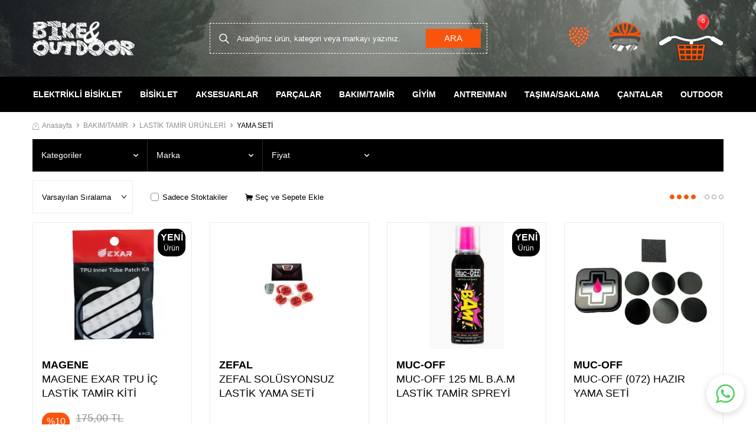

--- FILE ---
content_type: text/html; charset=UTF-8
request_url: https://www.bikeandoutdoor.com/yama-seti
body_size: 35506
content:
<!DOCTYPE html>
<html lang="tr-TR" >
<head>
<meta charset="utf-8" />
<title>YAMA SETİ</title>
<meta name="description" content="YAMA SETİ" />
<meta name="copyright" content="T-Soft E-Ticaret Sistemleri" />
<script>window['PRODUCT_DATA'] = [];</script>
<meta name="robots" content="index,follow" /><link rel="canonical" href="https://www.bikeandoutdoor.com/yama-seti"/>
<link rel="alternate" href="https://www.bikeandoutdoor.com/yama-seti" hreflang="x-default"/>
<link rel="alternate" hreflang="tr" href="https://www.bikeandoutdoor.com/yama-seti" />

            <meta property="og:image" content="//bikeandoutdoor.com/Data/EditorFiles/v4-bikeandoutdoor/logo.webp"/>
            <meta name="twitter:image" content="//bikeandoutdoor.com/Data/EditorFiles/v4-bikeandoutdoor/logo.webp" />
            <meta property="og:type" content="category" />
            <meta property="og:title" content="YAMA SETİ" />
            <meta property="og:description" content="YAMA SETİ" />
            <meta property="og:url" content="https://www.bikeandoutdoor.com/yama-seti" />
            <meta property="og:site_name" content="https://www.bikeandoutdoor.com/" />
            <meta name="twitter:card" content="summary" />
            <meta name="twitter:title" content="YAMA SETİ" />
            <meta name="twitter:description" content="YAMA SETİ" />
            <script>
                const E_EXPORT_ACTIVE = 0;
                const CART_DROPDOWN_LIST = true;
                const ENDPOINT_PREFIX = '';
                const ENDPOINT_ALLOWED_KEYS = [];
                const SETTINGS = {"KVKK_REQUIRED":0,"NEGATIVE_STOCK":"0","DYNAMIC_LOADING_SHOW_BUTTON":0,"IS_COMMENT_RATE_ACTIVE":1};
                try {
                    var PAGE_TYPE = 'category';
                    var PAGE_ID = 2;
                    var ON_PAGE_READY = [];
                    var THEME_VERSION = 'v5';
                    var THEME_FOLDER = 'v5-k-bikeandoutdoor';
                    var MEMBER_INFO = {"ID":0,"CODE":"","FIRST_NAME":"","BIRTH_DATE":"","GENDER":"","LAST_NAME":"","MAIL":"","MAIL_HASH":"","PHONE":"","PHONE_HASH":"","PHONE_HASH_SHA":"","GROUP":0,"TRANSACTION_COUNT":0,"REPRESENTATIVE":"","KVKK":-1,"COUNTRY":"TR","E_COUNTRY":""};
                    var IS_VENDOR = 0;
                    var MOBILE_ACTIVE = false;
                    var CART_COUNT = '0';
                    var CART_TOTAL = '0,00';
                    var SESS_ID = 'cb50077277d4e99c4d0efc6d031149ea';
                    var LANGUAGE = 'tr';
                    var CURRENCY = 'TL';
                    var SEP_DEC = ',';
                    var SEP_THO = '.';
                    var DECIMAL_LENGTH = 2;  
                    var SERVICE_INFO = null;
                    var CART_CSRF_TOKEN = 'a7982f0135464871d5ffcece9032f43cf5cff91c72c4f55c5129efa6d090da76';
                    var CSRF_TOKEN = 'CVhhP5bkcD2uqN5M1QgRSq2WcwZP4PtTHes+23XEsrk=';
                    
                }
                catch(err) { }
            </script>
            <link rel="preload" as="font" href="/theme/v5/css/fonts/tsoft-icon.woff2?v=1" type="font/woff2" crossorigin>
<link rel="preconnect" href="https://fonts.gstatic.com" crossorigin>
<link rel="preload" as="style" href=""\"https:\\\/\\\/fonts.googleapis.com\\\/css2?family=Roboto Condensed:wght@300&family=Roboto Condensed&family=Roboto Condensed:wght@700&family=Mulish&display=swap\""">
<link rel="stylesheet" href=""\"https:\\\/\\\/fonts.googleapis.com\\\/css2?family=Roboto Condensed:wght@300&family=Roboto Condensed&family=Roboto Condensed:wght@700&family=Mulish&display=swap\""" media="print" onload="this.media='all'">
<noscript>
<link rel="stylesheet" href=""\"https:\\\/\\\/fonts.googleapis.com\\\/css2?family=Roboto Condensed:wght@300&family=Roboto Condensed&family=Roboto Condensed:wght@700&family=Mulish&display=swap\""">
</noscript>
<link type="text/css" rel="stylesheet" href="/theme/v5/css/tsoft-icon.css?v=1769069101">
<link type="text/css" rel="stylesheet" href="/theme/v5/css/nouislider.min.css?v=1769069101">
<link type="text/css" rel="stylesheet" href="/theme/v5/css/lightgallery.min.css?v=1769069101">
<link type="text/css" rel="stylesheet" href="/theme/v5/css/swiper.min.css?v=1769069101">
<link type="text/css" rel="stylesheet" href="/theme/v5/css/flatpickr.min.css?v=1769069101">
<link type="text/css" rel="stylesheet" href="/theme/v5/css/skeleton.css?v=1769069101">
<link type="text/css" rel="stylesheet" href="/srv/compressed/load/v5/css/tr/2/0.css?v=1769069101&isTablet=0&isMobile=0&userType=Ziyaretci">
<link rel="shortcut icon" href="//www.bikeandoutdoor.com/Data/EditorFiles/Small_Kare_Logo_siyah.png">
<meta name="viewport" content="width=device-width, initial-scale=1">
<script>
if (navigator.userAgent.indexOf('iPhone') > -1 || PAGE_ID == 91) {
document.querySelector("[name=viewport]").setAttribute('content', 'width=device-width, initial-scale=1, maximum-scale=1');
}
</script>
<script src="/theme/v5/js/callbacks.js?v=1769069101"></script>
<script src="/js/tsoftapps/v5/header.js?v=1769069101"></script>
<meta name="google-site-verification" content="ktmWYH0HD8hnx8o2zMzKDIEQJrtWLId2p3D_4Ruof3A" /><link rel="stylesheet" type="text/css" href="//cdn.jsdelivr.net/npm/slick-carousel@1.8.1/slick/slick.css"><script type="text/javascript" src="//cdn.jsdelivr.net/npm/slick-carousel@1.8.1/slick/slick.min.js"></script><meta name="google-site-verification: google43a6d8431edcf39b.html" /><meta name="google-site-verification" content="XXX" /><!-- Google Tag Manager -->
<script>(function(w,d,s,l,i){w[l]=w[l]||[];w[l].push({'gtm.start':
new Date().getTime(),event:'gtm.js'});var f=d.getElementsByTagName(s)[0],
j=d.createElement(s),dl=l!='dataLayer'?'&l='+l:'';j.async=true;j.src=
'https://www.googletagmanager.com/gtm.js?id='+i+dl;f.parentNode.insertBefore(j,f);
})(window,document,'script','dataLayer','GTM-MP53CKG');</script>
<!-- End Google Tag Manager --><!-- T-Soft Apps - v5 Google GTAG - Tracking Code Start -->
<script>
var GOOGLE_APP_HEAD = {
GA4_TRACKING_ID: 'G-FCS23TBE8F',
params: {
GA4_TRACKING_ID: 'G-FCS23TBE8F',
GTAG_TRACKING_ID: 'UA-118259818-1',
},
run: () => {
for (const [key, value] of Object.entries(GOOGLE_APP_HEAD.params)) {
GOOGLE_APP_HEAD.params[key] = value === '{{' + key + '}}' || value === '' ? '' : value;
}
let script = document.createElement('script');
script.src = 'https://www.googletagmanager.com/gtag/js?id=' + (GOOGLE_APP_HEAD.params.GA4_TRACKING_ID || GOOGLE_APP_HEAD.params.GTAG_TRACKING_ID);
script.async = true;
document.head.appendChild(script);
}
}
GOOGLE_APP_HEAD.run();
function gtag() {
dataLayer.push(arguments);
}
</script>
<!-- T-Soft Apps - v5 Google GTAG - Tracking Code End -->
</head>
<body><!-- Google Tag Manager (noscript) -->
<noscript><iframe src="https://www.googletagmanager.com/ns.html?id=GTM-MP53CKG"
height="0" width="0" style="display:none;visibility:hidden"></iframe></noscript>
<!-- End Google Tag Manager (noscript) -->
<input type="hidden" id="cookie-law" value="0"><div class="w-100 d-flex flex-wrap ">
<div class=" col-12 col-sm-12 col-md-12 col-lg-12 col-xl-12 col-xxl-12 column-501  "><div class="row">
<div id="relation|579" data-id="579" class="relArea col-12 v5-k-bikeandoutdoor  folder-header tpl-default "><div class="row">
<header class="container-fluid mb-1">
<div class="row">
<div id="header-main" class="w-100">
<div class="w-100 header-main py-1 py-lg-0" data-toggle="sticky" data-parent="#header-main" data-mobile="true"
>
<div class="container position-relative">
<div class="row align-items-center">
<div class="col-auto d-lg-none" id="header-mobile-menu-btn">
<a href="#mobile-menu-579" data-toggle="drawer" class="header-mobile-menu-btn text-body">
<i class="ti-menu"></i>
</a>
</div>
<div class="col-4 col-lg-3 d-flex" id="logo">
<a href="https://www.bikeandoutdoor.com/">
<p><img src="//bikeandoutdoor.com/Data/EditorFiles/v4-bikeandoutdoor/logo.webp" alt="logo.webp (12 KB)" width="242" height="84" /></p>
</a>
</div>
<div id="header-search" class="col-12 col-lg-5 order-1 order-lg-0 mt-1 mt-lg-0">
<form action="/arama" method="get" autocomplete="off" id="search" class="w-100 position-relative">
<div class="d-flex align-items-center h-100 position-relative border px-1 search-skew">
<input id="live-search" type="search" name="q" placeholder="Aradığınız ürün, kategori veya markayı yazınız."
class="form-control form-control-md border-0 no-cancel"
data-search="live-search" v-model="searchVal" data-licence="0">
<button type="submit" class="btn btn-primary text-uppercase px-2" id="live-search-btn">
Ara
</button>
</div>
<div class="p-1 pb-0 bg-white border border-round search-form-list" id="dynamic-search-579"
v-if="searchVal.length > 0 && data != ''" v-cloak>
<div class="w-100 dynamic-search mb-1" v-html="data"></div>
</div>
</form>
</div>
<div id="hm-links" class="col-auto col-lg-4 ml-auto pl-0">
<div class="w-100 position-relative hm-links">
<div class="row align-items-center justify-content-flex-end h-100">
<div class="col-auto">
<a href="/uye-girisi-sayfasi" class="text-body" id="header-favourite-count" title="Favorilerim">
<i class="ti-heart-o"></i>
</a>
</div>
<div class="col-auto">
<a href="#header-member-panel-579" data-toggle="drawer" class="text-body" id="header-account"
title="Hesabım">
<i class="ti-user"></i>
</a>
</div>
<div class="col-auto position-relative">
<a href="/sepet" class="header-cart-dropdown" id="header-cart-btn" title="Sepetim">
<i class="ti-basket-outline text-primary"><span class="badge text-white cart-soft-count">0</span></i>
</a>
<div class="header-cart-dropdown-list d-none"></div>
</div>
</div>
</div>
</div>
</div>
</div>
</div>
</div>
<div id="header-menu" class="w-100 d-none d-lg-block">
<div class="w-100 bg-secondary" data-toggle="sticky" data-parent="#header-menu" >
<div class="container">
<nav id="main-menu" class="w-100 position-relative">
<ul class="row align-items-center justify-content-center menu menu-579">
<li>
<a href="https://www.bikeandoutdoor.com/elektrikli-bisiklet-elektrikli-bisikletler" target=""
class="px-1 text-white d-flex align-items-center text-center text-uppercase fw-bold "
title="ELEKTRİKLİ BİSİKLET">ELEKTRİKLİ BİSİKLET</a>
<div class="w-100 px-1 sub-menu ease">
<div class="row">
<div class="col-12 px-1 py-3">
<div class="row">
<div class="col-2 mb-2">
<a href="https://www.bikeandoutdoor.com/elektrikli-dag-bisikleti-mtb-e-bikes" target=""
class="menu-title d-inline-block text-body " title="ELEKTRİKLİ DAĞ BİSİKLETİ">
ELEKTRİKLİ DAĞ BİSİKLETİ
</a>
</div>
<div class="col-2 mb-2">
<a href="https://www.bikeandoutdoor.com/elektrikli-sehir-bisikleti" target=""
class="menu-title d-inline-block text-body " title="ELEKTRİKLİ ŞEHİR BİSİKLETİ">
ELEKTRİKLİ ŞEHİR BİSİKLETİ
</a>
</div>
<div class="col-2 mb-2">
<a href="https://www.bikeandoutdoor.com/elektrikli-katlanir-bisiklet" target=""
class="menu-title d-inline-block text-body " title="ELEKTRİKLİ KATLANIR BİSİKLET">
ELEKTRİKLİ KATLANIR BİSİKLET
</a>
</div>
<div class="col-2 mb-2">
<a href="https://www.bikeandoutdoor.com/elektrikli-yol-bisikleti" target=""
class="menu-title d-inline-block text-body " title="ELEKTRİKLİ YOL BİSİKLETİ">
ELEKTRİKLİ YOL BİSİKLETİ
</a>
</div>
<div class="col-2 mb-2">
<a href="https://www.bikeandoutdoor.com/elektrikli-gravel-bisiklet" target=""
class="menu-title d-inline-block text-body " title="ELEKTRİKLİ GRAVEL BİSİKLET">
ELEKTRİKLİ GRAVEL BİSİKLET
</a>
</div>
<div class="col-2 mb-2">
<a href="https://www.bikeandoutdoor.com/elektrikli-scooter-1180" target=""
class="menu-title d-inline-block text-body " title="ELEKTRİKLİ SCOOTER">
ELEKTRİKLİ SCOOTER
</a>
</div>
<div class="col-2 mb-2">
<a href="https://www.bikeandoutdoor.com/elektrikli-bisiklet-donusum-kiti" target=""
class="menu-title d-inline-block text-body " title="ELEKTRİKLİ BİSİKLET DÖNÜŞÜM KİTİ">
ELEKTRİKLİ BİSİKLET DÖNÜŞÜM KİTİ
</a>
</div>
</div>
</div>
</div>
</div>
</li>
<li>
<a href="https://www.bikeandoutdoor.com/bisiklet-bisikletler" target=""
class="px-1 text-white d-flex align-items-center text-center text-uppercase fw-bold "
title="BİSİKLET">BİSİKLET</a>
<div class="w-100 px-1 sub-menu ease">
<div class="row">
<div class="col-12 px-1 py-3">
<div class="row">
<div class="col-2 mb-2">
<a href="https://www.bikeandoutdoor.com/dag-bisikletleri-mtb-bisikletler" target=""
class="menu-title d-inline-block text-body " title="DAĞ BİSİKLETLERİ">
DAĞ BİSİKLETLERİ
</a>
<ul class="w-100 d-block mt-1">
<li class="w-100">
<a href="https://www.bikeandoutdoor.com/dag-bisikleti-mtb-bisikletler-26" target=""
class="d-inline-block text-gray "
title=" 26" DAĞ BİSİKLETİ"> 26" DAĞ BİSİKLETİ</a>
</li>
<li class="w-100">
<a href="https://www.bikeandoutdoor.com/dag-bisikleti-mtb-bisikletler-27-5" target=""
class="d-inline-block text-gray "
title="27.5" DAĞ BİSİKLETİ ">27.5" DAĞ BİSİKLETİ </a>
</li>
<li class="w-100">
<a href="https://www.bikeandoutdoor.com/29-jant-dag-bisikleti-1" target=""
class="d-inline-block text-gray "
title="29" DAĞ BİSİKLETİ ">29" DAĞ BİSİKLETİ </a>
</li>
<li class="w-100">
<a href="https://www.bikeandoutdoor.com/fat-bike-bisikletler" target=""
class="d-inline-block text-gray "
title="FAT BIKE">FAT BIKE</a>
</li>
<li class="w-100">
<a href="https://www.bikeandoutdoor.com/full-suspension-full-suspansiyon-bisikletler" target=""
class="d-inline-block text-gray "
title="FULL SUSPENSION">FULL SUSPENSION</a>
</li>
<li class="w-100">
<a href="https://www.bikeandoutdoor.com/bayan-kadin-dag-bisikletleri" target=""
class="d-inline-block text-gray "
title="KADIN DAĞ BİSİKLETİ">KADIN DAĞ BİSİKLETİ</a>
</li>
</ul>
</div>
<div class="col-2 mb-2">
<a href="https://www.bikeandoutdoor.com/katlanir-bisikletler-1020" target=""
class="menu-title d-inline-block text-body " title="KATLANIR BİSİKLETLER">
KATLANIR BİSİKLETLER
</a>
<ul class="w-100 d-block mt-1">
<li class="w-100">
<a href="https://www.bikeandoutdoor.com/katlanir-bisiklet" target=""
class="d-inline-block text-gray "
title="KATLANIR BİSİKLET">KATLANIR BİSİKLET</a>
</li>
<li class="w-100">
<a href="https://www.bikeandoutdoor.com/katlanir-bisiklet-yedek-parca" target=""
class="d-inline-block text-gray "
title="KATLANIR BİSİKLET YEDEK PARÇA">KATLANIR BİSİKLET YEDEK PARÇA</a>
</li>
</ul>
</div>
<div class="col-2 mb-2">
<a href="https://www.bikeandoutdoor.com/sehir-ve-tur-bisikletleri" target=""
class="menu-title d-inline-block text-body " title="ŞEHİR VE TUR BİSİKLETLERİ">
ŞEHİR VE TUR BİSİKLETLERİ
</a>
<ul class="w-100 d-block mt-1">
<li class="w-100">
<a href="https://www.bikeandoutdoor.com/tur-trekking-bisikletler-1" target=""
class="d-inline-block text-gray "
title="TUR - TREKKING BİSİKLETLER">TUR - TREKKING BİSİKLETLER</a>
</li>
<li class="w-100">
<a href="https://www.bikeandoutdoor.com/sehir-urban-bisikletl-bisikletler" target=""
class="d-inline-block text-gray "
title="DÜZ MAŞA URBAN BİSİKLETLER">DÜZ MAŞA URBAN BİSİKLETLER</a>
</li>
<li class="w-100">
<a href="https://www.bikeandoutdoor.com/klasik-tarz-bisikletler" target=""
class="d-inline-block text-gray "
title="KLASİK TARZ BİSİKLETLER">KLASİK TARZ BİSİKLETLER</a>
</li>
<li class="w-100">
<a href="https://www.bikeandoutdoor.com/fitness-bisiklet-performans-bisiklet" target=""
class="d-inline-block text-gray "
title="FITNESS BİSİKLETLER">FITNESS BİSİKLETLER</a>
</li>
</ul>
</div>
<div class="col-2 mb-2">
<a href="https://www.bikeandoutdoor.com/yol-bisikletleri-yaris-bisikletleri" target=""
class="menu-title d-inline-block text-body " title="YOL BİSİKLETLERİ">
YOL BİSİKLETLERİ
</a>
</div>
<div class="col-2 mb-2">
<a href="https://www.bikeandoutdoor.com/gravel-bisiklet" target=""
class="menu-title d-inline-block text-body " title="GRAVEL BİSİKLETLER">
GRAVEL BİSİKLETLER
</a>
</div>
<div class="col-2 mb-2">
<a href="https://www.bikeandoutdoor.com/triathlon-bisikletler-zamana-karsi-bisikletler" target=""
class="menu-title d-inline-block text-body " title="TRIATHLON BİSİKLETLER">
TRIATHLON BİSİKLETLER
</a>
</div>
<div class="col-2 mb-2">
<a href="https://www.bikeandoutdoor.com/bmx-bisikletler-1" target=""
class="menu-title d-inline-block text-body " title="BMX BİSİKLETLER">
BMX BİSİKLETLER
</a>
</div>
<div class="col-2 mb-2">
<a href="https://www.bikeandoutdoor.com/genc-bisikletleri15-18-yas" target=""
class="menu-title d-inline-block text-body " title="GENÇ BİSİKLETLERİ(15-18 YAŞ)">
GENÇ BİSİKLETLERİ(15-18 YAŞ)
</a>
<ul class="w-100 d-block mt-1">
<li class="w-100">
<a href="https://www.bikeandoutdoor.com/26-jant-bisiklet" target=""
class="d-inline-block text-gray "
title="26 JANT BİSİKLET">26 JANT BİSİKLET</a>
</li>
<li class="w-100">
<a href="https://www.bikeandoutdoor.com/275-jant-bisiklet" target=""
class="d-inline-block text-gray "
title="27.5 JANT BİSİKLET">27.5 JANT BİSİKLET</a>
</li>
</ul>
</div>
<div class="col-2 mb-2">
<a href="https://www.bikeandoutdoor.com/cocuk-bisikletleri" target=""
class="menu-title d-inline-block text-body " title="ÇOCUK BİSİKLETLERİ">
ÇOCUK BİSİKLETLERİ
</a>
<ul class="w-100 d-block mt-1">
<li class="w-100">
<a href="https://www.bikeandoutdoor.com/denge-bisikleti" target=""
class="d-inline-block text-gray "
title="DENGE BİSİKLETİ">DENGE BİSİKLETİ</a>
</li>
<li class="w-100">
<a href="https://www.bikeandoutdoor.com/1-4-yas-12-jant-cocuk-bisikletleri" target=""
class="d-inline-block text-gray "
title="1-4 YAŞ- 12 JANT">1-4 YAŞ- 12 JANT</a>
</li>
<li class="w-100">
<a href="https://www.bikeandoutdoor.com/3-6-yas-14-jant-cocuk-bisikleti" target=""
class="d-inline-block text-gray "
title="3-6 YAŞ- 14 JANT">3-6 YAŞ- 14 JANT</a>
</li>
<li class="w-100">
<a href="https://www.bikeandoutdoor.com/4-7-yas-16-jant-cocuk-bisikleti" target=""
class="d-inline-block text-gray "
title="4-7 YAŞ- 16 JANT ">4-7 YAŞ- 16 JANT </a>
</li>
<li class="w-100">
<a href="https://www.bikeandoutdoor.com/7-12-yas-20-jant-cocuk-bisikletler-1" target=""
class="d-inline-block text-gray "
title="7-12 YAŞ- 20 JANT">7-12 YAŞ- 20 JANT</a>
</li>
<li class="w-100">
<a href="https://www.bikeandoutdoor.com/11-16-yas-24-jant-cocuk-ve-genc-bisikletler-1" target=""
class="d-inline-block text-gray "
title="11-16 YAŞ- 24 JANT ">11-16 YAŞ- 24 JANT </a>
</li>
</ul>
</div>
<div class="col-2 mb-2">
<a href="https://www.bikeandoutdoor.com/freeride-bisikletler-1" target=""
class="menu-title d-inline-block text-body " title="FREERIDE BİSİKLETLER">
FREERIDE BİSİKLETLER
</a>
</div>
<div class="col-2 mb-2">
<a href="https://www.bikeandoutdoor.com/bisiklet-kadrolari" target=""
class="menu-title d-inline-block text-body " title="BİSİKLET KADROLARI">
BİSİKLET KADROLARI
</a>
<ul class="w-100 d-block mt-1">
<li class="w-100">
<a href="https://www.bikeandoutdoor.com/26-inc-1" target=""
class="d-inline-block text-gray "
title="28 INC">28 INC</a>
</li>
<li class="w-100">
<a href="https://www.bikeandoutdoor.com/29-inc" target=""
class="d-inline-block text-gray "
title="29 INC">29 INC</a>
</li>
<li class="w-100">
<a href="https://www.bikeandoutdoor.com/26-inc" target=""
class="d-inline-block text-gray "
title="26 INC">26 INC</a>
</li>
</ul>
</div>
</div>
</div>
</div>
</div>
</li>
<li>
<a href="https://www.bikeandoutdoor.com/bisiklet-aksesuarlari" target=""
class="px-1 text-white d-flex align-items-center text-center text-uppercase fw-bold "
title="AKSESUARLAR">AKSESUARLAR</a>
<div class="w-100 px-1 sub-menu ease">
<div class="row">
<div class="col-12 px-1 py-3">
<div class="row">
<div class="col-2 mb-2">
<a href="https://www.bikeandoutdoor.com/bisiklet-lamba-isik-aydinlatma-far" target=""
class="menu-title d-inline-block text-body " title="AYDINLATMA SİSTEMLERİ">
AYDINLATMA SİSTEMLERİ
</a>
<ul class="w-100 d-block mt-1">
<li class="w-100">
<a href="https://www.bikeandoutdoor.com/K120,on-far.htm" target=""
class="d-inline-block text-gray "
title="ÖN FAR">ÖN FAR</a>
</li>
<li class="w-100">
<a href="https://www.bikeandoutdoor.com/K121,arka-far.htm" target=""
class="d-inline-block text-gray "
title="ARKA FAR">ARKA FAR</a>
</li>
<li class="w-100">
<a href="https://www.bikeandoutdoor.com/K122,on-arka-far-set.htm" target=""
class="d-inline-block text-gray "
title="ÖN + ARKA FAR SET">ÖN + ARKA FAR SET</a>
</li>
</ul>
</div>
<div class="col-2 mb-2">
<a href="https://www.bikeandoutdoor.com/elektronik-bisiklet-elektronigi" target=""
class="menu-title d-inline-block text-body " title="ELEKTRONİK">
ELEKTRONİK
</a>
<ul class="w-100 d-block mt-1">
<li class="w-100">
<a href="https://www.bikeandoutdoor.com/K159,km-saatleri.htm" target=""
class="d-inline-block text-gray "
title="KM SAATLERİ">KM SAATLERİ</a>
</li>
<li class="w-100">
<a href="https://www.bikeandoutdoor.com/K160,km-nabiz-saatleri.htm" target=""
class="d-inline-block text-gray "
title="NABIZ SAATLERİ">NABIZ SAATLERİ</a>
</li>
<li class="w-100">
<a href="https://www.bikeandoutdoor.com/K158,bisiklet-saat-aksesuarlari.htm" target=""
class="d-inline-block text-gray "
title="BİSİKLET SAAT AKSESUARLARI">BİSİKLET SAAT AKSESUARLARI</a>
</li>
<li class="w-100">
<a href="https://www.bikeandoutdoor.com/gps-unitesi" target=""
class="d-inline-block text-gray "
title="GPS ÜNİTESİ">GPS ÜNİTESİ</a>
</li>
</ul>
</div>
<div class="col-2 mb-2">
<a href="https://www.bikeandoutdoor.com/bisiklet-pompasi" target=""
class="menu-title d-inline-block text-body " title="POMPALAR">
POMPALAR
</a>
<ul class="w-100 d-block mt-1">
<li class="w-100">
<a href="https://www.bikeandoutdoor.com/K136,el-pompalari.htm" target=""
class="d-inline-block text-gray "
title="EL POMPALARI">EL POMPALARI</a>
</li>
<li class="w-100">
<a href="https://www.bikeandoutdoor.com/yer-pompalari" target=""
class="d-inline-block text-gray "
title="YER POMPALARI">YER POMPALARI</a>
</li>
<li class="w-100">
<a href="https://www.bikeandoutdoor.com/pompa-parcalari" target=""
class="d-inline-block text-gray "
title="POMPA PARÇALARI">POMPA PARÇALARI</a>
</li>
</ul>
</div>
<div class="col-2 mb-2">
<a href="https://www.bikeandoutdoor.com/K123,matara-ve-matara-kafesleri.htm" target=""
class="menu-title d-inline-block text-body " title="MATARA-MATARA KAFESLERİ">
MATARA-MATARA KAFESLERİ
</a>
<ul class="w-100 d-block mt-1">
<li class="w-100">
<a href="https://www.bikeandoutdoor.com/K126,matara-kafesleri.htm" target=""
class="d-inline-block text-gray "
title="MATARA KAFESLERİ">MATARA KAFESLERİ</a>
</li>
<li class="w-100">
<a href="https://www.bikeandoutdoor.com/K124,mataralar.htm" target=""
class="d-inline-block text-gray "
title="MATARALAR">MATARALAR</a>
</li>
<li class="w-100">
<a href="https://www.bikeandoutdoor.com/K125,termal-mataralar.htm" target=""
class="d-inline-block text-gray "
title="TERMAL MATARALAR">TERMAL MATARALAR</a>
</li>
</ul>
</div>
<div class="col-2 mb-2">
<a href="https://www.bikeandoutdoor.com/bisiklet-ayna" target=""
class="menu-title d-inline-block text-body " title="AYNA">
AYNA
</a>
<ul class="w-100 d-block mt-1">
<li class="w-100">
<a href="https://www.bikeandoutdoor.com/K144,gidona-monte-aynalar.htm" target=""
class="d-inline-block text-gray "
title="GİDONA MONTE AYNALAR">GİDONA MONTE AYNALAR</a>
</li>
<li class="w-100">
<a href="https://www.bikeandoutdoor.com/K143,kaska-monte-aynalar.htm" target=""
class="d-inline-block text-gray "
title="KASKA MONTE AYNALAR">KASKA MONTE AYNALAR</a>
</li>
</ul>
</div>
<div class="col-2 mb-2">
<a href="https://www.bikeandoutdoor.com/bisiklet-kilidi" target=""
class="menu-title d-inline-block text-body " title="KİLİTLER">
KİLİTLER
</a>
</div>
<div class="col-2 mb-2">
<a href="https://www.bikeandoutdoor.com/K140,camurluklar.htm" target=""
class="menu-title d-inline-block text-body " title="ÇAMURLUKLAR">
ÇAMURLUKLAR
</a>
</div>
<div class="col-2 mb-2">
<a href="https://www.bikeandoutdoor.com/bisiklet-zil-korna" target=""
class="menu-title d-inline-block text-body " title="ZİL">
ZİL
</a>
</div>
<div class="col-2 mb-2">
<a href="https://www.bikeandoutdoor.com/on-ve-arka-bagaj-tasima-sistemleri" target=""
class="menu-title d-inline-block text-body " title="BAGAJ TAŞIMA SİSTEMLERİ">
BAGAJ TAŞIMA SİSTEMLERİ
</a>
</div>
<div class="col-2 mb-2">
<a href="https://www.bikeandoutdoor.com/K145,bisiklet-ayakliklari.htm" target=""
class="menu-title d-inline-block text-body " title="BİSİKLET AYAKLIKLARI">
BİSİKLET AYAKLIKLARI
</a>
</div>
<div class="col-2 mb-2">
<a href="https://www.bikeandoutdoor.com/K463,telefon-kiliflari.htm" target=""
class="menu-title d-inline-block text-body " title="TELEFON TUTUCULAR">
TELEFON TUTUCULAR
</a>
</div>
<div class="col-2 mb-2">
<a href="https://www.bikeandoutdoor.com/diger-aksesuarlar-774" target=""
class="menu-title d-inline-block text-body " title="DİĞER AKSESUARLAR">
DİĞER AKSESUARLAR
</a>
<ul class="w-100 d-block mt-1">
<li class="w-100">
<a href="https://www.bikeandoutdoor.com/diger-aksesuarlar" target=""
class="d-inline-block text-gray "
title="DİĞER AKSESUARLAR">DİĞER AKSESUARLAR</a>
</li>
<li class="w-100">
<a href="https://www.bikeandoutdoor.com/bisiklet-sepeti" target=""
class="d-inline-block text-gray "
title="BİSİKLET SEPETLERİ">BİSİKLET SEPETLERİ</a>
</li>
<li class="w-100">
<a href="https://www.bikeandoutdoor.com/bisiklet-adaptorleri" target=""
class="d-inline-block text-gray "
title="ADAPTÖRLER">ADAPTÖRLER</a>
</li>
<li class="w-100">
<a href="https://www.bikeandoutdoor.com/bisiklet-branda" target=""
class="d-inline-block text-gray "
title="BRANDALAR">BRANDALAR</a>
</li>
<li class="w-100">
<a href="https://www.bikeandoutdoor.com/bisiklet-alarmlari-1057" target=""
class="d-inline-block text-gray "
title="BİSİKLET ALARMLARI">BİSİKLET ALARMLARI</a>
</li>
<li class="w-100">
<a href="https://www.bikeandoutdoor.com/zincir-muhafaza-kapagi-1058" target=""
class="d-inline-block text-gray "
title="ZİNCİR MUHAFAZA KAPAĞI">ZİNCİR MUHAFAZA KAPAĞI</a>
</li>
<li class="w-100">
<a href="https://www.bikeandoutdoor.com/zincir-kadro-koruyucu" target=""
class="d-inline-block text-gray "
title="ZİNCİR-KADRO KORUYUCU">ZİNCİR-KADRO KORUYUCU</a>
</li>
<li class="w-100">
<a href="https://www.bikeandoutdoor.com/paca-bantlari-1060" target=""
class="d-inline-block text-gray "
title="PAÇA BANTLARI">PAÇA BANTLARI</a>
</li>
<li class="w-100">
<a href="https://www.bikeandoutdoor.com/teker-reflektoru" target=""
class="d-inline-block text-gray "
title="REFLEKTÖR">REFLEKTÖR</a>
</li>
<li class="w-100">
<a href="https://www.bikeandoutdoor.com/kitap-dergi" target=""
class="d-inline-block text-gray "
title="KİTAP DERGİ">KİTAP DERGİ</a>
</li>
<li class="w-100">
<a href="https://www.bikeandoutdoor.com/kadro-miknatisi" target=""
class="d-inline-block text-gray "
title="KADRO MIKNATISI">KADRO MIKNATISI</a>
</li>
</ul>
</div>
</div>
</div>
</div>
</div>
</li>
<li>
<a href="https://www.bikeandoutdoor.com/bisiklet-parcalari" target=""
class="px-1 text-white d-flex align-items-center text-center text-uppercase fw-bold "
title="PARÇALAR">PARÇALAR</a>
<div class="w-100 px-1 sub-menu ease">
<div class="row">
<div class="col-12 px-1 py-3">
<div class="row">
<div class="col-2 mb-2">
<a href="https://www.bikeandoutdoor.com/yol-bisikleti-parcalari" target=""
class="menu-title d-inline-block text-body " title="YOL HAREKETLİ PARÇALAR">
YOL HAREKETLİ PARÇALAR
</a>
<ul class="w-100 d-block mt-1">
<li class="w-100">
<a href="https://www.bikeandoutdoor.com/yol-bisikleti-on-vites" target=""
class="d-inline-block text-gray "
title="ÖN VİTES">ÖN VİTES</a>
</li>
<li class="w-100">
<a href="https://www.bikeandoutdoor.com/yol-bisikleti-arka-vites" target=""
class="d-inline-block text-gray "
title="ARKA VİTES">ARKA VİTES</a>
</li>
<li class="w-100">
<a href="https://www.bikeandoutdoor.com/yol-bisikleti-ruble-ktg" target=""
class="d-inline-block text-gray "
title="RUBLE">RUBLE</a>
</li>
<li class="w-100">
<a href="https://www.bikeandoutdoor.com/yol-bisikleti-fren-vites-kolu" target=""
class="d-inline-block text-gray "
title="FREN-VİTES KOLU">FREN-VİTES KOLU</a>
</li>
<li class="w-100">
<a href="https://www.bikeandoutdoor.com/fren-bacagi" target=""
class="d-inline-block text-gray "
title=" FREN KALİPERİ-BACAĞI"> FREN KALİPERİ-BACAĞI</a>
</li>
<li class="w-100">
<a href="https://www.bikeandoutdoor.com/yol-bisikleti-aynakol-on-disli" target=""
class="d-inline-block text-gray "
title="AYNAKOL">AYNAKOL</a>
</li>
<li class="w-100">
<a href="https://www.bikeandoutdoor.com/power-meter-aynakol" target=""
class="d-inline-block text-gray "
title="POWER METER AYNAKOL">POWER METER AYNAKOL</a>
</li>
<li class="w-100">
<a href="https://www.bikeandoutdoor.com/bisiklet-aynakol-dislisi" target=""
class="d-inline-block text-gray "
title="AYNAKOL DİŞLİSİ">AYNAKOL DİŞLİSİ</a>
</li>
<li class="w-100">
<a href="https://www.bikeandoutdoor.com/aynakol-orta-gobek" target=""
class="d-inline-block text-gray "
title="AYNAKOL ORTA GÖBEK">AYNAKOL ORTA GÖBEK</a>
</li>
<li class="w-100">
<a href="https://www.bikeandoutdoor.com/yol-bisikleti-parcalari-grup-set" target=""
class="d-inline-block text-gray "
title="GRUP SET">GRUP SET</a>
</li>
<li class="w-100">
<a href="https://www.bikeandoutdoor.com/fren-balatasi" target=""
class="d-inline-block text-gray "
title="FREN BALATASI">FREN BALATASI</a>
</li>
<li class="w-100">
<a href="https://www.bikeandoutdoor.com/yol-fren-papucu" target=""
class="d-inline-block text-gray "
title="FREN PAPUCU">FREN PAPUCU</a>
</li>
<li class="w-100">
<a href="https://www.bikeandoutdoor.com/yol-disk-rotor" target=""
class="d-inline-block text-gray "
title="DISK-ROTOR">DISK-ROTOR</a>
</li>
<li class="w-100">
<a href="https://www.bikeandoutdoor.com/tel-ve-kablo" target=""
class="d-inline-block text-gray "
title="TEL VE HORTUM">TEL VE HORTUM</a>
</li>
<li class="w-100">
<a href="https://www.bikeandoutdoor.com/diger-fren-parcalari-1344" target=""
class="d-inline-block text-gray "
title="DİĞER PARÇALAR">DİĞER PARÇALAR</a>
</li>
</ul>
</div>
<div class="col-2 mb-2">
<a href="https://www.bikeandoutdoor.com/dag-bisikleti-parcalari" target=""
class="menu-title d-inline-block text-body " title="DAĞ HAREKETLİ PARÇALAR">
DAĞ HAREKETLİ PARÇALAR
</a>
<ul class="w-100 d-block mt-1">
<li class="w-100">
<a href="https://www.bikeandoutdoor.com/dag-bisikleti-on-vites-aktarici" target=""
class="d-inline-block text-gray "
title="ÖN VİTES">ÖN VİTES</a>
</li>
<li class="w-100">
<a href="https://www.bikeandoutdoor.com/dag-bisikleti-arka-vites-aktarici" target=""
class="d-inline-block text-gray "
title="ARKA VİTES">ARKA VİTES</a>
</li>
<li class="w-100">
<a href="https://www.bikeandoutdoor.com/dag-bisikleti-ruble-arka-disli-kaset" target=""
class="d-inline-block text-gray "
title="RUBLE">RUBLE</a>
</li>
<li class="w-100">
<a href="https://www.bikeandoutdoor.com/fren-setleri" target=""
class="d-inline-block text-gray "
title="FREN SETLERİ">FREN SETLERİ</a>
</li>
<li class="w-100">
<a href="https://www.bikeandoutdoor.com/bisiklet-vites-kollari" target=""
class="d-inline-block text-gray "
title="VİTES-FREN KOLLARI">VİTES-FREN KOLLARI</a>
</li>
<li class="w-100">
<a href="https://www.bikeandoutdoor.com/fren-kaliperi-bacagi" target=""
class="d-inline-block text-gray "
title="FREN KALİPERİ-BACAĞI">FREN KALİPERİ-BACAĞI</a>
</li>
<li class="w-100">
<a href="https://www.bikeandoutdoor.com/dag-bisikleti-aynakol-on-disli" target=""
class="d-inline-block text-gray "
title="AYNAKOL">AYNAKOL</a>
</li>
<li class="w-100">
<a href="https://www.bikeandoutdoor.com/bisiklet-aynakol-dislisi-1136" target=""
class="d-inline-block text-gray "
title="AYNAKOL DİŞLİSİ">AYNAKOL DİŞLİSİ</a>
</li>
<li class="w-100">
<a href="https://www.bikeandoutdoor.com/aynakol-orta-gobek-1121" target=""
class="d-inline-block text-gray "
title="AYNAKOL ORTA GÖBEK">AYNAKOL ORTA GÖBEK</a>
</li>
<li class="w-100">
<a href="https://www.bikeandoutdoor.com/dag-fren-balatasi" target=""
class="d-inline-block text-gray "
title="FREN BALATASI">FREN BALATASI</a>
</li>
<li class="w-100">
<a href="https://www.bikeandoutdoor.com/dag-fren-papucu" target=""
class="d-inline-block text-gray "
title="FREN PAPUCU">FREN PAPUCU</a>
</li>
<li class="w-100">
<a href="https://www.bikeandoutdoor.com/dag-disk-rotor" target=""
class="d-inline-block text-gray "
title="DISK-ROTOR">DISK-ROTOR</a>
</li>
<li class="w-100">
<a href="https://www.bikeandoutdoor.com/diger-fren-parcalari" target=""
class="d-inline-block text-gray "
title="DİĞER PARÇALAR">DİĞER PARÇALAR</a>
</li>
<li class="w-100">
<a href="https://www.bikeandoutdoor.com/tel-ve-kablo1" target=""
class="d-inline-block text-gray "
title="TEL VE HORTUM">TEL VE HORTUM</a>
</li>
<li class="w-100">
<a href="https://www.bikeandoutdoor.com/grupset" target=""
class="d-inline-block text-gray "
title="GRUPSET">GRUPSET</a>
</li>
</ul>
</div>
<div class="col-2 mb-2">
<a href="https://www.bikeandoutdoor.com/gravel-hareketli-parcalar" target=""
class="menu-title d-inline-block text-body " title="GRAVEL HAREKETLİ PARÇALAR">
GRAVEL HAREKETLİ PARÇALAR
</a>
<ul class="w-100 d-block mt-1">
<li class="w-100">
<a href="https://www.bikeandoutdoor.com/fren-kaliperi" target=""
class="d-inline-block text-gray "
title="FREN KALİPERİ">FREN KALİPERİ</a>
</li>
<li class="w-100">
<a href="https://www.bikeandoutdoor.com/grup-set" target=""
class="d-inline-block text-gray "
title="GRUP SET">GRUP SET</a>
</li>
<li class="w-100">
<a href="https://www.bikeandoutdoor.com/fren-vites-kolu" target=""
class="d-inline-block text-gray "
title="FREN-VİTES KOLU">FREN-VİTES KOLU</a>
</li>
<li class="w-100">
<a href="https://www.bikeandoutdoor.com/aynakol" target=""
class="d-inline-block text-gray "
title="AYNAKOL">AYNAKOL</a>
</li>
</ul>
</div>
<div class="col-2 mb-2">
<a href="https://www.bikeandoutdoor.com/bisiklet-teker-jant" target=""
class="menu-title d-inline-block text-body " title="TEKER GRUBU">
TEKER GRUBU
</a>
<ul class="w-100 d-block mt-1">
<li class="w-100">
<a href="https://www.bikeandoutdoor.com/mtb-dag-bisikleti-janti" target=""
class="d-inline-block text-gray "
title="MTB TEKER GRUBU">MTB TEKER GRUBU</a>
</li>
<li class="w-100">
<a href="https://www.bikeandoutdoor.com/yol-bisikleti-janti" target=""
class="d-inline-block text-gray "
title="YOL TEKER GRUBU">YOL TEKER GRUBU</a>
</li>
<li class="w-100">
<a href="https://www.bikeandoutdoor.com/gravel-teker-grubu" target=""
class="d-inline-block text-gray "
title="GRAVEL TEKER GRUBU">GRAVEL TEKER GRUBU</a>
</li>
<li class="w-100">
<a href="https://www.bikeandoutdoor.com/20-jant-teker-setleri" target=""
class="d-inline-block text-gray "
title="20 JANT TEKER SETLERİ">20 JANT TEKER SETLERİ</a>
</li>
<li class="w-100">
<a href="https://www.bikeandoutdoor.com/bisiklet-jant-cemberi" target=""
class="d-inline-block text-gray "
title="JANT ÇEMBERLERİ">JANT ÇEMBERLERİ</a>
</li>
<li class="w-100">
<a href="https://www.bikeandoutdoor.com/K35,jant-teli-ve-tel-baslari.htm" target=""
class="d-inline-block text-gray "
title="JANT TELİ VE TEL BAŞLARI">JANT TELİ VE TEL BAŞLARI</a>
</li>
<li class="w-100">
<a href="https://www.bikeandoutdoor.com/mandal-sokma-mil" target=""
class="d-inline-block text-gray "
title="MANDAL - SOKMA MİL">MANDAL - SOKMA MİL</a>
</li>
<li class="w-100">
<a href="https://www.bikeandoutdoor.com/bisiklet-arka-hazne-gobek" target=""
class="d-inline-block text-gray "
title="ARKA HAZNE">ARKA HAZNE</a>
</li>
<li class="w-100">
<a href="https://www.bikeandoutdoor.com/bisiklet-on-hazne-gobek" target=""
class="d-inline-block text-gray "
title="ÖN HAZNE">ÖN HAZNE</a>
</li>
<li class="w-100">
<a href="https://www.bikeandoutdoor.com/bisiklet-jant-bant" target=""
class="d-inline-block text-gray "
title="JANT BANTLARI">JANT BANTLARI</a>
</li>
<li class="w-100">
<a href="https://www.bikeandoutdoor.com/bisiklet-rulmanlari" target=""
class="d-inline-block text-gray "
title="RULMANLAR">RULMANLAR</a>
</li>
<li class="w-100">
<a href="https://www.bikeandoutdoor.com/jant-yedek-parca" target=""
class="d-inline-block text-gray "
title="JANT YEDEK PARÇA">JANT YEDEK PARÇA</a>
</li>
</ul>
</div>
<div class="col-2 mb-2">
<a href="https://www.bikeandoutdoor.com/bisiklet-gidon" target=""
class="menu-title d-inline-block text-body " title="GİDON GRUBU">
GİDON GRUBU
</a>
<ul class="w-100 d-block mt-1">
<li class="w-100">
<a href="https://www.bikeandoutdoor.com/K55,dag-bisikleti-gidonlari.htm" target=""
class="d-inline-block text-gray "
title="DAĞ GİDONLARI">DAĞ GİDONLARI</a>
</li>
<li class="w-100">
<a href="https://www.bikeandoutdoor.com/sehir-bisikleti-gidonlari" target=""
class="d-inline-block text-gray "
title="ŞEHİR GİDONLARI">ŞEHİR GİDONLARI</a>
</li>
<li class="w-100">
<a href="https://www.bikeandoutdoor.com/K57,yol-bisikleti-gidonlari.htm" target=""
class="d-inline-block text-gray "
title="YOL GİDONLARI">YOL GİDONLARI</a>
</li>
<li class="w-100">
<a href="https://www.bikeandoutdoor.com/bisiklet-aerobar" target=""
class="d-inline-block text-gray "
title="AEROBAR">AEROBAR</a>
</li>
<li class="w-100">
<a href="https://www.bikeandoutdoor.com/K58,gidon-bogazi.htm" target=""
class="d-inline-block text-gray "
title="GİDON BOĞAZI">GİDON BOĞAZI</a>
</li>
<li class="w-100">
<a href="https://www.bikeandoutdoor.com/K60,elcikler.htm" target=""
class="d-inline-block text-gray "
title="ELCİKLER">ELCİKLER</a>
</li>
<li class="w-100">
<a href="https://www.bikeandoutdoor.com/yol-gidon-bandi" target=""
class="d-inline-block text-gray "
title="YOL GİDON BANDI">YOL GİDON BANDI</a>
</li>
<li class="w-100">
<a href="https://www.bikeandoutdoor.com/K62,boynuz-barend.htm" target=""
class="d-inline-block text-gray "
title="BAREND">BAREND</a>
</li>
<li class="w-100">
<a href="https://www.bikeandoutdoor.com/K59,furs-takimlari.htm" target=""
class="d-inline-block text-gray "
title="FURŞ/SPACER">FURŞ/SPACER</a>
</li>
<li class="w-100">
<a href="https://www.bikeandoutdoor.com/gidon-yukseltici" target=""
class="d-inline-block text-gray "
title="GİDON YÜKSELTİCİ">GİDON YÜKSELTİCİ</a>
</li>
</ul>
</div>
<div class="col-2 mb-2">
<a href="https://www.bikeandoutdoor.com/bisiklet-selesi" target=""
class="menu-title d-inline-block text-body " title="SELE GRUBU">
SELE GRUBU
</a>
<ul class="w-100 d-block mt-1">
<li class="w-100">
<a href="https://www.bikeandoutdoor.com/dag-bisiklet-seleleri" target=""
class="d-inline-block text-gray "
title="DAĞ SELELERİ">DAĞ SELELERİ</a>
</li>
<li class="w-100">
<a href="https://www.bikeandoutdoor.com/yol-bisiklet-seleleri" target=""
class="d-inline-block text-gray "
title="YOL SELELERİ">YOL SELELERİ</a>
</li>
<li class="w-100">
<a href="https://www.bikeandoutdoor.com/tur-ve-comfort-bisiklet-seleleri" target=""
class="d-inline-block text-gray "
title="TUR VE COMFORT SELELERİ">TUR VE COMFORT SELELERİ</a>
</li>
<li class="w-100">
<a href="https://www.bikeandoutdoor.com/bisiklet-sele-kilifi" target=""
class="d-inline-block text-gray "
title="SELE KILIFI">SELE KILIFI</a>
</li>
<li class="w-100">
<a href="https://www.bikeandoutdoor.com/K66,sele-borusu.htm" target=""
class="d-inline-block text-gray "
title="SELE BORUSU">SELE BORUSU</a>
</li>
<li class="w-100">
<a href="https://www.bikeandoutdoor.com/dropper-sele-borusu" target=""
class="d-inline-block text-gray "
title="DROPPER SELE BORUSU">DROPPER SELE BORUSU</a>
</li>
<li class="w-100">
<a href="https://www.bikeandoutdoor.com/K67,sele-kelepcesi-ve-mandali.htm" target=""
class="d-inline-block text-gray "
title="SELE KELEPÇESİ - MANDAL">SELE KELEPÇESİ - MANDAL</a>
</li>
</ul>
</div>
<div class="col-2 mb-2">
<a href="https://www.bikeandoutdoor.com/bisiklet-pedali" target=""
class="menu-title d-inline-block text-body " title="PEDAL GRUBU">
PEDAL GRUBU
</a>
<ul class="w-100 d-block mt-1">
<li class="w-100">
<a href="https://www.bikeandoutdoor.com/kilitli-dag-bisikleti-pedal" target=""
class="d-inline-block text-gray "
title="KİLİTLİ DAĞ PEDALLARI">KİLİTLİ DAĞ PEDALLARI</a>
</li>
<li class="w-100">
<a href="https://www.bikeandoutdoor.com/kilitli-yol-bisikleti-pedali" target=""
class="d-inline-block text-gray "
title="KİLİTLİ YOL PEDALLARI">KİLİTLİ YOL PEDALLARI</a>
</li>
<li class="w-100">
<a href="https://www.bikeandoutdoor.com/powermetre-pedallar" target=""
class="d-inline-block text-gray "
title="POWERMETRE PEDALLAR">POWERMETRE PEDALLAR</a>
</li>
<li class="w-100">
<a href="https://www.bikeandoutdoor.com/klasik-bisiklet-pedali" target=""
class="d-inline-block text-gray "
title="KLASİK PEDALLAR">KLASİK PEDALLAR</a>
</li>
<li class="w-100">
<a href="https://www.bikeandoutdoor.com/pedal-kalleri" target=""
class="d-inline-block text-gray "
title="PEDAL KALLERİ">PEDAL KALLERİ</a>
</li>
</ul>
</div>
<div class="col-2 mb-2">
<a href="https://www.bikeandoutdoor.com/bisiklet-zinciri" target=""
class="menu-title d-inline-block text-body " title="ZİNCİR">
ZİNCİR
</a>
</div>
<div class="col-2 mb-2">
<a href="https://www.bikeandoutdoor.com/elektronik-parcalar" target=""
class="menu-title d-inline-block text-body " title="ELEKTRONİK PARÇALAR">
ELEKTRONİK PARÇALAR
</a>
<ul class="w-100 d-block mt-1">
<li class="w-100">
<a href="https://www.bikeandoutdoor.com/sram-axs-etap" target=""
class="d-inline-block text-gray "
title="SRAM AXS-ETAP">SRAM AXS-ETAP</a>
</li>
<li class="w-100">
<a href="https://www.bikeandoutdoor.com/shimano-di2-steps" target=""
class="d-inline-block text-gray "
title="SHİMANO Di2-STEPS">SHİMANO Di2-STEPS</a>
</li>
</ul>
</div>
<div class="col-2 mb-2">
<a href="https://www.bikeandoutdoor.com/bisiklet-kadro-kulagi" target=""
class="menu-title d-inline-block text-body " title="KADRO KULAKLARI">
KADRO KULAKLARI
</a>
</div>
<div class="col-2 mb-2">
<a href="https://www.bikeandoutdoor.com/bisiklet-ic-dis-lastik" target=""
class="menu-title d-inline-block text-body " title="DIŞ - İÇ LASTİKLER">
DIŞ - İÇ LASTİKLER
</a>
<ul class="w-100 d-block mt-1">
<li class="w-100">
<a href="https://www.bikeandoutdoor.com/bisiklet-dis-lastik" target=""
class="d-inline-block text-gray "
title="DIŞ LASTİK">DIŞ LASTİK</a>
</li>
<li class="w-100">
<a href="https://www.bikeandoutdoor.com/bisiklet-ic-lastik" target=""
class="d-inline-block text-gray "
title="İÇ LASTİK">İÇ LASTİK</a>
</li>
</ul>
</div>
<div class="col-2 mb-2">
<a href="https://www.bikeandoutdoor.com/bisiklet-amortisor-suspansiyon-masa" target=""
class="menu-title d-inline-block text-body " title="AMORTİSÖR / MAŞA">
AMORTİSÖR / MAŞA
</a>
<ul class="w-100 d-block mt-1">
<li class="w-100">
<a href="https://www.bikeandoutdoor.com/on-amortisor" target=""
class="d-inline-block text-gray "
title="ÖN AMORTİSÖR">ÖN AMORTİSÖR</a>
</li>
<li class="w-100">
<a href="https://www.bikeandoutdoor.com/arka-amortisor" target=""
class="d-inline-block text-gray "
title="ARKA AMORTİSÖR">ARKA AMORTİSÖR</a>
</li>
<li class="w-100">
<a href="https://www.bikeandoutdoor.com/amortisor-kilidi" target=""
class="d-inline-block text-gray "
title="AMORTİSÖR KİLİDİ">AMORTİSÖR KİLİDİ</a>
</li>
</ul>
</div>
</div>
</div>
</div>
</div>
</li>
<li>
<a href="https://www.bikeandoutdoor.com/bisiklet-bakim-ve-tamir" target=""
class="px-1 text-white d-flex align-items-center text-center text-uppercase fw-bold "
title="BAKIM/TAMİR">BAKIM/TAMİR</a>
<div class="w-100 px-1 sub-menu ease">
<div class="row">
<div class="col-12 px-1 py-3">
<div class="row">
<div class="col-2 mb-2">
<a href="https://www.bikeandoutdoor.com/bisiklet-yag-ve-temizleme-urunleri" target=""
class="menu-title d-inline-block text-body " title="YAĞ VE TEMİZLEME ÜRÜNLERİ">
YAĞ VE TEMİZLEME ÜRÜNLERİ
</a>
<ul class="w-100 d-block mt-1">
<li class="w-100">
<a href="https://www.bikeandoutdoor.com/yag-1088" target=""
class="d-inline-block text-gray "
title="YAĞ">YAĞ</a>
</li>
<li class="w-100">
<a href="https://www.bikeandoutdoor.com/yag-sokucu-degreaser" target=""
class="d-inline-block text-gray "
title="YAĞ SÖKÜCÜ (DEGREASER)">YAĞ SÖKÜCÜ (DEGREASER)</a>
</li>
<li class="w-100">
<a href="https://www.bikeandoutdoor.com/temizleme-spreyleri-1089" target=""
class="d-inline-block text-gray "
title="TEMİZLEME SPREYLERİ">TEMİZLEME SPREYLERİ</a>
</li>
<li class="w-100">
<a href="https://www.bikeandoutdoor.com/temizleme-urunleri-1090" target=""
class="d-inline-block text-gray "
title="TEMİZLEME ÜRÜNLERİ">TEMİZLEME ÜRÜNLERİ</a>
</li>
</ul>
</div>
<div class="col-2 mb-2">
<a href="https://www.bikeandoutdoor.com/bisiklet-lastik-tamir-urunleri" target=""
class="menu-title d-inline-block text-body " title="LASTİK TAMİR ÜRÜNLERİ">
LASTİK TAMİR ÜRÜNLERİ
</a>
<ul class="w-100 d-block mt-1">
<li class="w-100">
<a href="https://www.bikeandoutdoor.com/patlak-sivisi-1093" target=""
class="d-inline-block text-gray "
title="PATLAK SIVISI">PATLAK SIVISI</a>
</li>
<li class="w-100">
<a href="https://www.bikeandoutdoor.com/yama-seti" target=""
class="d-inline-block text-gray "
title="YAMA SETİ">YAMA SETİ</a>
</li>
<li class="w-100">
<a href="https://www.bikeandoutdoor.com/levyeler-1095" target=""
class="d-inline-block text-gray "
title="LEVYELER">LEVYELER</a>
</li>
<li class="w-100">
<a href="https://www.bikeandoutdoor.com/patlak-onleyici-serit-1096" target=""
class="d-inline-block text-gray "
title="PATLAK ÖNLEYİCİ ŞERİT">PATLAK ÖNLEYİCİ ŞERİT</a>
</li>
<li class="w-100">
<a href="https://www.bikeandoutdoor.com/solusyonlar-1097" target=""
class="d-inline-block text-gray "
title="SOLÜSYONLAR">SOLÜSYONLAR</a>
</li>
<li class="w-100">
<a href="https://www.bikeandoutdoor.com/basinc-olcer-1098" target=""
class="d-inline-block text-gray "
title="BASINÇ ÖLÇER">BASINÇ ÖLÇER</a>
</li>
<li class="w-100">
<a href="https://www.bikeandoutdoor.com/sibop-mekanizmasi-1186" target=""
class="d-inline-block text-gray "
title="SİBOP MEKANİZMASI">SİBOP MEKANİZMASI</a>
</li>
</ul>
</div>
<div class="col-2 mb-2">
<a href="https://www.bikeandoutdoor.com/bisiklet-tamir-urunleri-1100" target=""
class="menu-title d-inline-block text-body " title="BİSİKLET TAMİR ÜRÜNLERİ">
BİSİKLET TAMİR ÜRÜNLERİ
</a>
<ul class="w-100 d-block mt-1">
<li class="w-100">
<a href="https://www.bikeandoutdoor.com/caki-alyan-1101" target=""
class="d-inline-block text-gray "
title="ÇAKI ALYAN">ÇAKI ALYAN</a>
</li>
</ul>
</div>
<div class="col-2 mb-2">
<a href="https://www.bikeandoutdoor.com/atolye-tamir-urunleri-1102" target=""
class="menu-title d-inline-block text-body " title="ATÖLYE TAMİR ÜRÜNLERİ">
ATÖLYE TAMİR ÜRÜNLERİ
</a>
</div>
<div class="col-2 mb-2">
<a href="https://www.bikeandoutdoor.com/bisiklet-servis-bakim-hizmeti" target=""
class="menu-title d-inline-block text-body " title="BİSİKLET BAKIM HİZMETİ">
BİSİKLET BAKIM HİZMETİ
</a>
</div>
<div class="col-2 mb-2">
<a href="https://www.bikeandoutdoor.com/tubeless-urunler" target=""
class="menu-title d-inline-block text-body " title="TUBELESS ÜRÜNLER">
TUBELESS ÜRÜNLER
</a>
<ul class="w-100 d-block mt-1">
<li class="w-100">
<a href="https://www.bikeandoutdoor.com/tubeless-sivisi" target=""
class="d-inline-block text-gray "
title="TUBELESS SIVISI">TUBELESS SIVISI</a>
</li>
<li class="w-100">
<a href="https://www.bikeandoutdoor.com/tubeless-valf-sibop" target=""
class="d-inline-block text-gray "
title="TUBELESS VALF - SİBOP">TUBELESS VALF - SİBOP</a>
</li>
<li class="w-100">
<a href="https://www.bikeandoutdoor.com/tubeless-tamir-urunleri" target=""
class="d-inline-block text-gray "
title="TUBELESS TAMİR ÜRÜNLERİ">TUBELESS TAMİR ÜRÜNLERİ</a>
</li>
<li class="w-100">
<a href="https://www.bikeandoutdoor.com/tubeless-kit" target=""
class="d-inline-block text-gray "
title="TUBELESS KİT">TUBELESS KİT</a>
</li>
</ul>
</div>
</div>
</div>
</div>
</div>
</li>
<li>
<a href="https://www.bikeandoutdoor.com/bisiklet-giyim" target=""
class="px-1 text-white d-flex align-items-center text-center text-uppercase fw-bold "
title="GİYİM">GİYİM</a>
<div class="w-100 px-1 sub-menu ease">
<div class="row">
<div class="col-12 px-1 py-3">
<div class="row">
<div class="col-2 mb-2">
<a href="https://www.bikeandoutdoor.com/K106,kask.htm" target=""
class="menu-title d-inline-block text-body " title="KASK">
KASK
</a>
<ul class="w-100 d-block mt-1">
<li class="w-100">
<a href="https://www.bikeandoutdoor.com/K112,sehir-ve-gezi-kasklari.htm" target=""
class="d-inline-block text-gray "
title="ŞEHİR VE GEZİ KASKLARI">ŞEHİR VE GEZİ KASKLARI</a>
</li>
<li class="w-100">
<a href="https://www.bikeandoutdoor.com/K107,yol-kasklari.htm" target=""
class="d-inline-block text-gray "
title="YOL KASKLARI">YOL KASKLARI</a>
</li>
<li class="w-100">
<a href="https://www.bikeandoutdoor.com/K108,mtb-kasklari.htm" target=""
class="d-inline-block text-gray "
title="MTB KASKLARI">MTB KASKLARI</a>
</li>
<li class="w-100">
<a href="https://www.bikeandoutdoor.com/K110,fullface-kasklar.htm" target=""
class="d-inline-block text-gray "
title="FULLFACE KASKLAR">FULLFACE KASKLAR</a>
</li>
<li class="w-100">
<a href="https://www.bikeandoutdoor.com/K111,bmx-kasklar.htm" target=""
class="d-inline-block text-gray "
title="BMX KASKLAR">BMX KASKLAR</a>
</li>
<li class="w-100">
<a href="https://www.bikeandoutdoor.com/K109,cocuk-kasklari.htm" target=""
class="d-inline-block text-gray "
title="ÇOCUK KASKLARI">ÇOCUK KASKLARI</a>
</li>
</ul>
</div>
<div class="col-2 mb-2">
<a href="https://www.bikeandoutdoor.com/ayakkabilar-ve-kiliflari" target=""
class="menu-title d-inline-block text-body " title="AYAKKABILAR VE KILIFLARI">
AYAKKABILAR VE KILIFLARI
</a>
<ul class="w-100 d-block mt-1">
<li class="w-100">
<a href="https://www.bikeandoutdoor.com/K114,mtb-ayakkabi.htm" target=""
class="d-inline-block text-gray "
title="MTB AYAKKABI">MTB AYAKKABI</a>
</li>
<li class="w-100">
<a href="https://www.bikeandoutdoor.com/K115,yol-ayakkabi.htm" target=""
class="d-inline-block text-gray "
title="YOL AYAKKABI">YOL AYAKKABI</a>
</li>
<li class="w-100">
<a href="https://www.bikeandoutdoor.com/city-ayakkabi" target=""
class="d-inline-block text-gray "
title="CITY AYAKKABI">CITY AYAKKABI</a>
</li>
<li class="w-100">
<a href="https://www.bikeandoutdoor.com/gravel-ayakkabi" target=""
class="d-inline-block text-gray "
title="GRAVEL AYAKKABI">GRAVEL AYAKKABI</a>
</li>
<li class="w-100">
<a href="https://www.bikeandoutdoor.com/triatlon-ayakkabi" target=""
class="d-inline-block text-gray "
title="TRIATLON AYAKKABI">TRIATLON AYAKKABI</a>
</li>
<li class="w-100">
<a href="https://www.bikeandoutdoor.com/K116,ayakkabi-kiliflari.htm" target=""
class="d-inline-block text-gray "
title="AYAKKABI KILIFLARI">AYAKKABI KILIFLARI</a>
</li>
</ul>
</div>
<div class="col-2 mb-2">
<a href="https://www.bikeandoutdoor.com/gozlukler-954" target=""
class="menu-title d-inline-block text-body " title="GÖZLÜKLER">
GÖZLÜKLER
</a>
<ul class="w-100 d-block mt-1">
<li class="w-100">
<a href="https://www.bikeandoutdoor.com/bisiklet-gozlukleri" target=""
class="d-inline-block text-gray "
title="BİSİKLET GÖZLÜKLERİ">BİSİKLET GÖZLÜKLERİ</a>
</li>
<li class="w-100">
<a href="https://www.bikeandoutdoor.com/lifestyle-kullanimi" target=""
class="d-inline-block text-gray "
title="LIFESTYLE KULLANIMI">LIFESTYLE KULLANIMI</a>
</li>
</ul>
</div>
<div class="col-2 mb-2">
<a href="https://www.bikeandoutdoor.com/K99,dis-giyim.htm" target=""
class="menu-title d-inline-block text-body " title="DIŞ GİYİM">
DIŞ GİYİM
</a>
</div>
<div class="col-2 mb-2">
<a href="https://www.bikeandoutdoor.com/k100forma-/-iclik" target=""
class="menu-title d-inline-block text-body " title="FORMA / İÇLİK">
FORMA / İÇLİK
</a>
<ul class="w-100 d-block mt-1">
<li class="w-100">
<a href="https://www.bikeandoutdoor.com/uzun-kol-forma" target=""
class="d-inline-block text-gray "
title="UZUN KOL FORMA">UZUN KOL FORMA</a>
</li>
<li class="w-100">
<a href="https://www.bikeandoutdoor.com/kisa-kol-forma" target=""
class="d-inline-block text-gray "
title="KISA KOL FORMA">KISA KOL FORMA</a>
</li>
<li class="w-100">
<a href="https://www.bikeandoutdoor.com/kolsuz-forma" target=""
class="d-inline-block text-gray "
title="KOLSUZ FORMA">KOLSUZ FORMA</a>
</li>
<li class="w-100">
<a href="https://www.bikeandoutdoor.com/iclik" target=""
class="d-inline-block text-gray "
title="İÇLİK">İÇLİK</a>
</li>
</ul>
</div>
<div class="col-2 mb-2">
<a href="https://www.bikeandoutdoor.com/K101,alt-giyim.htm" target=""
class="menu-title d-inline-block text-body " title="ALT GİYİM">
ALT GİYİM
</a>
<ul class="w-100 d-block mt-1">
<li class="w-100">
<a href="https://www.bikeandoutdoor.com/bisiklet-kisa-tayt" target=""
class="d-inline-block text-gray "
title="KISA TAYT">KISA TAYT</a>
</li>
<li class="w-100">
<a href="https://www.bikeandoutdoor.com/bisiklet-uzun-tayt" target=""
class="d-inline-block text-gray "
title="UZUN TAYT">UZUN TAYT</a>
</li>
<li class="w-100">
<a href="https://www.bikeandoutdoor.com/bisiklet-sort" target=""
class="d-inline-block text-gray "
title="ŞORT">ŞORT</a>
</li>
<li class="w-100">
<a href="https://www.bikeandoutdoor.com/sort" target=""
class="d-inline-block text-gray "
title="PANTOLON">PANTOLON</a>
</li>
<li class="w-100">
<a href="https://www.bikeandoutdoor.com/bisiklet-iclik" target=""
class="d-inline-block text-gray "
title="İÇLİK">İÇLİK</a>
</li>
</ul>
</div>
<div class="col-2 mb-2">
<a href="https://www.bikeandoutdoor.com/bisiklet-eldiveni" target=""
class="menu-title d-inline-block text-body " title="ELDİVEN">
ELDİVEN
</a>
</div>
<div class="col-2 mb-2">
<a href="https://www.bikeandoutdoor.com/K103,maske-bere-sapka.htm" target=""
class="menu-title d-inline-block text-body " title="GİYİM AKSESUARI">
GİYİM AKSESUARI
</a>
</div>
<div class="col-2 mb-2">
<a href="https://www.bikeandoutdoor.com/K105,corap.htm" target=""
class="menu-title d-inline-block text-body " title="ÇORAP">
ÇORAP
</a>
</div>
<div class="col-2 mb-2">
<a href="https://www.bikeandoutdoor.com/K102,cocuk-giyim.htm" target=""
class="menu-title d-inline-block text-body " title="ÇOCUK GİYİM">
ÇOCUK GİYİM
</a>
</div>
<div class="col-2 mb-2">
<a href="https://www.bikeandoutdoor.com/triathlon" target=""
class="menu-title d-inline-block text-body " title="TRIATHLON">
TRIATHLON
</a>
</div>
</div>
</div>
</div>
</div>
</li>
<li>
<a href="https://www.bikeandoutdoor.com/bisiklet-trainer-ve-makara" target=""
class="px-1 text-white d-flex align-items-center text-center text-uppercase fw-bold "
title="ANTRENMAN">ANTRENMAN</a>
<div class="w-100 px-1 sub-menu ease">
<div class="row">
<div class="col-12 px-1 py-3">
<div class="row">
<div class="col-2 mb-2">
<a href="https://www.bikeandoutdoor.com/bisiklet-antrenman-trainer" target=""
class="menu-title d-inline-block text-body " title="BİSİKLET TRAINER">
BİSİKLET TRAINER
</a>
<ul class="w-100 d-block mt-1">
<li class="w-100">
<a href="https://www.bikeandoutdoor.com/bisiklet-interactive-trainer" target=""
class="d-inline-block text-gray "
title="INTERACTIVE TRAINER">INTERACTIVE TRAINER</a>
</li>
<li class="w-100">
<a href="https://www.bikeandoutdoor.com/bisiklet-smart-trainer" target=""
class="d-inline-block text-gray "
title="SMART TRAINER">SMART TRAINER</a>
</li>
<li class="w-100">
<a href="https://www.bikeandoutdoor.com/bisiklet-classic-trainer" target=""
class="d-inline-block text-gray "
title="CLASSIC TRAINER">CLASSIC TRAINER</a>
</li>
<li class="w-100">
<a href="https://www.bikeandoutdoor.com/bisiklet-trainer-aksesuar" target=""
class="d-inline-block text-gray "
title="TRAINER AKSESUAR">TRAINER AKSESUAR</a>
</li>
</ul>
</div>
<div class="col-2 mb-2">
<a href="https://www.bikeandoutdoor.com/K164,makara.htm" target=""
class="menu-title d-inline-block text-body " title="BİSİKLET ROLLER">
BİSİKLET ROLLER
</a>
<ul class="w-100 d-block mt-1">
<li class="w-100">
<a href="https://www.bikeandoutdoor.com/bisiklet-interactive-roller-makara" target=""
class="d-inline-block text-gray "
title="INTERACTIVE ROLLER">INTERACTIVE ROLLER</a>
</li>
<li class="w-100">
<a href="https://www.bikeandoutdoor.com/bisiklet-smart-reziztansli-roller" target=""
class="d-inline-block text-gray "
title="REZISTANSLI ROLLER">REZISTANSLI ROLLER</a>
</li>
<li class="w-100">
<a href="https://www.bikeandoutdoor.com/bisiklet-classic-roller" target=""
class="d-inline-block text-gray "
title="CLASSIC ROLLER">CLASSIC ROLLER</a>
</li>
<li class="w-100">
<a href="https://www.bikeandoutdoor.com/bisiklet-roller-aksesuar" target=""
class="d-inline-block text-gray "
title="ROLLER AKSESUAR">ROLLER AKSESUAR</a>
</li>
</ul>
</div>
<div class="col-2 mb-2">
<a href="https://www.bikeandoutdoor.com/trainer-lastigi" target=""
class="menu-title d-inline-block text-body " title="TRAINER LASTİĞİ">
TRAINER LASTİĞİ
</a>
</div>
</div>
</div>
</div>
</div>
</li>
<li>
<a href="https://www.bikeandoutdoor.com/bisiklet-tasima-ve-asma-sistemleri" target=""
class="px-1 text-white d-flex align-items-center text-center text-uppercase fw-bold "
title="TAŞIMA/SAKLAMA">TAŞIMA/SAKLAMA</a>
<div class="w-100 px-1 sub-menu ease">
<div class="row">
<div class="col-12 px-1 py-3">
<div class="row">
<div class="col-2 mb-2">
<a href="https://www.bikeandoutdoor.com/bisiklet-cocuk-tasiyici" target=""
class="menu-title d-inline-block text-body " title="ÇOCUK TAŞIYICI">
ÇOCUK TAŞIYICI
</a>
</div>
<div class="col-2 mb-2">
<a href="https://www.bikeandoutdoor.com/bisiklet-duvar-aski-sistemleri" target=""
class="menu-title d-inline-block text-body " title="DUVAR ASKI SİSTEMLERİ">
DUVAR ASKI SİSTEMLERİ
</a>
</div>
<div class="col-2 mb-2">
<a href="https://www.bikeandoutdoor.com/K170,bisiklet-tasima-cantalari.htm" target=""
class="menu-title d-inline-block text-body " title="BİSİKLET TAŞIMA ÇANTALARI">
BİSİKLET TAŞIMA ÇANTALARI
</a>
</div>
<div class="col-2 mb-2">
<a href="https://www.bikeandoutdoor.com/K171,arac-ile-bisiklet-tasima.htm" target=""
class="menu-title d-inline-block text-body " title="ARAÇ İLE BİSİKLET TAŞIMA">
ARAÇ İLE BİSİKLET TAŞIMA
</a>
<ul class="w-100 d-block mt-1">
<li class="w-100">
<a href="https://www.bikeandoutdoor.com/K173,arac-ustu-tasima.htm" target=""
class="d-inline-block text-gray "
title="ARAÇ ÜSTÜ TAŞIMA">ARAÇ ÜSTÜ TAŞIMA</a>
</li>
<li class="w-100">
<a href="https://www.bikeandoutdoor.com/K172,arac-arkasi-tasima.htm" target=""
class="d-inline-block text-gray "
title="ARAÇ ARKASI TAŞIMA">ARAÇ ARKASI TAŞIMA</a>
</li>
<li class="w-100">
<a href="https://www.bikeandoutdoor.com/K174,ceki-demirine-monte-edilen-tasiyicilar.htm" target=""
class="d-inline-block text-gray "
title="ÇEKİ DEMİRİNE MONTELİ TAŞIMA">ÇEKİ DEMİRİNE MONTELİ TAŞIMA</a>
</li>
</ul>
</div>
<div class="col-2 mb-2">
<a href="https://www.bikeandoutdoor.com/bisiklet-standi" target=""
class="menu-title d-inline-block text-body " title="BİSİKLET STANDI">
BİSİKLET STANDI
</a>
</div>
</div>
</div>
</div>
</div>
</li>
<li>
<a href="https://www.bikeandoutdoor.com/cantalar" target=""
class="px-1 text-white d-flex align-items-center text-center text-uppercase fw-bold "
title="ÇANTALAR">ÇANTALAR</a>
<div class="w-100 px-1 sub-menu ease">
<div class="row">
<div class="col-12 px-1 py-3">
<div class="row">
<div class="col-2 mb-2">
<a href="https://www.bikeandoutdoor.com/bisiklet-uzeri-cantalar" target=""
class="menu-title d-inline-block text-body " title="BİSİKLET ÜZERİ ÇANTALAR">
BİSİKLET ÜZERİ ÇANTALAR
</a>
<ul class="w-100 d-block mt-1">
<li class="w-100">
<a href="https://www.bikeandoutdoor.com/heybe-ve-tur-cantalari" target=""
class="d-inline-block text-gray "
title="HEYBE VE TUR ÇANTALARI">HEYBE VE TUR ÇANTALARI</a>
</li>
<li class="w-100">
<a href="https://www.bikeandoutdoor.com/sele-alti-cantalar" target=""
class="d-inline-block text-gray "
title="SELE ALTI ÇANTALAR">SELE ALTI ÇANTALAR</a>
</li>
<li class="w-100">
<a href="https://www.bikeandoutdoor.com/gidon-cantalari" target=""
class="d-inline-block text-gray "
title="GİDON ÇANTALARI">GİDON ÇANTALARI</a>
</li>
<li class="w-100">
<a href="https://www.bikeandoutdoor.com/kadro-cantalari" target=""
class="d-inline-block text-gray "
title="KADRO ÇANTALARI">KADRO ÇANTALARI</a>
</li>
<li class="w-100">
<a href="https://www.bikeandoutdoor.com/canta-montaj-parcalari" target=""
class="d-inline-block text-gray "
title="ÇANTA MONTAJ PARÇALARI">ÇANTA MONTAJ PARÇALARI</a>
</li>
</ul>
</div>
<div class="col-2 mb-2">
<a href="https://www.bikeandoutdoor.com/aktivite-sirt-cantalari-1" target=""
class="menu-title d-inline-block text-body " title="AKTİVİTE SIRT ÇANTALARI">
AKTİVİTE SIRT ÇANTALARI
</a>
</div>
<div class="col-2 mb-2">
<a href="https://www.bikeandoutdoor.com/K210,dagcilik-ve-kampcilik-cantalari.htm" target=""
class="menu-title d-inline-block text-body " title="DAĞCILIK ÇANTALARI">
DAĞCILIK ÇANTALARI
</a>
</div>
<div class="col-2 mb-2">
<a href="https://www.bikeandoutdoor.com/gunluk-kullanim-cantalari-1" target=""
class="menu-title d-inline-block text-body " title="GÜNLÜK KULLANIM ÇANTALARI">
GÜNLÜK KULLANIM ÇANTALARI
</a>
</div>
<div class="col-2 mb-2">
<a href="https://www.bikeandoutdoor.com/k211seyahat-cantalari" target=""
class="menu-title d-inline-block text-body " title="SEYAHAT ÇANTALARI">
SEYAHAT ÇANTALARI
</a>
</div>
<div class="col-2 mb-2">
<a href="https://www.bikeandoutdoor.com/K214,aksesuar-ve-ilk-yardim-cantalari.htm" target=""
class="menu-title d-inline-block text-body " title="İLK YARDIM ÇANTALARI">
İLK YARDIM ÇANTALARI
</a>
</div>
<div class="col-2 mb-2">
<a href="https://www.bikeandoutdoor.com/su-tasima-torbalari" target=""
class="menu-title d-inline-block text-body " title="SU TAŞIMA TORBALARI">
SU TAŞIMA TORBALARI
</a>
</div>
</div>
</div>
</div>
</div>
</li>
<li>
<a href="https://www.bikeandoutdoor.com/outdoor-giyim-ve-ekipman" target=""
class="px-1 text-white d-flex align-items-center text-center text-uppercase fw-bold "
title="OUTDOOR">OUTDOOR</a>
<div class="w-100 px-1 sub-menu ease">
<div class="row">
<div class="col-12 px-1 py-3">
<div class="row">
<div class="col-2 mb-2">
<a href="https://www.bikeandoutdoor.com/kadin-giyim" target=""
class="menu-title d-inline-block text-body " title="KADIN GİYİM">
KADIN GİYİM
</a>
<ul class="w-100 d-block mt-1">
<li class="w-100">
<a href="https://www.bikeandoutdoor.com/t-shirt-977" target=""
class="d-inline-block text-gray "
title="T-SHİRT">T-SHİRT</a>
</li>
<li class="w-100">
<a href="https://www.bikeandoutdoor.com/polar" target=""
class="d-inline-block text-gray "
title="POLAR">POLAR</a>
</li>
<li class="w-100">
<a href="https://www.bikeandoutdoor.com/mont" target=""
class="d-inline-block text-gray "
title="MONT">MONT</a>
</li>
<li class="w-100">
<a href="https://www.bikeandoutdoor.com/yagmurluk-ve-ruzgarlik" target=""
class="d-inline-block text-gray "
title="YAĞMURLUK VE RÜZGARLIK">YAĞMURLUK VE RÜZGARLIK</a>
</li>
<li class="w-100">
<a href="https://www.bikeandoutdoor.com/softshell-mont" target=""
class="d-inline-block text-gray "
title="SOFTSHELL MONT">SOFTSHELL MONT</a>
</li>
<li class="w-100">
<a href="https://www.bikeandoutdoor.com/kayak-ve-nowboard-ceket" target=""
class="d-inline-block text-gray "
title="KAYAK VE NOWBOARD CEKET">KAYAK VE NOWBOARD CEKET</a>
</li>
<li class="w-100">
<a href="https://www.bikeandoutdoor.com/pantolon" target=""
class="d-inline-block text-gray "
title="PANTOLON">PANTOLON</a>
</li>
<li class="w-100">
<a href="https://www.bikeandoutdoor.com/tayt-988" target=""
class="d-inline-block text-gray "
title="TAYT">TAYT</a>
</li>
<li class="w-100">
<a href="https://www.bikeandoutdoor.com/sort-1010" target=""
class="d-inline-block text-gray "
title="ŞORT">ŞORT</a>
</li>
<li class="w-100">
<a href="https://www.bikeandoutdoor.com/bandana" target=""
class="d-inline-block text-gray "
title="BANDANA">BANDANA</a>
</li>
<li class="w-100">
<a href="https://www.bikeandoutdoor.com/boyunluk-bere" target=""
class="d-inline-block text-gray "
title="BOYUNLUK - BERE">BOYUNLUK - BERE</a>
</li>
<li class="w-100">
<a href="https://www.bikeandoutdoor.com/eldiven-990" target=""
class="d-inline-block text-gray "
title="ELDİVEN">ELDİVEN</a>
</li>
<li class="w-100">
<a href="https://www.bikeandoutdoor.com/tozluk" target=""
class="d-inline-block text-gray "
title="TOZLUK">TOZLUK</a>
</li>
<li class="w-100">
<a href="https://www.bikeandoutdoor.com/outdoor-ayakkabi" target=""
class="d-inline-block text-gray "
title="OUTDOOR AYAKKABI">OUTDOOR AYAKKABI</a>
</li>
</ul>
</div>
<div class="col-2 mb-2">
<a href="https://www.bikeandoutdoor.com/erkek-giyim" target=""
class="menu-title d-inline-block text-body " title="ERKEK GİYİM">
ERKEK GİYİM
</a>
<ul class="w-100 d-block mt-1">
<li class="w-100">
<a href="https://www.bikeandoutdoor.com/t-shirt-993" target=""
class="d-inline-block text-gray "
title="T-SHIRT">T-SHIRT</a>
</li>
<li class="w-100">
<a href="https://www.bikeandoutdoor.com/polar-994" target=""
class="d-inline-block text-gray "
title="POLAR">POLAR</a>
</li>
<li class="w-100">
<a href="https://www.bikeandoutdoor.com/mont-996" target=""
class="d-inline-block text-gray "
title="MONT">MONT</a>
</li>
<li class="w-100">
<a href="https://www.bikeandoutdoor.com/yagmurlukn-ve-ruzgarlik" target=""
class="d-inline-block text-gray "
title="YAĞMURLUK VE RÜZGARLIK">YAĞMURLUK VE RÜZGARLIK</a>
</li>
<li class="w-100">
<a href="https://www.bikeandoutdoor.com/softshell-mont-998" target=""
class="d-inline-block text-gray "
title="SOFTSHELL MONT">SOFTSHELL MONT</a>
</li>
<li class="w-100">
<a href="https://www.bikeandoutdoor.com/kayak-ve-snowboard-ceket" target=""
class="d-inline-block text-gray "
title="KAYAK VE SNOWBOARD CEKET">KAYAK VE SNOWBOARD CEKET</a>
</li>
<li class="w-100">
<a href="https://www.bikeandoutdoor.com/esofman-1001" target=""
class="d-inline-block text-gray "
title="EŞOFMAN">EŞOFMAN</a>
</li>
<li class="w-100">
<a href="https://www.bikeandoutdoor.com/pantolon-1002" target=""
class="d-inline-block text-gray "
title="PANTOLON">PANTOLON</a>
</li>
<li class="w-100">
<a href="https://www.bikeandoutdoor.com/sort-1003" target=""
class="d-inline-block text-gray "
title="ŞORT">ŞORT</a>
</li>
<li class="w-100">
<a href="https://www.bikeandoutdoor.com/tayt-1004" target=""
class="d-inline-block text-gray "
title="TAYT">TAYT</a>
</li>
<li class="w-100">
<a href="https://www.bikeandoutdoor.com/boyunluk-bere-1012" target=""
class="d-inline-block text-gray "
title="BOYUNLUK - BERE">BOYUNLUK - BERE</a>
</li>
<li class="w-100">
<a href="https://www.bikeandoutdoor.com/bandana-1005" target=""
class="d-inline-block text-gray "
title="BANDANA">BANDANA</a>
</li>
<li class="w-100">
<a href="https://www.bikeandoutdoor.com/eldiven-1006" target=""
class="d-inline-block text-gray "
title="ELDİVEN">ELDİVEN</a>
</li>
<li class="w-100">
<a href="https://www.bikeandoutdoor.com/tozluk-1007" target=""
class="d-inline-block text-gray "
title="TOZLUK">TOZLUK</a>
</li>
<li class="w-100">
<a href="https://www.bikeandoutdoor.com/outdoor-ayakkabi-1008" target=""
class="d-inline-block text-gray "
title="OUTDOOR AYAKKABI">OUTDOOR AYAKKABI</a>
</li>
</ul>
</div>
</div>
</div>
</div>
</div>
</li>
</ul>
</nav>
</div>
</div>
</div>
</div>
</header>
<div data-rel="mobile-menu-579" class="drawer-overlay"></div>
<div id="mobile-menu-579" class="drawer-wrapper" data-display="overlay" data-position="left">
<div class="drawer-title">
<span>Menü</span>
<div class="drawer-close">
<i class="ti-close"></i>
</div>
</div>
<div class="w-100 border-top">
<nav class="w-100 clearfix">
<ul class="w-100 clearfix">
<li class="w-100 border-bottom">
<div id="mobile-menu-1" class="d-flex align-items-center fw-bold px-2 text-uppercase menu-item "
data-toggle="accordion">
ELEKTRİKLİ BİSİKLET
<span class="ml-auto">
<i class="ti-arrow-down"></i>
<i class="ti-arrow-up"></i>
</span>
</div>
<div class="border-top accordion-body">
<ul class="clearfix w-100 px-1">
<li class="w-100 border-bottom">
<a id="mobile-menu-947" href="https://www.bikeandoutdoor.com/elektrikli-dag-bisikleti-mtb-e-bikes" target=""
class="d-flex align-items-center px-3 fw-bold sub-menu-item " title="ELEKTRİKLİ DAĞ BİSİKLETİ">
ELEKTRİKLİ DAĞ BİSİKLETİ
</a>
</li>
<li class="w-100 border-bottom">
<a id="mobile-menu-948" href="https://www.bikeandoutdoor.com/elektrikli-sehir-bisikleti" target=""
class="d-flex align-items-center px-3 fw-bold sub-menu-item " title="ELEKTRİKLİ ŞEHİR BİSİKLETİ">
ELEKTRİKLİ ŞEHİR BİSİKLETİ
</a>
</li>
<li class="w-100 border-bottom">
<a id="mobile-menu-1018" href="https://www.bikeandoutdoor.com/elektrikli-katlanir-bisiklet" target=""
class="d-flex align-items-center px-3 fw-bold sub-menu-item " title="ELEKTRİKLİ KATLANIR BİSİKLET">
ELEKTRİKLİ KATLANIR BİSİKLET
</a>
</li>
<li class="w-100 border-bottom">
<a id="mobile-menu-1125" href="https://www.bikeandoutdoor.com/elektrikli-yol-bisikleti" target=""
class="d-flex align-items-center px-3 fw-bold sub-menu-item " title="ELEKTRİKLİ YOL BİSİKLETİ">
ELEKTRİKLİ YOL BİSİKLETİ
</a>
</li>
<li class="w-100 border-bottom">
<a id="mobile-menu-1302" href="https://www.bikeandoutdoor.com/elektrikli-gravel-bisiklet" target=""
class="d-flex align-items-center px-3 fw-bold sub-menu-item " title="ELEKTRİKLİ GRAVEL BİSİKLET">
ELEKTRİKLİ GRAVEL BİSİKLET
</a>
</li>
<li class="w-100 border-bottom">
<a id="mobile-menu-1180" href="https://www.bikeandoutdoor.com/elektrikli-scooter-1180" target=""
class="d-flex align-items-center px-3 fw-bold sub-menu-item " title="ELEKTRİKLİ SCOOTER">
ELEKTRİKLİ SCOOTER
</a>
</li>
<li class="w-100 border-bottom">
<a id="mobile-menu-1156" href="https://www.bikeandoutdoor.com/elektrikli-bisiklet-donusum-kiti" target=""
class="d-flex align-items-center px-3 fw-bold sub-menu-item " title="ELEKTRİKLİ BİSİKLET DÖNÜŞÜM KİTİ">
ELEKTRİKLİ BİSİKLET DÖNÜŞÜM KİTİ
</a>
</li>
<li class="w-100">
<a id="mobile-all-menu-1" href="https://www.bikeandoutdoor.com/elektrikli-bisiklet-elektrikli-bisikletler" class="d-flex align-items-center fw-bold text-primary sub-menu-item"
title="Tümünü Gör">Tümünü Gör</a>
</li>
</ul>
</div>
</li>
<li class="w-100 border-bottom">
<div id="mobile-menu-2" class="d-flex align-items-center fw-bold px-2 text-uppercase menu-item "
data-toggle="accordion">
BİSİKLET
<span class="ml-auto">
<i class="ti-arrow-down"></i>
<i class="ti-arrow-up"></i>
</span>
</div>
<div class="border-top accordion-body">
<ul class="clearfix w-100 px-1">
<li class="w-100 border-bottom">
<div id="mobile-menu-634" class="d-flex align-items-center fw-bold px-3 sub-menu-item "
data-toggle="accordion">
DAĞ BİSİKLETLERİ
<span class="ml-auto">
<i class="ti-arrow-down"></i>
<i class="ti-arrow-up"></i>
</span>
</div>
<div class="border-top accordion-body">
<ul class="clearfix w-100 px-1">
<li class="w-100 border-bottom">
<a id="mobile-menu-920" href="https://www.bikeandoutdoor.com/dag-bisikleti-mtb-bisikletler-26" target=""
class="d-flex align-items-center fw-bold sub-menu-item " title=" 26" DAĞ BİSİKLETİ">
26" DAĞ BİSİKLETİ
</a>
</li>
<li class="w-100 border-bottom">
<a id="mobile-menu-641" href="https://www.bikeandoutdoor.com/dag-bisikleti-mtb-bisikletler-27-5" target=""
class="d-flex align-items-center fw-bold sub-menu-item " title="27.5" DAĞ BİSİKLETİ ">
27.5" DAĞ BİSİKLETİ
</a>
</li>
<li class="w-100 border-bottom">
<a id="mobile-menu-637" href="https://www.bikeandoutdoor.com/29-jant-dag-bisikleti-1" target=""
class="d-flex align-items-center fw-bold sub-menu-item " title="29" DAĞ BİSİKLETİ ">
29" DAĞ BİSİKLETİ
</a>
</li>
<li class="w-100 border-bottom">
<a id="mobile-menu-639" href="https://www.bikeandoutdoor.com/fat-bike-bisikletler" target=""
class="d-flex align-items-center fw-bold sub-menu-item " title="FAT BIKE">
FAT BIKE
</a>
</li>
<li class="w-100 border-bottom">
<a id="mobile-menu-636" href="https://www.bikeandoutdoor.com/full-suspension-full-suspansiyon-bisikletler" target=""
class="d-flex align-items-center fw-bold sub-menu-item " title="FULL SUSPENSION">
FULL SUSPENSION
</a>
</li>
<li class="w-100 border-bottom">
<a id="mobile-menu-640" href="https://www.bikeandoutdoor.com/bayan-kadin-dag-bisikletleri" target=""
class="d-flex align-items-center fw-bold sub-menu-item " title="KADIN DAĞ BİSİKLETİ">
KADIN DAĞ BİSİKLETİ
</a>
</li>
<li class="w-100">
<a id="mobile-all-menu-634" href="https://www.bikeandoutdoor.com/dag-bisikletleri-mtb-bisikletler"
class="d-flex align-items-center fw-bold text-primary sub-menu-item"
title="Tümünü Gör">Tümünü Gör</a>
</li>
</ul>
</div>
</li>
<li class="w-100 border-bottom">
<div id="mobile-menu-1020" class="d-flex align-items-center fw-bold px-3 sub-menu-item "
data-toggle="accordion">
KATLANIR BİSİKLETLER
<span class="ml-auto">
<i class="ti-arrow-down"></i>
<i class="ti-arrow-up"></i>
</span>
</div>
<div class="border-top accordion-body">
<ul class="clearfix w-100 px-1">
<li class="w-100 border-bottom">
<a id="mobile-menu-1381" href="https://www.bikeandoutdoor.com/katlanir-bisiklet" target=""
class="d-flex align-items-center fw-bold sub-menu-item " title="KATLANIR BİSİKLET">
KATLANIR BİSİKLET
</a>
</li>
<li class="w-100 border-bottom">
<a id="mobile-menu-1368" href="https://www.bikeandoutdoor.com/katlanir-bisiklet-yedek-parca" target=""
class="d-flex align-items-center fw-bold sub-menu-item " title="KATLANIR BİSİKLET YEDEK PARÇA">
KATLANIR BİSİKLET YEDEK PARÇA
</a>
</li>
<li class="w-100">
<a id="mobile-all-menu-1020" href="https://www.bikeandoutdoor.com/katlanir-bisikletler-1020"
class="d-flex align-items-center fw-bold text-primary sub-menu-item"
title="Tümünü Gör">Tümünü Gör</a>
</li>
</ul>
</div>
</li>
<li class="w-100 border-bottom">
<div id="mobile-menu-642" class="d-flex align-items-center fw-bold px-3 sub-menu-item "
data-toggle="accordion">
ŞEHİR VE TUR BİSİKLETLERİ
<span class="ml-auto">
<i class="ti-arrow-down"></i>
<i class="ti-arrow-up"></i>
</span>
</div>
<div class="border-top accordion-body">
<ul class="clearfix w-100 px-1">
<li class="w-100 border-bottom">
<a id="mobile-menu-643" href="https://www.bikeandoutdoor.com/tur-trekking-bisikletler-1" target=""
class="d-flex align-items-center fw-bold sub-menu-item " title="TUR - TREKKING BİSİKLETLER">
TUR - TREKKING BİSİKLETLER
</a>
</li>
<li class="w-100 border-bottom">
<a id="mobile-menu-645" href="https://www.bikeandoutdoor.com/sehir-urban-bisikletl-bisikletler" target=""
class="d-flex align-items-center fw-bold sub-menu-item " title="DÜZ MAŞA URBAN BİSİKLETLER">
DÜZ MAŞA URBAN BİSİKLETLER
</a>
</li>
<li class="w-100 border-bottom">
<a id="mobile-menu-646" href="https://www.bikeandoutdoor.com/klasik-tarz-bisikletler" target=""
class="d-flex align-items-center fw-bold sub-menu-item " title="KLASİK TARZ BİSİKLETLER">
KLASİK TARZ BİSİKLETLER
</a>
</li>
<li class="w-100 border-bottom">
<a id="mobile-menu-648" href="https://www.bikeandoutdoor.com/fitness-bisiklet-performans-bisiklet" target=""
class="d-flex align-items-center fw-bold sub-menu-item " title="FITNESS BİSİKLETLER">
FITNESS BİSİKLETLER
</a>
</li>
<li class="w-100">
<a id="mobile-all-menu-642" href="https://www.bikeandoutdoor.com/sehir-ve-tur-bisikletleri"
class="d-flex align-items-center fw-bold text-primary sub-menu-item"
title="Tümünü Gör">Tümünü Gör</a>
</li>
</ul>
</div>
</li>
<li class="w-100 border-bottom">
<a id="mobile-menu-649" href="https://www.bikeandoutdoor.com/yol-bisikletleri-yaris-bisikletleri" target=""
class="d-flex align-items-center px-3 fw-bold sub-menu-item " title="YOL BİSİKLETLERİ">
YOL BİSİKLETLERİ
</a>
</li>
<li class="w-100 border-bottom">
<a id="mobile-menu-650" href="https://www.bikeandoutdoor.com/gravel-bisiklet" target=""
class="d-flex align-items-center px-3 fw-bold sub-menu-item " title="GRAVEL BİSİKLETLER">
GRAVEL BİSİKLETLER
</a>
</li>
<li class="w-100 border-bottom">
<a id="mobile-menu-669" href="https://www.bikeandoutdoor.com/triathlon-bisikletler-zamana-karsi-bisikletler" target=""
class="d-flex align-items-center px-3 fw-bold sub-menu-item " title="TRIATHLON BİSİKLETLER">
TRIATHLON BİSİKLETLER
</a>
</li>
<li class="w-100 border-bottom">
<a id="mobile-menu-661" href="https://www.bikeandoutdoor.com/bmx-bisikletler-1" target=""
class="d-flex align-items-center px-3 fw-bold sub-menu-item " title="BMX BİSİKLETLER">
BMX BİSİKLETLER
</a>
</li>
<li class="w-100 border-bottom">
<div id="mobile-menu-1220" class="d-flex align-items-center fw-bold px-3 sub-menu-item "
data-toggle="accordion">
GENÇ BİSİKLETLERİ(15-18 YAŞ)
<span class="ml-auto">
<i class="ti-arrow-down"></i>
<i class="ti-arrow-up"></i>
</span>
</div>
<div class="border-top accordion-body">
<ul class="clearfix w-100 px-1">
<li class="w-100 border-bottom">
<a id="mobile-menu-1221" href="https://www.bikeandoutdoor.com/26-jant-bisiklet" target=""
class="d-flex align-items-center fw-bold sub-menu-item " title="26 JANT BİSİKLET">
26 JANT BİSİKLET
</a>
</li>
<li class="w-100 border-bottom">
<a id="mobile-menu-1222" href="https://www.bikeandoutdoor.com/275-jant-bisiklet" target=""
class="d-flex align-items-center fw-bold sub-menu-item " title="27.5 JANT BİSİKLET">
27.5 JANT BİSİKLET
</a>
</li>
<li class="w-100">
<a id="mobile-all-menu-1220" href="https://www.bikeandoutdoor.com/genc-bisikletleri15-18-yas"
class="d-flex align-items-center fw-bold text-primary sub-menu-item"
title="Tümünü Gör">Tümünü Gör</a>
</li>
</ul>
</div>
</li>
<li class="w-100 border-bottom">
<div id="mobile-menu-655" class="d-flex align-items-center fw-bold px-3 sub-menu-item "
data-toggle="accordion">
ÇOCUK BİSİKLETLERİ
<span class="ml-auto">
<i class="ti-arrow-down"></i>
<i class="ti-arrow-up"></i>
</span>
</div>
<div class="border-top accordion-body">
<ul class="clearfix w-100 px-1">
<li class="w-100 border-bottom">
<a id="mobile-menu-1042" href="https://www.bikeandoutdoor.com/denge-bisikleti" target=""
class="d-flex align-items-center fw-bold sub-menu-item " title="DENGE BİSİKLETİ">
DENGE BİSİKLETİ
</a>
</li>
<li class="w-100 border-bottom">
<a id="mobile-menu-656" href="https://www.bikeandoutdoor.com/1-4-yas-12-jant-cocuk-bisikletleri" target=""
class="d-flex align-items-center fw-bold sub-menu-item " title="1-4 YAŞ- 12 JANT">
1-4 YAŞ- 12 JANT
</a>
</li>
<li class="w-100 border-bottom">
<a id="mobile-menu-1015" href="https://www.bikeandoutdoor.com/3-6-yas-14-jant-cocuk-bisikleti" target=""
class="d-flex align-items-center fw-bold sub-menu-item " title="3-6 YAŞ- 14 JANT">
3-6 YAŞ- 14 JANT
</a>
</li>
<li class="w-100 border-bottom">
<a id="mobile-menu-658" href="https://www.bikeandoutdoor.com/4-7-yas-16-jant-cocuk-bisikleti" target=""
class="d-flex align-items-center fw-bold sub-menu-item " title="4-7 YAŞ- 16 JANT ">
4-7 YAŞ- 16 JANT
</a>
</li>
<li class="w-100 border-bottom">
<a id="mobile-menu-659" href="https://www.bikeandoutdoor.com/7-12-yas-20-jant-cocuk-bisikletler-1" target=""
class="d-flex align-items-center fw-bold sub-menu-item " title="7-12 YAŞ- 20 JANT">
7-12 YAŞ- 20 JANT
</a>
</li>
<li class="w-100 border-bottom">
<a id="mobile-menu-660" href="https://www.bikeandoutdoor.com/11-16-yas-24-jant-cocuk-ve-genc-bisikletler-1" target=""
class="d-flex align-items-center fw-bold sub-menu-item " title="11-16 YAŞ- 24 JANT ">
11-16 YAŞ- 24 JANT
</a>
</li>
<li class="w-100">
<a id="mobile-all-menu-655" href="https://www.bikeandoutdoor.com/cocuk-bisikletleri"
class="d-flex align-items-center fw-bold text-primary sub-menu-item"
title="Tümünü Gör">Tümünü Gör</a>
</li>
</ul>
</div>
</li>
<li class="w-100 border-bottom">
<a id="mobile-menu-662" href="https://www.bikeandoutdoor.com/freeride-bisikletler-1" target=""
class="d-flex align-items-center px-3 fw-bold sub-menu-item " title="FREERIDE BİSİKLETLER">
FREERIDE BİSİKLETLER
</a>
</li>
<li class="w-100 border-bottom">
<div id="mobile-menu-683" class="d-flex align-items-center fw-bold px-3 sub-menu-item "
data-toggle="accordion">
BİSİKLET KADROLARI
<span class="ml-auto">
<i class="ti-arrow-down"></i>
<i class="ti-arrow-up"></i>
</span>
</div>
<div class="border-top accordion-body">
<ul class="clearfix w-100 px-1">
<li class="w-100 border-bottom">
<a id="mobile-menu-685" href="https://www.bikeandoutdoor.com/26-inc-1" target=""
class="d-flex align-items-center fw-bold sub-menu-item " title="28 INC">
28 INC
</a>
</li>
<li class="w-100 border-bottom">
<a id="mobile-menu-686" href="https://www.bikeandoutdoor.com/29-inc" target=""
class="d-flex align-items-center fw-bold sub-menu-item " title="29 INC">
29 INC
</a>
</li>
<li class="w-100 border-bottom">
<a id="mobile-menu-684" href="https://www.bikeandoutdoor.com/26-inc" target=""
class="d-flex align-items-center fw-bold sub-menu-item " title="26 INC">
26 INC
</a>
</li>
<li class="w-100">
<a id="mobile-all-menu-683" href="https://www.bikeandoutdoor.com/bisiklet-kadrolari"
class="d-flex align-items-center fw-bold text-primary sub-menu-item"
title="Tümünü Gör">Tümünü Gör</a>
</li>
</ul>
</div>
</li>
<li class="w-100">
<a id="mobile-all-menu-2" href="https://www.bikeandoutdoor.com/bisiklet-bisikletler" class="d-flex align-items-center fw-bold text-primary sub-menu-item"
title="Tümünü Gör">Tümünü Gör</a>
</li>
</ul>
</div>
</li>
<li class="w-100 border-bottom">
<div id="mobile-menu-4" class="d-flex align-items-center fw-bold px-2 text-uppercase menu-item "
data-toggle="accordion">
AKSESUARLAR
<span class="ml-auto">
<i class="ti-arrow-down"></i>
<i class="ti-arrow-up"></i>
</span>
</div>
<div class="border-top accordion-body">
<ul class="clearfix w-100 px-1">
<li class="w-100 border-bottom">
<div id="mobile-menu-119" class="d-flex align-items-center fw-bold px-3 sub-menu-item "
data-toggle="accordion">
AYDINLATMA SİSTEMLERİ
<span class="ml-auto">
<i class="ti-arrow-down"></i>
<i class="ti-arrow-up"></i>
</span>
</div>
<div class="border-top accordion-body">
<ul class="clearfix w-100 px-1">
<li class="w-100 border-bottom">
<a id="mobile-menu-120" href="https://www.bikeandoutdoor.com/K120,on-far.htm" target=""
class="d-flex align-items-center fw-bold sub-menu-item " title="ÖN FAR">
ÖN FAR
</a>
</li>
<li class="w-100 border-bottom">
<a id="mobile-menu-121" href="https://www.bikeandoutdoor.com/K121,arka-far.htm" target=""
class="d-flex align-items-center fw-bold sub-menu-item " title="ARKA FAR">
ARKA FAR
</a>
</li>
<li class="w-100 border-bottom">
<a id="mobile-menu-122" href="https://www.bikeandoutdoor.com/K122,on-arka-far-set.htm" target=""
class="d-flex align-items-center fw-bold sub-menu-item " title="ÖN + ARKA FAR SET">
ÖN + ARKA FAR SET
</a>
</li>
<li class="w-100">
<a id="mobile-all-menu-119" href="https://www.bikeandoutdoor.com/bisiklet-lamba-isik-aydinlatma-far"
class="d-flex align-items-center fw-bold text-primary sub-menu-item"
title="Tümünü Gör">Tümünü Gör</a>
</li>
</ul>
</div>
</li>
<li class="w-100 border-bottom">
<div id="mobile-menu-147" class="d-flex align-items-center fw-bold px-3 sub-menu-item "
data-toggle="accordion">
ELEKTRONİK
<span class="ml-auto">
<i class="ti-arrow-down"></i>
<i class="ti-arrow-up"></i>
</span>
</div>
<div class="border-top accordion-body">
<ul class="clearfix w-100 px-1">
<li class="w-100 border-bottom">
<a id="mobile-menu-159" href="https://www.bikeandoutdoor.com/K159,km-saatleri.htm" target=""
class="d-flex align-items-center fw-bold sub-menu-item " title="KM SAATLERİ">
KM SAATLERİ
</a>
</li>
<li class="w-100 border-bottom">
<a id="mobile-menu-160" href="https://www.bikeandoutdoor.com/K160,km-nabiz-saatleri.htm" target=""
class="d-flex align-items-center fw-bold sub-menu-item " title="NABIZ SAATLERİ">
NABIZ SAATLERİ
</a>
</li>
<li class="w-100 border-bottom">
<a id="mobile-menu-158" href="https://www.bikeandoutdoor.com/K158,bisiklet-saat-aksesuarlari.htm" target=""
class="d-flex align-items-center fw-bold sub-menu-item " title="BİSİKLET SAAT AKSESUARLARI">
BİSİKLET SAAT AKSESUARLARI
</a>
</li>
<li class="w-100 border-bottom">
<a id="mobile-menu-1114" href="https://www.bikeandoutdoor.com/gps-unitesi" target=""
class="d-flex align-items-center fw-bold sub-menu-item " title="GPS ÜNİTESİ">
GPS ÜNİTESİ
</a>
</li>
<li class="w-100">
<a id="mobile-all-menu-147" href="https://www.bikeandoutdoor.com/elektronik-bisiklet-elektronigi"
class="d-flex align-items-center fw-bold text-primary sub-menu-item"
title="Tümünü Gör">Tümünü Gör</a>
</li>
</ul>
</div>
</li>
<li class="w-100 border-bottom">
<div id="mobile-menu-135" class="d-flex align-items-center fw-bold px-3 sub-menu-item "
data-toggle="accordion">
POMPALAR
<span class="ml-auto">
<i class="ti-arrow-down"></i>
<i class="ti-arrow-up"></i>
</span>
</div>
<div class="border-top accordion-body">
<ul class="clearfix w-100 px-1">
<li class="w-100 border-bottom">
<a id="mobile-menu-136" href="https://www.bikeandoutdoor.com/K136,el-pompalari.htm" target=""
class="d-flex align-items-center fw-bold sub-menu-item " title="EL POMPALARI">
EL POMPALARI
</a>
</li>
<li class="w-100 border-bottom">
<a id="mobile-menu-137" href="https://www.bikeandoutdoor.com/yer-pompalari" target=""
class="d-flex align-items-center fw-bold sub-menu-item " title="YER POMPALARI">
YER POMPALARI
</a>
</li>
<li class="w-100 border-bottom">
<a id="mobile-menu-673" href="https://www.bikeandoutdoor.com/pompa-parcalari" target=""
class="d-flex align-items-center fw-bold sub-menu-item " title="POMPA PARÇALARI">
POMPA PARÇALARI
</a>
</li>
<li class="w-100">
<a id="mobile-all-menu-135" href="https://www.bikeandoutdoor.com/bisiklet-pompasi"
class="d-flex align-items-center fw-bold text-primary sub-menu-item"
title="Tümünü Gör">Tümünü Gör</a>
</li>
</ul>
</div>
</li>
<li class="w-100 border-bottom">
<div id="mobile-menu-123" class="d-flex align-items-center fw-bold px-3 sub-menu-item "
data-toggle="accordion">
MATARA-MATARA KAFESLERİ
<span class="ml-auto">
<i class="ti-arrow-down"></i>
<i class="ti-arrow-up"></i>
</span>
</div>
<div class="border-top accordion-body">
<ul class="clearfix w-100 px-1">
<li class="w-100 border-bottom">
<a id="mobile-menu-126" href="https://www.bikeandoutdoor.com/K126,matara-kafesleri.htm" target=""
class="d-flex align-items-center fw-bold sub-menu-item " title="MATARA KAFESLERİ">
MATARA KAFESLERİ
</a>
</li>
<li class="w-100 border-bottom">
<a id="mobile-menu-124" href="https://www.bikeandoutdoor.com/K124,mataralar.htm" target=""
class="d-flex align-items-center fw-bold sub-menu-item " title="MATARALAR">
MATARALAR
</a>
</li>
<li class="w-100 border-bottom">
<a id="mobile-menu-125" href="https://www.bikeandoutdoor.com/K125,termal-mataralar.htm" target=""
class="d-flex align-items-center fw-bold sub-menu-item " title="TERMAL MATARALAR">
TERMAL MATARALAR
</a>
</li>
<li class="w-100">
<a id="mobile-all-menu-123" href="https://www.bikeandoutdoor.com/K123,matara-ve-matara-kafesleri.htm"
class="d-flex align-items-center fw-bold text-primary sub-menu-item"
title="Tümünü Gör">Tümünü Gör</a>
</li>
</ul>
</div>
</li>
<li class="w-100 border-bottom">
<div id="mobile-menu-142" class="d-flex align-items-center fw-bold px-3 sub-menu-item "
data-toggle="accordion">
AYNA
<span class="ml-auto">
<i class="ti-arrow-down"></i>
<i class="ti-arrow-up"></i>
</span>
</div>
<div class="border-top accordion-body">
<ul class="clearfix w-100 px-1">
<li class="w-100 border-bottom">
<a id="mobile-menu-144" href="https://www.bikeandoutdoor.com/K144,gidona-monte-aynalar.htm" target=""
class="d-flex align-items-center fw-bold sub-menu-item " title="GİDONA MONTE AYNALAR">
GİDONA MONTE AYNALAR
</a>
</li>
<li class="w-100 border-bottom">
<a id="mobile-menu-143" href="https://www.bikeandoutdoor.com/K143,kaska-monte-aynalar.htm" target=""
class="d-flex align-items-center fw-bold sub-menu-item " title="KASKA MONTE AYNALAR">
KASKA MONTE AYNALAR
</a>
</li>
<li class="w-100">
<a id="mobile-all-menu-142" href="https://www.bikeandoutdoor.com/bisiklet-ayna"
class="d-flex align-items-center fw-bold text-primary sub-menu-item"
title="Tümünü Gör">Tümünü Gör</a>
</li>
</ul>
</div>
</li>
<li class="w-100 border-bottom">
<a id="mobile-menu-139" href="https://www.bikeandoutdoor.com/bisiklet-kilidi" target=""
class="d-flex align-items-center px-3 fw-bold sub-menu-item " title="KİLİTLER">
KİLİTLER
</a>
</li>
<li class="w-100 border-bottom">
<a id="mobile-menu-140" href="https://www.bikeandoutdoor.com/K140,camurluklar.htm" target=""
class="d-flex align-items-center px-3 fw-bold sub-menu-item " title="ÇAMURLUKLAR">
ÇAMURLUKLAR
</a>
</li>
<li class="w-100 border-bottom">
<a id="mobile-menu-146" href="https://www.bikeandoutdoor.com/bisiklet-zil-korna" target=""
class="d-flex align-items-center px-3 fw-bold sub-menu-item " title="ZİL">
ZİL
</a>
</li>
<li class="w-100 border-bottom">
<a id="mobile-menu-614" href="https://www.bikeandoutdoor.com/on-ve-arka-bagaj-tasima-sistemleri" target=""
class="d-flex align-items-center px-3 fw-bold sub-menu-item " title="BAGAJ TAŞIMA SİSTEMLERİ">
BAGAJ TAŞIMA SİSTEMLERİ
</a>
</li>
<li class="w-100 border-bottom">
<a id="mobile-menu-145" href="https://www.bikeandoutdoor.com/K145,bisiklet-ayakliklari.htm" target=""
class="d-flex align-items-center px-3 fw-bold sub-menu-item " title="BİSİKLET AYAKLIKLARI">
BİSİKLET AYAKLIKLARI
</a>
</li>
<li class="w-100 border-bottom">
<a id="mobile-menu-463" href="https://www.bikeandoutdoor.com/K463,telefon-kiliflari.htm" target=""
class="d-flex align-items-center px-3 fw-bold sub-menu-item " title="TELEFON TUTUCULAR">
TELEFON TUTUCULAR
</a>
</li>
<li class="w-100 border-bottom">
<div id="mobile-menu-774" class="d-flex align-items-center fw-bold px-3 sub-menu-item "
data-toggle="accordion">
DİĞER AKSESUARLAR
<span class="ml-auto">
<i class="ti-arrow-down"></i>
<i class="ti-arrow-up"></i>
</span>
</div>
<div class="border-top accordion-body">
<ul class="clearfix w-100 px-1">
<li class="w-100 border-bottom">
<a id="mobile-menu-1290" href="https://www.bikeandoutdoor.com/diger-aksesuarlar" target=""
class="d-flex align-items-center fw-bold sub-menu-item " title="DİĞER AKSESUARLAR">
DİĞER AKSESUARLAR
</a>
</li>
<li class="w-100 border-bottom">
<a id="mobile-menu-1054" href="https://www.bikeandoutdoor.com/bisiklet-sepeti" target=""
class="d-flex align-items-center fw-bold sub-menu-item " title="BİSİKLET SEPETLERİ">
BİSİKLET SEPETLERİ
</a>
</li>
<li class="w-100 border-bottom">
<a id="mobile-menu-1055" href="https://www.bikeandoutdoor.com/bisiklet-adaptorleri" target=""
class="d-flex align-items-center fw-bold sub-menu-item " title="ADAPTÖRLER">
ADAPTÖRLER
</a>
</li>
<li class="w-100 border-bottom">
<a id="mobile-menu-1056" href="https://www.bikeandoutdoor.com/bisiklet-branda" target=""
class="d-flex align-items-center fw-bold sub-menu-item " title="BRANDALAR">
BRANDALAR
</a>
</li>
<li class="w-100 border-bottom">
<a id="mobile-menu-1057" href="https://www.bikeandoutdoor.com/bisiklet-alarmlari-1057" target=""
class="d-flex align-items-center fw-bold sub-menu-item " title="BİSİKLET ALARMLARI">
BİSİKLET ALARMLARI
</a>
</li>
<li class="w-100 border-bottom">
<a id="mobile-menu-1058" href="https://www.bikeandoutdoor.com/zincir-muhafaza-kapagi-1058" target=""
class="d-flex align-items-center fw-bold sub-menu-item " title="ZİNCİR MUHAFAZA KAPAĞI">
ZİNCİR MUHAFAZA KAPAĞI
</a>
</li>
<li class="w-100 border-bottom">
<a id="mobile-menu-1059" href="https://www.bikeandoutdoor.com/zincir-kadro-koruyucu" target=""
class="d-flex align-items-center fw-bold sub-menu-item " title="ZİNCİR-KADRO KORUYUCU">
ZİNCİR-KADRO KORUYUCU
</a>
</li>
<li class="w-100 border-bottom">
<a id="mobile-menu-1060" href="https://www.bikeandoutdoor.com/paca-bantlari-1060" target=""
class="d-flex align-items-center fw-bold sub-menu-item " title="PAÇA BANTLARI">
PAÇA BANTLARI
</a>
</li>
<li class="w-100 border-bottom">
<a id="mobile-menu-1061" href="https://www.bikeandoutdoor.com/teker-reflektoru" target=""
class="d-flex align-items-center fw-bold sub-menu-item " title="REFLEKTÖR">
REFLEKTÖR
</a>
</li>
<li class="w-100 border-bottom">
<a id="mobile-menu-1062" href="https://www.bikeandoutdoor.com/kitap-dergi" target=""
class="d-flex align-items-center fw-bold sub-menu-item " title="KİTAP DERGİ">
KİTAP DERGİ
</a>
</li>
<li class="w-100 border-bottom">
<a id="mobile-menu-1063" href="https://www.bikeandoutdoor.com/kadro-miknatisi" target=""
class="d-flex align-items-center fw-bold sub-menu-item " title="KADRO MIKNATISI">
KADRO MIKNATISI
</a>
</li>
<li class="w-100">
<a id="mobile-all-menu-774" href="https://www.bikeandoutdoor.com/diger-aksesuarlar-774"
class="d-flex align-items-center fw-bold text-primary sub-menu-item"
title="Tümünü Gör">Tümünü Gör</a>
</li>
</ul>
</div>
</li>
<li class="w-100">
<a id="mobile-all-menu-4" href="https://www.bikeandoutdoor.com/bisiklet-aksesuarlari" class="d-flex align-items-center fw-bold text-primary sub-menu-item"
title="Tümünü Gör">Tümünü Gör</a>
</li>
</ul>
</div>
</li>
<li class="w-100 border-bottom">
<div id="mobile-menu-5" class="d-flex align-items-center fw-bold px-2 text-uppercase menu-item "
data-toggle="accordion">
PARÇALAR
<span class="ml-auto">
<i class="ti-arrow-down"></i>
<i class="ti-arrow-up"></i>
</span>
</div>
<div class="border-top accordion-body">
<ul class="clearfix w-100 px-1">
<li class="w-100 border-bottom">
<div id="mobile-menu-72" class="d-flex align-items-center fw-bold px-3 sub-menu-item "
data-toggle="accordion">
YOL HAREKETLİ PARÇALAR
<span class="ml-auto">
<i class="ti-arrow-down"></i>
<i class="ti-arrow-up"></i>
</span>
</div>
<div class="border-top accordion-body">
<ul class="clearfix w-100 px-1">
<li class="w-100 border-bottom">
<a id="mobile-menu-73" href="https://www.bikeandoutdoor.com/yol-bisikleti-on-vites" target=""
class="d-flex align-items-center fw-bold sub-menu-item " title="ÖN VİTES">
ÖN VİTES
</a>
</li>
<li class="w-100 border-bottom">
<a id="mobile-menu-74" href="https://www.bikeandoutdoor.com/yol-bisikleti-arka-vites" target=""
class="d-flex align-items-center fw-bold sub-menu-item " title="ARKA VİTES">
ARKA VİTES
</a>
</li>
<li class="w-100 border-bottom">
<a id="mobile-menu-75" href="https://www.bikeandoutdoor.com/yol-bisikleti-ruble-ktg" target=""
class="d-flex align-items-center fw-bold sub-menu-item " title="RUBLE">
RUBLE
</a>
</li>
<li class="w-100 border-bottom">
<a id="mobile-menu-77" href="https://www.bikeandoutdoor.com/yol-bisikleti-fren-vites-kolu" target=""
class="d-flex align-items-center fw-bold sub-menu-item " title="FREN-VİTES KOLU">
FREN-VİTES KOLU
</a>
</li>
<li class="w-100 border-bottom">
<a id="mobile-menu-1133" href="https://www.bikeandoutdoor.com/fren-bacagi" target=""
class="d-flex align-items-center fw-bold sub-menu-item " title=" FREN KALİPERİ-BACAĞI">
FREN KALİPERİ-BACAĞI
</a>
</li>
<li class="w-100 border-bottom">
<a id="mobile-menu-76" href="https://www.bikeandoutdoor.com/yol-bisikleti-aynakol-on-disli" target=""
class="d-flex align-items-center fw-bold sub-menu-item " title="AYNAKOL">
AYNAKOL
</a>
</li>
<li class="w-100 border-bottom">
<a id="mobile-menu-1277" href="https://www.bikeandoutdoor.com/power-meter-aynakol" target=""
class="d-flex align-items-center fw-bold sub-menu-item " title="POWER METER AYNAKOL">
POWER METER AYNAKOL
</a>
</li>
<li class="w-100 border-bottom">
<a id="mobile-menu-1135" href="https://www.bikeandoutdoor.com/bisiklet-aynakol-dislisi" target=""
class="d-flex align-items-center fw-bold sub-menu-item " title="AYNAKOL DİŞLİSİ">
AYNAKOL DİŞLİSİ
</a>
</li>
<li class="w-100 border-bottom">
<a id="mobile-menu-1120" href="https://www.bikeandoutdoor.com/aynakol-orta-gobek" target=""
class="d-flex align-items-center fw-bold sub-menu-item " title="AYNAKOL ORTA GÖBEK">
AYNAKOL ORTA GÖBEK
</a>
</li>
<li class="w-100 border-bottom">
<a id="mobile-menu-930" href="https://www.bikeandoutdoor.com/yol-bisikleti-parcalari-grup-set" target=""
class="d-flex align-items-center fw-bold sub-menu-item " title="GRUP SET">
GRUP SET
</a>
</li>
<li class="w-100 border-bottom">
<a id="mobile-menu-1138" href="https://www.bikeandoutdoor.com/fren-balatasi" target=""
class="d-flex align-items-center fw-bold sub-menu-item " title="FREN BALATASI">
FREN BALATASI
</a>
</li>
<li class="w-100 border-bottom">
<a id="mobile-menu-1141" href="https://www.bikeandoutdoor.com/yol-fren-papucu" target=""
class="d-flex align-items-center fw-bold sub-menu-item " title="FREN PAPUCU">
FREN PAPUCU
</a>
</li>
<li class="w-100 border-bottom">
<a id="mobile-menu-1142" href="https://www.bikeandoutdoor.com/yol-disk-rotor" target=""
class="d-flex align-items-center fw-bold sub-menu-item " title="DISK-ROTOR">
DISK-ROTOR
</a>
</li>
<li class="w-100 border-bottom">
<a id="mobile-menu-1208" href="https://www.bikeandoutdoor.com/tel-ve-kablo" target=""
class="d-flex align-items-center fw-bold sub-menu-item " title="TEL VE HORTUM">
TEL VE HORTUM
</a>
</li>
<li class="w-100 border-bottom">
<a id="mobile-menu-1344" href="https://www.bikeandoutdoor.com/diger-fren-parcalari-1344" target=""
class="d-flex align-items-center fw-bold sub-menu-item " title="DİĞER PARÇALAR">
DİĞER PARÇALAR
</a>
</li>
<li class="w-100">
<a id="mobile-all-menu-72" href="https://www.bikeandoutdoor.com/yol-bisikleti-parcalari"
class="d-flex align-items-center fw-bold text-primary sub-menu-item"
title="Tümünü Gör">Tümünü Gör</a>
</li>
</ul>
</div>
</li>
<li class="w-100 border-bottom">
<div id="mobile-menu-79" class="d-flex align-items-center fw-bold px-3 sub-menu-item "
data-toggle="accordion">
DAĞ HAREKETLİ PARÇALAR
<span class="ml-auto">
<i class="ti-arrow-down"></i>
<i class="ti-arrow-up"></i>
</span>
</div>
<div class="border-top accordion-body">
<ul class="clearfix w-100 px-1">
<li class="w-100 border-bottom">
<a id="mobile-menu-80" href="https://www.bikeandoutdoor.com/dag-bisikleti-on-vites-aktarici" target=""
class="d-flex align-items-center fw-bold sub-menu-item " title="ÖN VİTES">
ÖN VİTES
</a>
</li>
<li class="w-100 border-bottom">
<a id="mobile-menu-81" href="https://www.bikeandoutdoor.com/dag-bisikleti-arka-vites-aktarici" target=""
class="d-flex align-items-center fw-bold sub-menu-item " title="ARKA VİTES">
ARKA VİTES
</a>
</li>
<li class="w-100 border-bottom">
<a id="mobile-menu-82" href="https://www.bikeandoutdoor.com/dag-bisikleti-ruble-arka-disli-kaset" target=""
class="d-flex align-items-center fw-bold sub-menu-item " title="RUBLE">
RUBLE
</a>
</li>
<li class="w-100 border-bottom">
<a id="mobile-menu-84" href="https://www.bikeandoutdoor.com/fren-setleri" target=""
class="d-flex align-items-center fw-bold sub-menu-item " title="FREN SETLERİ">
FREN SETLERİ
</a>
</li>
<li class="w-100 border-bottom">
<a id="mobile-menu-1137" href="https://www.bikeandoutdoor.com/bisiklet-vites-kollari" target=""
class="d-flex align-items-center fw-bold sub-menu-item " title="VİTES-FREN KOLLARI">
VİTES-FREN KOLLARI
</a>
</li>
<li class="w-100 border-bottom">
<a id="mobile-menu-1357" href="https://www.bikeandoutdoor.com/fren-kaliperi-bacagi" target=""
class="d-flex align-items-center fw-bold sub-menu-item " title="FREN KALİPERİ-BACAĞI">
FREN KALİPERİ-BACAĞI
</a>
</li>
<li class="w-100 border-bottom">
<a id="mobile-menu-83" href="https://www.bikeandoutdoor.com/dag-bisikleti-aynakol-on-disli" target=""
class="d-flex align-items-center fw-bold sub-menu-item " title="AYNAKOL">
AYNAKOL
</a>
</li>
<li class="w-100 border-bottom">
<a id="mobile-menu-1136" href="https://www.bikeandoutdoor.com/bisiklet-aynakol-dislisi-1136" target=""
class="d-flex align-items-center fw-bold sub-menu-item " title="AYNAKOL DİŞLİSİ">
AYNAKOL DİŞLİSİ
</a>
</li>
<li class="w-100 border-bottom">
<a id="mobile-menu-1121" href="https://www.bikeandoutdoor.com/aynakol-orta-gobek-1121" target=""
class="d-flex align-items-center fw-bold sub-menu-item " title="AYNAKOL ORTA GÖBEK">
AYNAKOL ORTA GÖBEK
</a>
</li>
<li class="w-100 border-bottom">
<a id="mobile-menu-1139" href="https://www.bikeandoutdoor.com/dag-fren-balatasi" target=""
class="d-flex align-items-center fw-bold sub-menu-item " title="FREN BALATASI">
FREN BALATASI
</a>
</li>
<li class="w-100 border-bottom">
<a id="mobile-menu-1140" href="https://www.bikeandoutdoor.com/dag-fren-papucu" target=""
class="d-flex align-items-center fw-bold sub-menu-item " title="FREN PAPUCU">
FREN PAPUCU
</a>
</li>
<li class="w-100 border-bottom">
<a id="mobile-menu-1143" href="https://www.bikeandoutdoor.com/dag-disk-rotor" target=""
class="d-flex align-items-center fw-bold sub-menu-item " title="DISK-ROTOR">
DISK-ROTOR
</a>
</li>
<li class="w-100 border-bottom">
<a id="mobile-menu-1144" href="https://www.bikeandoutdoor.com/diger-fren-parcalari" target=""
class="d-flex align-items-center fw-bold sub-menu-item " title="DİĞER PARÇALAR">
DİĞER PARÇALAR
</a>
</li>
<li class="w-100 border-bottom">
<a id="mobile-menu-1209" href="https://www.bikeandoutdoor.com/tel-ve-kablo1" target=""
class="d-flex align-items-center fw-bold sub-menu-item " title="TEL VE HORTUM">
TEL VE HORTUM
</a>
</li>
<li class="w-100 border-bottom">
<a id="mobile-menu-1224" href="https://www.bikeandoutdoor.com/grupset" target=""
class="d-flex align-items-center fw-bold sub-menu-item " title="GRUPSET">
GRUPSET
</a>
</li>
<li class="w-100">
<a id="mobile-all-menu-79" href="https://www.bikeandoutdoor.com/dag-bisikleti-parcalari"
class="d-flex align-items-center fw-bold text-primary sub-menu-item"
title="Tümünü Gör">Tümünü Gör</a>
</li>
</ul>
</div>
</li>
<li class="w-100 border-bottom">
<div id="mobile-menu-1358" class="d-flex align-items-center fw-bold px-3 sub-menu-item "
data-toggle="accordion">
GRAVEL HAREKETLİ PARÇALAR
<span class="ml-auto">
<i class="ti-arrow-down"></i>
<i class="ti-arrow-up"></i>
</span>
</div>
<div class="border-top accordion-body">
<ul class="clearfix w-100 px-1">
<li class="w-100 border-bottom">
<a id="mobile-menu-1360" href="https://www.bikeandoutdoor.com/fren-kaliperi" target=""
class="d-flex align-items-center fw-bold sub-menu-item " title="FREN KALİPERİ">
FREN KALİPERİ
</a>
</li>
<li class="w-100 border-bottom">
<a id="mobile-menu-1365" href="https://www.bikeandoutdoor.com/grup-set" target=""
class="d-flex align-items-center fw-bold sub-menu-item " title="GRUP SET">
GRUP SET
</a>
</li>
<li class="w-100 border-bottom">
<a id="mobile-menu-1359" href="https://www.bikeandoutdoor.com/fren-vites-kolu" target=""
class="d-flex align-items-center fw-bold sub-menu-item " title="FREN-VİTES KOLU">
FREN-VİTES KOLU
</a>
</li>
<li class="w-100 border-bottom">
<a id="mobile-menu-1364" href="https://www.bikeandoutdoor.com/aynakol" target=""
class="d-flex align-items-center fw-bold sub-menu-item " title="AYNAKOL">
AYNAKOL
</a>
</li>
<li class="w-100">
<a id="mobile-all-menu-1358" href="https://www.bikeandoutdoor.com/gravel-hareketli-parcalar"
class="d-flex align-items-center fw-bold text-primary sub-menu-item"
title="Tümünü Gör">Tümünü Gör</a>
</li>
</ul>
</div>
</li>
<li class="w-100 border-bottom">
<div id="mobile-menu-33" class="d-flex align-items-center fw-bold px-3 sub-menu-item "
data-toggle="accordion">
TEKER GRUBU
<span class="ml-auto">
<i class="ti-arrow-down"></i>
<i class="ti-arrow-up"></i>
</span>
</div>
<div class="border-top accordion-body">
<ul class="clearfix w-100 px-1">
<li class="w-100 border-bottom">
<a id="mobile-menu-38" href="https://www.bikeandoutdoor.com/mtb-dag-bisikleti-janti" target=""
class="d-flex align-items-center fw-bold sub-menu-item " title="MTB TEKER GRUBU">
MTB TEKER GRUBU
</a>
</li>
<li class="w-100 border-bottom">
<a id="mobile-menu-39" href="https://www.bikeandoutdoor.com/yol-bisikleti-janti" target=""
class="d-flex align-items-center fw-bold sub-menu-item " title="YOL TEKER GRUBU">
YOL TEKER GRUBU
</a>
</li>
<li class="w-100 border-bottom">
<a id="mobile-menu-1271" href="https://www.bikeandoutdoor.com/gravel-teker-grubu" target=""
class="d-flex align-items-center fw-bold sub-menu-item " title="GRAVEL TEKER GRUBU">
GRAVEL TEKER GRUBU
</a>
</li>
<li class="w-100 border-bottom">
<a id="mobile-menu-1270" href="https://www.bikeandoutdoor.com/20-jant-teker-setleri" target=""
class="d-flex align-items-center fw-bold sub-menu-item " title="20 JANT TEKER SETLERİ">
20 JANT TEKER SETLERİ
</a>
</li>
<li class="w-100 border-bottom">
<a id="mobile-menu-34" href="https://www.bikeandoutdoor.com/bisiklet-jant-cemberi" target=""
class="d-flex align-items-center fw-bold sub-menu-item " title="JANT ÇEMBERLERİ">
JANT ÇEMBERLERİ
</a>
</li>
<li class="w-100 border-bottom">
<a id="mobile-menu-35" href="https://www.bikeandoutdoor.com/K35,jant-teli-ve-tel-baslari.htm" target=""
class="d-flex align-items-center fw-bold sub-menu-item " title="JANT TELİ VE TEL BAŞLARI">
JANT TELİ VE TEL BAŞLARI
</a>
</li>
<li class="w-100 border-bottom">
<a id="mobile-menu-36" href="https://www.bikeandoutdoor.com/mandal-sokma-mil" target=""
class="d-flex align-items-center fw-bold sub-menu-item " title="MANDAL - SOKMA MİL">
MANDAL - SOKMA MİL
</a>
</li>
<li class="w-100 border-bottom">
<a id="mobile-menu-1118" href="https://www.bikeandoutdoor.com/bisiklet-arka-hazne-gobek" target=""
class="d-flex align-items-center fw-bold sub-menu-item " title="ARKA HAZNE">
ARKA HAZNE
</a>
</li>
<li class="w-100 border-bottom">
<a id="mobile-menu-1119" href="https://www.bikeandoutdoor.com/bisiklet-on-hazne-gobek" target=""
class="d-flex align-items-center fw-bold sub-menu-item " title="ÖN HAZNE">
ÖN HAZNE
</a>
</li>
<li class="w-100 border-bottom">
<a id="mobile-menu-37" href="https://www.bikeandoutdoor.com/bisiklet-jant-bant" target=""
class="d-flex align-items-center fw-bold sub-menu-item " title="JANT BANTLARI">
JANT BANTLARI
</a>
</li>
<li class="w-100 border-bottom">
<a id="mobile-menu-1174" href="https://www.bikeandoutdoor.com/bisiklet-rulmanlari" target=""
class="d-flex align-items-center fw-bold sub-menu-item " title="RULMANLAR">
RULMANLAR
</a>
</li>
<li class="w-100 border-bottom">
<a id="mobile-menu-1343" href="https://www.bikeandoutdoor.com/jant-yedek-parca" target=""
class="d-flex align-items-center fw-bold sub-menu-item " title="JANT YEDEK PARÇA">
JANT YEDEK PARÇA
</a>
</li>
<li class="w-100">
<a id="mobile-all-menu-33" href="https://www.bikeandoutdoor.com/bisiklet-teker-jant"
class="d-flex align-items-center fw-bold text-primary sub-menu-item"
title="Tümünü Gör">Tümünü Gör</a>
</li>
</ul>
</div>
</li>
<li class="w-100 border-bottom">
<div id="mobile-menu-54" class="d-flex align-items-center fw-bold px-3 sub-menu-item "
data-toggle="accordion">
GİDON GRUBU
<span class="ml-auto">
<i class="ti-arrow-down"></i>
<i class="ti-arrow-up"></i>
</span>
</div>
<div class="border-top accordion-body">
<ul class="clearfix w-100 px-1">
<li class="w-100 border-bottom">
<a id="mobile-menu-55" href="https://www.bikeandoutdoor.com/K55,dag-bisikleti-gidonlari.htm" target=""
class="d-flex align-items-center fw-bold sub-menu-item " title="DAĞ GİDONLARI">
DAĞ GİDONLARI
</a>
</li>
<li class="w-100 border-bottom">
<a id="mobile-menu-626" href="https://www.bikeandoutdoor.com/sehir-bisikleti-gidonlari" target=""
class="d-flex align-items-center fw-bold sub-menu-item " title="ŞEHİR GİDONLARI">
ŞEHİR GİDONLARI
</a>
</li>
<li class="w-100 border-bottom">
<a id="mobile-menu-57" href="https://www.bikeandoutdoor.com/K57,yol-bisikleti-gidonlari.htm" target=""
class="d-flex align-items-center fw-bold sub-menu-item " title="YOL GİDONLARI">
YOL GİDONLARI
</a>
</li>
<li class="w-100 border-bottom">
<a id="mobile-menu-1161" href="https://www.bikeandoutdoor.com/bisiklet-aerobar" target=""
class="d-flex align-items-center fw-bold sub-menu-item " title="AEROBAR">
AEROBAR
</a>
</li>
<li class="w-100 border-bottom">
<a id="mobile-menu-58" href="https://www.bikeandoutdoor.com/K58,gidon-bogazi.htm" target=""
class="d-flex align-items-center fw-bold sub-menu-item " title="GİDON BOĞAZI">
GİDON BOĞAZI
</a>
</li>
<li class="w-100 border-bottom">
<a id="mobile-menu-60" href="https://www.bikeandoutdoor.com/K60,elcikler.htm" target=""
class="d-flex align-items-center fw-bold sub-menu-item " title="ELCİKLER">
ELCİKLER
</a>
</li>
<li class="w-100 border-bottom">
<a id="mobile-menu-63" href="https://www.bikeandoutdoor.com/yol-gidon-bandi" target=""
class="d-flex align-items-center fw-bold sub-menu-item " title="YOL GİDON BANDI">
YOL GİDON BANDI
</a>
</li>
<li class="w-100 border-bottom">
<a id="mobile-menu-62" href="https://www.bikeandoutdoor.com/K62,boynuz-barend.htm" target=""
class="d-flex align-items-center fw-bold sub-menu-item " title="BAREND">
BAREND
</a>
</li>
<li class="w-100 border-bottom">
<a id="mobile-menu-59" href="https://www.bikeandoutdoor.com/K59,furs-takimlari.htm" target=""
class="d-flex align-items-center fw-bold sub-menu-item " title="FURŞ/SPACER">
FURŞ/SPACER
</a>
</li>
<li class="w-100 border-bottom">
<a id="mobile-menu-601" href="https://www.bikeandoutdoor.com/gidon-yukseltici" target=""
class="d-flex align-items-center fw-bold sub-menu-item " title="GİDON YÜKSELTİCİ">
GİDON YÜKSELTİCİ
</a>
</li>
<li class="w-100">
<a id="mobile-all-menu-54" href="https://www.bikeandoutdoor.com/bisiklet-gidon"
class="d-flex align-items-center fw-bold text-primary sub-menu-item"
title="Tümünü Gör">Tümünü Gör</a>
</li>
</ul>
</div>
</li>
<li class="w-100 border-bottom">
<div id="mobile-menu-64" class="d-flex align-items-center fw-bold px-3 sub-menu-item "
data-toggle="accordion">
SELE GRUBU
<span class="ml-auto">
<i class="ti-arrow-down"></i>
<i class="ti-arrow-up"></i>
</span>
</div>
<div class="border-top accordion-body">
<ul class="clearfix w-100 px-1">
<li class="w-100 border-bottom">
<a id="mobile-menu-1126" href="https://www.bikeandoutdoor.com/dag-bisiklet-seleleri" target=""
class="d-flex align-items-center fw-bold sub-menu-item " title="DAĞ SELELERİ">
DAĞ SELELERİ
</a>
</li>
<li class="w-100 border-bottom">
<a id="mobile-menu-1127" href="https://www.bikeandoutdoor.com/yol-bisiklet-seleleri" target=""
class="d-flex align-items-center fw-bold sub-menu-item " title="YOL SELELERİ">
YOL SELELERİ
</a>
</li>
<li class="w-100 border-bottom">
<a id="mobile-menu-1128" href="https://www.bikeandoutdoor.com/tur-ve-comfort-bisiklet-seleleri" target=""
class="d-flex align-items-center fw-bold sub-menu-item " title="TUR VE COMFORT SELELERİ">
TUR VE COMFORT SELELERİ
</a>
</li>
<li class="w-100 border-bottom">
<a id="mobile-menu-65" href="https://www.bikeandoutdoor.com/bisiklet-sele-kilifi" target=""
class="d-flex align-items-center fw-bold sub-menu-item " title="SELE KILIFI">
SELE KILIFI
</a>
</li>
<li class="w-100 border-bottom">
<a id="mobile-menu-66" href="https://www.bikeandoutdoor.com/K66,sele-borusu.htm" target=""
class="d-flex align-items-center fw-bold sub-menu-item " title="SELE BORUSU">
SELE BORUSU
</a>
</li>
<li class="w-100 border-bottom">
<a id="mobile-menu-1184" href="https://www.bikeandoutdoor.com/dropper-sele-borusu" target=""
class="d-flex align-items-center fw-bold sub-menu-item " title="DROPPER SELE BORUSU">
DROPPER SELE BORUSU
</a>
</li>
<li class="w-100 border-bottom">
<a id="mobile-menu-67" href="https://www.bikeandoutdoor.com/K67,sele-kelepcesi-ve-mandali.htm" target=""
class="d-flex align-items-center fw-bold sub-menu-item " title="SELE KELEPÇESİ - MANDAL">
SELE KELEPÇESİ - MANDAL
</a>
</li>
<li class="w-100">
<a id="mobile-all-menu-64" href="https://www.bikeandoutdoor.com/bisiklet-selesi"
class="d-flex align-items-center fw-bold text-primary sub-menu-item"
title="Tümünü Gör">Tümünü Gör</a>
</li>
</ul>
</div>
</li>
<li class="w-100 border-bottom">
<div id="mobile-menu-68" class="d-flex align-items-center fw-bold px-3 sub-menu-item "
data-toggle="accordion">
PEDAL GRUBU
<span class="ml-auto">
<i class="ti-arrow-down"></i>
<i class="ti-arrow-up"></i>
</span>
</div>
<div class="border-top accordion-body">
<ul class="clearfix w-100 px-1">
<li class="w-100 border-bottom">
<a id="mobile-menu-69" href="https://www.bikeandoutdoor.com/kilitli-dag-bisikleti-pedal" target=""
class="d-flex align-items-center fw-bold sub-menu-item " title="KİLİTLİ DAĞ PEDALLARI">
KİLİTLİ DAĞ PEDALLARI
</a>
</li>
<li class="w-100 border-bottom">
<a id="mobile-menu-70" href="https://www.bikeandoutdoor.com/kilitli-yol-bisikleti-pedali" target=""
class="d-flex align-items-center fw-bold sub-menu-item " title="KİLİTLİ YOL PEDALLARI">
KİLİTLİ YOL PEDALLARI
</a>
</li>
<li class="w-100 border-bottom">
<a id="mobile-menu-1187" href="https://www.bikeandoutdoor.com/powermetre-pedallar" target=""
class="d-flex align-items-center fw-bold sub-menu-item " title="POWERMETRE PEDALLAR">
POWERMETRE PEDALLAR
</a>
</li>
<li class="w-100 border-bottom">
<a id="mobile-menu-71" href="https://www.bikeandoutdoor.com/klasik-bisiklet-pedali" target=""
class="d-flex align-items-center fw-bold sub-menu-item " title="KLASİK PEDALLAR">
KLASİK PEDALLAR
</a>
</li>
<li class="w-100 border-bottom">
<a id="mobile-menu-1115" href="https://www.bikeandoutdoor.com/pedal-kalleri" target=""
class="d-flex align-items-center fw-bold sub-menu-item " title="PEDAL KALLERİ">
PEDAL KALLERİ
</a>
</li>
<li class="w-100">
<a id="mobile-all-menu-68" href="https://www.bikeandoutdoor.com/bisiklet-pedali"
class="d-flex align-items-center fw-bold text-primary sub-menu-item"
title="Tümünü Gör">Tümünü Gör</a>
</li>
</ul>
</div>
</li>
<li class="w-100 border-bottom">
<a id="mobile-menu-893" href="https://www.bikeandoutdoor.com/bisiklet-zinciri" target=""
class="d-flex align-items-center px-3 fw-bold sub-menu-item " title="ZİNCİR">
ZİNCİR
</a>
</li>
<li class="w-100 border-bottom">
<div id="mobile-menu-1361" class="d-flex align-items-center fw-bold px-3 sub-menu-item "
data-toggle="accordion">
ELEKTRONİK PARÇALAR
<span class="ml-auto">
<i class="ti-arrow-down"></i>
<i class="ti-arrow-up"></i>
</span>
</div>
<div class="border-top accordion-body">
<ul class="clearfix w-100 px-1">
<li class="w-100 border-bottom">
<a id="mobile-menu-1362" href="https://www.bikeandoutdoor.com/sram-axs-etap" target=""
class="d-flex align-items-center fw-bold sub-menu-item " title="SRAM AXS-ETAP">
SRAM AXS-ETAP
</a>
</li>
<li class="w-100 border-bottom">
<a id="mobile-menu-1363" href="https://www.bikeandoutdoor.com/shimano-di2-steps" target=""
class="d-flex align-items-center fw-bold sub-menu-item " title="SHİMANO Di2-STEPS">
SHİMANO Di2-STEPS
</a>
</li>
<li class="w-100">
<a id="mobile-all-menu-1361" href="https://www.bikeandoutdoor.com/elektronik-parcalar"
class="d-flex align-items-center fw-bold text-primary sub-menu-item"
title="Tümünü Gör">Tümünü Gör</a>
</li>
</ul>
</div>
</li>
<li class="w-100 border-bottom">
<a id="mobile-menu-602" href="https://www.bikeandoutdoor.com/bisiklet-kadro-kulagi" target=""
class="d-flex align-items-center px-3 fw-bold sub-menu-item " title="KADRO KULAKLARI">
KADRO KULAKLARI
</a>
</li>
<li class="w-100 border-bottom">
<div id="mobile-menu-40" class="d-flex align-items-center fw-bold px-3 sub-menu-item "
data-toggle="accordion">
DIŞ - İÇ LASTİKLER
<span class="ml-auto">
<i class="ti-arrow-down"></i>
<i class="ti-arrow-up"></i>
</span>
</div>
<div class="border-top accordion-body">
<ul class="clearfix w-100 px-1">
<li class="w-100 border-bottom">
<a id="mobile-menu-1027" href="https://www.bikeandoutdoor.com/bisiklet-dis-lastik" target=""
class="d-flex align-items-center fw-bold sub-menu-item " title="DIŞ LASTİK">
DIŞ LASTİK
</a>
</li>
<li class="w-100 border-bottom">
<a id="mobile-menu-1028" href="https://www.bikeandoutdoor.com/bisiklet-ic-lastik" target=""
class="d-flex align-items-center fw-bold sub-menu-item " title="İÇ LASTİK">
İÇ LASTİK
</a>
</li>
<li class="w-100">
<a id="mobile-all-menu-40" href="https://www.bikeandoutdoor.com/bisiklet-ic-dis-lastik"
class="d-flex align-items-center fw-bold text-primary sub-menu-item"
title="Tümünü Gör">Tümünü Gör</a>
</li>
</ul>
</div>
</li>
<li class="w-100 border-bottom">
<div id="mobile-menu-49" class="d-flex align-items-center fw-bold px-3 sub-menu-item "
data-toggle="accordion">
AMORTİSÖR / MAŞA
<span class="ml-auto">
<i class="ti-arrow-down"></i>
<i class="ti-arrow-up"></i>
</span>
</div>
<div class="border-top accordion-body">
<ul class="clearfix w-100 px-1">
<li class="w-100 border-bottom">
<a id="mobile-menu-1103" href="https://www.bikeandoutdoor.com/on-amortisor" target=""
class="d-flex align-items-center fw-bold sub-menu-item " title="ÖN AMORTİSÖR">
ÖN AMORTİSÖR
</a>
</li>
<li class="w-100 border-bottom">
<a id="mobile-menu-1104" href="https://www.bikeandoutdoor.com/arka-amortisor" target=""
class="d-flex align-items-center fw-bold sub-menu-item " title="ARKA AMORTİSÖR">
ARKA AMORTİSÖR
</a>
</li>
<li class="w-100 border-bottom">
<a id="mobile-menu-1105" href="https://www.bikeandoutdoor.com/amortisor-kilidi" target=""
class="d-flex align-items-center fw-bold sub-menu-item " title="AMORTİSÖR KİLİDİ">
AMORTİSÖR KİLİDİ
</a>
</li>
<li class="w-100">
<a id="mobile-all-menu-49" href="https://www.bikeandoutdoor.com/bisiklet-amortisor-suspansiyon-masa"
class="d-flex align-items-center fw-bold text-primary sub-menu-item"
title="Tümünü Gör">Tümünü Gör</a>
</li>
</ul>
</div>
</li>
<li class="w-100">
<a id="mobile-all-menu-5" href="https://www.bikeandoutdoor.com/bisiklet-parcalari" class="d-flex align-items-center fw-bold text-primary sub-menu-item"
title="Tümünü Gör">Tümünü Gör</a>
</li>
</ul>
</div>
</li>
<li class="w-100 border-bottom">
<div id="mobile-menu-3" class="d-flex align-items-center fw-bold px-2 text-uppercase menu-item "
data-toggle="accordion">
BAKIM/TAMİR
<span class="ml-auto">
<i class="ti-arrow-down"></i>
<i class="ti-arrow-up"></i>
</span>
</div>
<div class="border-top accordion-body">
<ul class="clearfix w-100 px-1">
<li class="w-100 border-bottom">
<div id="mobile-menu-1087" class="d-flex align-items-center fw-bold px-3 sub-menu-item "
data-toggle="accordion">
YAĞ VE TEMİZLEME ÜRÜNLERİ
<span class="ml-auto">
<i class="ti-arrow-down"></i>
<i class="ti-arrow-up"></i>
</span>
</div>
<div class="border-top accordion-body">
<ul class="clearfix w-100 px-1">
<li class="w-100 border-bottom">
<a id="mobile-menu-1088" href="https://www.bikeandoutdoor.com/yag-1088" target=""
class="d-flex align-items-center fw-bold sub-menu-item " title="YAĞ">
YAĞ
</a>
</li>
<li class="w-100 border-bottom">
<a id="mobile-menu-1160" href="https://www.bikeandoutdoor.com/yag-sokucu-degreaser" target=""
class="d-flex align-items-center fw-bold sub-menu-item " title="YAĞ SÖKÜCÜ (DEGREASER)">
YAĞ SÖKÜCÜ (DEGREASER)
</a>
</li>
<li class="w-100 border-bottom">
<a id="mobile-menu-1089" href="https://www.bikeandoutdoor.com/temizleme-spreyleri-1089" target=""
class="d-flex align-items-center fw-bold sub-menu-item " title="TEMİZLEME SPREYLERİ">
TEMİZLEME SPREYLERİ
</a>
</li>
<li class="w-100 border-bottom">
<a id="mobile-menu-1090" href="https://www.bikeandoutdoor.com/temizleme-urunleri-1090" target=""
class="d-flex align-items-center fw-bold sub-menu-item " title="TEMİZLEME ÜRÜNLERİ">
TEMİZLEME ÜRÜNLERİ
</a>
</li>
<li class="w-100">
<a id="mobile-all-menu-1087" href="https://www.bikeandoutdoor.com/bisiklet-yag-ve-temizleme-urunleri"
class="d-flex align-items-center fw-bold text-primary sub-menu-item"
title="Tümünü Gör">Tümünü Gör</a>
</li>
</ul>
</div>
</li>
<li class="w-100 border-bottom">
<div id="mobile-menu-1092" class="d-flex align-items-center fw-bold px-3 sub-menu-item "
data-toggle="accordion">
LASTİK TAMİR ÜRÜNLERİ
<span class="ml-auto">
<i class="ti-arrow-down"></i>
<i class="ti-arrow-up"></i>
</span>
</div>
<div class="border-top accordion-body">
<ul class="clearfix w-100 px-1">
<li class="w-100 border-bottom">
<a id="mobile-menu-1093" href="https://www.bikeandoutdoor.com/patlak-sivisi-1093" target=""
class="d-flex align-items-center fw-bold sub-menu-item " title="PATLAK SIVISI">
PATLAK SIVISI
</a>
</li>
<li class="w-100 border-bottom">
<a id="mobile-menu-1094" href="https://www.bikeandoutdoor.com/yama-seti" target=""
class="d-flex align-items-center fw-bold sub-menu-item " title="YAMA SETİ">
YAMA SETİ
</a>
</li>
<li class="w-100 border-bottom">
<a id="mobile-menu-1095" href="https://www.bikeandoutdoor.com/levyeler-1095" target=""
class="d-flex align-items-center fw-bold sub-menu-item " title="LEVYELER">
LEVYELER
</a>
</li>
<li class="w-100 border-bottom">
<a id="mobile-menu-1096" href="https://www.bikeandoutdoor.com/patlak-onleyici-serit-1096" target=""
class="d-flex align-items-center fw-bold sub-menu-item " title="PATLAK ÖNLEYİCİ ŞERİT">
PATLAK ÖNLEYİCİ ŞERİT
</a>
</li>
<li class="w-100 border-bottom">
<a id="mobile-menu-1097" href="https://www.bikeandoutdoor.com/solusyonlar-1097" target=""
class="d-flex align-items-center fw-bold sub-menu-item " title="SOLÜSYONLAR">
SOLÜSYONLAR
</a>
</li>
<li class="w-100 border-bottom">
<a id="mobile-menu-1098" href="https://www.bikeandoutdoor.com/basinc-olcer-1098" target=""
class="d-flex align-items-center fw-bold sub-menu-item " title="BASINÇ ÖLÇER">
BASINÇ ÖLÇER
</a>
</li>
<li class="w-100 border-bottom">
<a id="mobile-menu-1186" href="https://www.bikeandoutdoor.com/sibop-mekanizmasi-1186" target=""
class="d-flex align-items-center fw-bold sub-menu-item " title="SİBOP MEKANİZMASI">
SİBOP MEKANİZMASI
</a>
</li>
<li class="w-100">
<a id="mobile-all-menu-1092" href="https://www.bikeandoutdoor.com/bisiklet-lastik-tamir-urunleri"
class="d-flex align-items-center fw-bold text-primary sub-menu-item"
title="Tümünü Gör">Tümünü Gör</a>
</li>
</ul>
</div>
</li>
<li class="w-100 border-bottom">
<div id="mobile-menu-1100" class="d-flex align-items-center fw-bold px-3 sub-menu-item "
data-toggle="accordion">
BİSİKLET TAMİR ÜRÜNLERİ
<span class="ml-auto">
<i class="ti-arrow-down"></i>
<i class="ti-arrow-up"></i>
</span>
</div>
<div class="border-top accordion-body">
<ul class="clearfix w-100 px-1">
<li class="w-100 border-bottom">
<a id="mobile-menu-1101" href="https://www.bikeandoutdoor.com/caki-alyan-1101" target=""
class="d-flex align-items-center fw-bold sub-menu-item " title="ÇAKI ALYAN">
ÇAKI ALYAN
</a>
</li>
<li class="w-100">
<a id="mobile-all-menu-1100" href="https://www.bikeandoutdoor.com/bisiklet-tamir-urunleri-1100"
class="d-flex align-items-center fw-bold text-primary sub-menu-item"
title="Tümünü Gör">Tümünü Gör</a>
</li>
</ul>
</div>
</li>
<li class="w-100 border-bottom">
<a id="mobile-menu-1102" href="https://www.bikeandoutdoor.com/atolye-tamir-urunleri-1102" target=""
class="d-flex align-items-center px-3 fw-bold sub-menu-item " title="ATÖLYE TAMİR ÜRÜNLERİ">
ATÖLYE TAMİR ÜRÜNLERİ
</a>
</li>
<li class="w-100 border-bottom">
<a id="mobile-menu-1157" href="https://www.bikeandoutdoor.com/bisiklet-servis-bakim-hizmeti" target=""
class="d-flex align-items-center px-3 fw-bold sub-menu-item " title="BİSİKLET BAKIM HİZMETİ">
BİSİKLET BAKIM HİZMETİ
</a>
</li>
<li class="w-100 border-bottom">
<div id="mobile-menu-1366" class="d-flex align-items-center fw-bold px-3 sub-menu-item "
data-toggle="accordion">
TUBELESS ÜRÜNLER
<span class="ml-auto">
<i class="ti-arrow-down"></i>
<i class="ti-arrow-up"></i>
</span>
</div>
<div class="border-top accordion-body">
<ul class="clearfix w-100 px-1">
<li class="w-100 border-bottom">
<a id="mobile-menu-1369" href="https://www.bikeandoutdoor.com/tubeless-sivisi" target=""
class="d-flex align-items-center fw-bold sub-menu-item " title="TUBELESS SIVISI">
TUBELESS SIVISI
</a>
</li>
<li class="w-100 border-bottom">
<a id="mobile-menu-1370" href="https://www.bikeandoutdoor.com/tubeless-valf-sibop" target=""
class="d-flex align-items-center fw-bold sub-menu-item " title="TUBELESS VALF - SİBOP">
TUBELESS VALF - SİBOP
</a>
</li>
<li class="w-100 border-bottom">
<a id="mobile-menu-1371" href="https://www.bikeandoutdoor.com/tubeless-tamir-urunleri" target=""
class="d-flex align-items-center fw-bold sub-menu-item " title="TUBELESS TAMİR ÜRÜNLERİ">
TUBELESS TAMİR ÜRÜNLERİ
</a>
</li>
<li class="w-100 border-bottom">
<a id="mobile-menu-1367" href="https://www.bikeandoutdoor.com/tubeless-kit" target=""
class="d-flex align-items-center fw-bold sub-menu-item " title="TUBELESS KİT">
TUBELESS KİT
</a>
</li>
<li class="w-100">
<a id="mobile-all-menu-1366" href="https://www.bikeandoutdoor.com/tubeless-urunler"
class="d-flex align-items-center fw-bold text-primary sub-menu-item"
title="Tümünü Gör">Tümünü Gör</a>
</li>
</ul>
</div>
</li>
<li class="w-100">
<a id="mobile-all-menu-3" href="https://www.bikeandoutdoor.com/bisiklet-bakim-ve-tamir" class="d-flex align-items-center fw-bold text-primary sub-menu-item"
title="Tümünü Gör">Tümünü Gör</a>
</li>
</ul>
</div>
</li>
<li class="w-100 border-bottom">
<div id="mobile-menu-6" class="d-flex align-items-center fw-bold px-2 text-uppercase menu-item "
data-toggle="accordion">
GİYİM
<span class="ml-auto">
<i class="ti-arrow-down"></i>
<i class="ti-arrow-up"></i>
</span>
</div>
<div class="border-top accordion-body">
<ul class="clearfix w-100 px-1">
<li class="w-100 border-bottom">
<div id="mobile-menu-106" class="d-flex align-items-center fw-bold px-3 sub-menu-item "
data-toggle="accordion">
KASK
<span class="ml-auto">
<i class="ti-arrow-down"></i>
<i class="ti-arrow-up"></i>
</span>
</div>
<div class="border-top accordion-body">
<ul class="clearfix w-100 px-1">
<li class="w-100 border-bottom">
<a id="mobile-menu-112" href="https://www.bikeandoutdoor.com/K112,sehir-ve-gezi-kasklari.htm" target=""
class="d-flex align-items-center fw-bold sub-menu-item " title="ŞEHİR VE GEZİ KASKLARI">
ŞEHİR VE GEZİ KASKLARI
</a>
</li>
<li class="w-100 border-bottom">
<a id="mobile-menu-107" href="https://www.bikeandoutdoor.com/K107,yol-kasklari.htm" target=""
class="d-flex align-items-center fw-bold sub-menu-item " title="YOL KASKLARI">
YOL KASKLARI
</a>
</li>
<li class="w-100 border-bottom">
<a id="mobile-menu-108" href="https://www.bikeandoutdoor.com/K108,mtb-kasklari.htm" target=""
class="d-flex align-items-center fw-bold sub-menu-item " title="MTB KASKLARI">
MTB KASKLARI
</a>
</li>
<li class="w-100 border-bottom">
<a id="mobile-menu-110" href="https://www.bikeandoutdoor.com/K110,fullface-kasklar.htm" target=""
class="d-flex align-items-center fw-bold sub-menu-item " title="FULLFACE KASKLAR">
FULLFACE KASKLAR
</a>
</li>
<li class="w-100 border-bottom">
<a id="mobile-menu-111" href="https://www.bikeandoutdoor.com/K111,bmx-kasklar.htm" target=""
class="d-flex align-items-center fw-bold sub-menu-item " title="BMX KASKLAR">
BMX KASKLAR
</a>
</li>
<li class="w-100 border-bottom">
<a id="mobile-menu-109" href="https://www.bikeandoutdoor.com/K109,cocuk-kasklari.htm" target=""
class="d-flex align-items-center fw-bold sub-menu-item " title="ÇOCUK KASKLARI">
ÇOCUK KASKLARI
</a>
</li>
<li class="w-100">
<a id="mobile-all-menu-106" href="https://www.bikeandoutdoor.com/K106,kask.htm"
class="d-flex align-items-center fw-bold text-primary sub-menu-item"
title="Tümünü Gör">Tümünü Gör</a>
</li>
</ul>
</div>
</li>
<li class="w-100 border-bottom">
<div id="mobile-menu-113" class="d-flex align-items-center fw-bold px-3 sub-menu-item "
data-toggle="accordion">
AYAKKABILAR VE KILIFLARI
<span class="ml-auto">
<i class="ti-arrow-down"></i>
<i class="ti-arrow-up"></i>
</span>
</div>
<div class="border-top accordion-body">
<ul class="clearfix w-100 px-1">
<li class="w-100 border-bottom">
<a id="mobile-menu-114" href="https://www.bikeandoutdoor.com/K114,mtb-ayakkabi.htm" target=""
class="d-flex align-items-center fw-bold sub-menu-item " title="MTB AYAKKABI">
MTB AYAKKABI
</a>
</li>
<li class="w-100 border-bottom">
<a id="mobile-menu-115" href="https://www.bikeandoutdoor.com/K115,yol-ayakkabi.htm" target=""
class="d-flex align-items-center fw-bold sub-menu-item " title="YOL AYAKKABI">
YOL AYAKKABI
</a>
</li>
<li class="w-100 border-bottom">
<a id="mobile-menu-625" href="https://www.bikeandoutdoor.com/city-ayakkabi" target=""
class="d-flex align-items-center fw-bold sub-menu-item " title="CITY AYAKKABI">
CITY AYAKKABI
</a>
</li>
<li class="w-100 border-bottom">
<a id="mobile-menu-1298" href="https://www.bikeandoutdoor.com/gravel-ayakkabi" target=""
class="d-flex align-items-center fw-bold sub-menu-item " title="GRAVEL AYAKKABI">
GRAVEL AYAKKABI
</a>
</li>
<li class="w-100 border-bottom">
<a id="mobile-menu-1299" href="https://www.bikeandoutdoor.com/triatlon-ayakkabi" target=""
class="d-flex align-items-center fw-bold sub-menu-item " title="TRIATLON AYAKKABI">
TRIATLON AYAKKABI
</a>
</li>
<li class="w-100 border-bottom">
<a id="mobile-menu-116" href="https://www.bikeandoutdoor.com/K116,ayakkabi-kiliflari.htm" target=""
class="d-flex align-items-center fw-bold sub-menu-item " title="AYAKKABI KILIFLARI">
AYAKKABI KILIFLARI
</a>
</li>
<li class="w-100">
<a id="mobile-all-menu-113" href="https://www.bikeandoutdoor.com/ayakkabilar-ve-kiliflari"
class="d-flex align-items-center fw-bold text-primary sub-menu-item"
title="Tümünü Gör">Tümünü Gör</a>
</li>
</ul>
</div>
</li>
<li class="w-100 border-bottom">
<div id="mobile-menu-954" class="d-flex align-items-center fw-bold px-3 sub-menu-item "
data-toggle="accordion">
GÖZLÜKLER
<span class="ml-auto">
<i class="ti-arrow-down"></i>
<i class="ti-arrow-up"></i>
</span>
</div>
<div class="border-top accordion-body">
<ul class="clearfix w-100 px-1">
<li class="w-100 border-bottom">
<a id="mobile-menu-955" href="https://www.bikeandoutdoor.com/bisiklet-gozlukleri" target=""
class="d-flex align-items-center fw-bold sub-menu-item " title="BİSİKLET GÖZLÜKLERİ">
BİSİKLET GÖZLÜKLERİ
</a>
</li>
<li class="w-100 border-bottom">
<a id="mobile-menu-956" href="https://www.bikeandoutdoor.com/lifestyle-kullanimi" target=""
class="d-flex align-items-center fw-bold sub-menu-item " title="LIFESTYLE KULLANIMI">
LIFESTYLE KULLANIMI
</a>
</li>
<li class="w-100">
<a id="mobile-all-menu-954" href="https://www.bikeandoutdoor.com/gozlukler-954"
class="d-flex align-items-center fw-bold text-primary sub-menu-item"
title="Tümünü Gör">Tümünü Gör</a>
</li>
</ul>
</div>
</li>
<li class="w-100 border-bottom">
<a id="mobile-menu-99" href="https://www.bikeandoutdoor.com/K99,dis-giyim.htm" target=""
class="d-flex align-items-center px-3 fw-bold sub-menu-item " title="DIŞ GİYİM">
DIŞ GİYİM
</a>
</li>
<li class="w-100 border-bottom">
<div id="mobile-menu-100" class="d-flex align-items-center fw-bold px-3 sub-menu-item "
data-toggle="accordion">
FORMA / İÇLİK
<span class="ml-auto">
<i class="ti-arrow-down"></i>
<i class="ti-arrow-up"></i>
</span>
</div>
<div class="border-top accordion-body">
<ul class="clearfix w-100 px-1">
<li class="w-100 border-bottom">
<a id="mobile-menu-1372" href="https://www.bikeandoutdoor.com/uzun-kol-forma" target=""
class="d-flex align-items-center fw-bold sub-menu-item " title="UZUN KOL FORMA">
UZUN KOL FORMA
</a>
</li>
<li class="w-100 border-bottom">
<a id="mobile-menu-1373" href="https://www.bikeandoutdoor.com/kisa-kol-forma" target=""
class="d-flex align-items-center fw-bold sub-menu-item " title="KISA KOL FORMA">
KISA KOL FORMA
</a>
</li>
<li class="w-100 border-bottom">
<a id="mobile-menu-1375" href="https://www.bikeandoutdoor.com/kolsuz-forma" target=""
class="d-flex align-items-center fw-bold sub-menu-item " title="KOLSUZ FORMA">
KOLSUZ FORMA
</a>
</li>
<li class="w-100 border-bottom">
<a id="mobile-menu-1374" href="https://www.bikeandoutdoor.com/iclik" target=""
class="d-flex align-items-center fw-bold sub-menu-item " title="İÇLİK">
İÇLİK
</a>
</li>
<li class="w-100">
<a id="mobile-all-menu-100" href="https://www.bikeandoutdoor.com/k100forma-/-iclik"
class="d-flex align-items-center fw-bold text-primary sub-menu-item"
title="Tümünü Gör">Tümünü Gör</a>
</li>
</ul>
</div>
</li>
<li class="w-100 border-bottom">
<div id="mobile-menu-101" class="d-flex align-items-center fw-bold px-3 sub-menu-item "
data-toggle="accordion">
ALT GİYİM
<span class="ml-auto">
<i class="ti-arrow-down"></i>
<i class="ti-arrow-up"></i>
</span>
</div>
<div class="border-top accordion-body">
<ul class="clearfix w-100 px-1">
<li class="w-100 border-bottom">
<a id="mobile-menu-1376" href="https://www.bikeandoutdoor.com/bisiklet-kisa-tayt" target=""
class="d-flex align-items-center fw-bold sub-menu-item " title="KISA TAYT">
KISA TAYT
</a>
</li>
<li class="w-100 border-bottom">
<a id="mobile-menu-1377" href="https://www.bikeandoutdoor.com/bisiklet-uzun-tayt" target=""
class="d-flex align-items-center fw-bold sub-menu-item " title="UZUN TAYT">
UZUN TAYT
</a>
</li>
<li class="w-100 border-bottom">
<a id="mobile-menu-1378" href="https://www.bikeandoutdoor.com/bisiklet-sort" target=""
class="d-flex align-items-center fw-bold sub-menu-item " title="ŞORT">
ŞORT
</a>
</li>
<li class="w-100 border-bottom">
<a id="mobile-menu-1379" href="https://www.bikeandoutdoor.com/sort" target=""
class="d-flex align-items-center fw-bold sub-menu-item " title="PANTOLON">
PANTOLON
</a>
</li>
<li class="w-100 border-bottom">
<a id="mobile-menu-1380" href="https://www.bikeandoutdoor.com/bisiklet-iclik" target=""
class="d-flex align-items-center fw-bold sub-menu-item " title="İÇLİK">
İÇLİK
</a>
</li>
<li class="w-100">
<a id="mobile-all-menu-101" href="https://www.bikeandoutdoor.com/K101,alt-giyim.htm"
class="d-flex align-items-center fw-bold text-primary sub-menu-item"
title="Tümünü Gör">Tümünü Gör</a>
</li>
</ul>
</div>
</li>
<li class="w-100 border-bottom">
<a id="mobile-menu-104" href="https://www.bikeandoutdoor.com/bisiklet-eldiveni" target=""
class="d-flex align-items-center px-3 fw-bold sub-menu-item " title="ELDİVEN">
ELDİVEN
</a>
</li>
<li class="w-100 border-bottom">
<a id="mobile-menu-103" href="https://www.bikeandoutdoor.com/K103,maske-bere-sapka.htm" target=""
class="d-flex align-items-center px-3 fw-bold sub-menu-item " title="GİYİM AKSESUARI">
GİYİM AKSESUARI
</a>
</li>
<li class="w-100 border-bottom">
<a id="mobile-menu-105" href="https://www.bikeandoutdoor.com/K105,corap.htm" target=""
class="d-flex align-items-center px-3 fw-bold sub-menu-item " title="ÇORAP">
ÇORAP
</a>
</li>
<li class="w-100 border-bottom">
<a id="mobile-menu-102" href="https://www.bikeandoutdoor.com/K102,cocuk-giyim.htm" target=""
class="d-flex align-items-center px-3 fw-bold sub-menu-item " title="ÇOCUK GİYİM">
ÇOCUK GİYİM
</a>
</li>
<li class="w-100 border-bottom">
<a id="mobile-menu-1287" href="https://www.bikeandoutdoor.com/triathlon" target=""
class="d-flex align-items-center px-3 fw-bold sub-menu-item " title="TRIATHLON">
TRIATHLON
</a>
</li>
<li class="w-100">
<a id="mobile-all-menu-6" href="https://www.bikeandoutdoor.com/bisiklet-giyim" class="d-flex align-items-center fw-bold text-primary sub-menu-item"
title="Tümünü Gör">Tümünü Gör</a>
</li>
</ul>
</div>
</li>
<li class="w-100 border-bottom">
<div id="mobile-menu-7" class="d-flex align-items-center fw-bold px-2 text-uppercase menu-item "
data-toggle="accordion">
ANTRENMAN
<span class="ml-auto">
<i class="ti-arrow-down"></i>
<i class="ti-arrow-up"></i>
</span>
</div>
<div class="border-top accordion-body">
<ul class="clearfix w-100 px-1">
<li class="w-100 border-bottom">
<div id="mobile-menu-163" class="d-flex align-items-center fw-bold px-3 sub-menu-item "
data-toggle="accordion">
BİSİKLET TRAINER
<span class="ml-auto">
<i class="ti-arrow-down"></i>
<i class="ti-arrow-up"></i>
</span>
</div>
<div class="border-top accordion-body">
<ul class="clearfix w-100 px-1">
<li class="w-100 border-bottom">
<a id="mobile-menu-914" href="https://www.bikeandoutdoor.com/bisiklet-interactive-trainer" target=""
class="d-flex align-items-center fw-bold sub-menu-item " title="INTERACTIVE TRAINER">
INTERACTIVE TRAINER
</a>
</li>
<li class="w-100 border-bottom">
<a id="mobile-menu-915" href="https://www.bikeandoutdoor.com/bisiklet-smart-trainer" target=""
class="d-flex align-items-center fw-bold sub-menu-item " title="SMART TRAINER">
SMART TRAINER
</a>
</li>
<li class="w-100 border-bottom">
<a id="mobile-menu-916" href="https://www.bikeandoutdoor.com/bisiklet-classic-trainer" target=""
class="d-flex align-items-center fw-bold sub-menu-item " title="CLASSIC TRAINER">
CLASSIC TRAINER
</a>
</li>
<li class="w-100 border-bottom">
<a id="mobile-menu-913" href="https://www.bikeandoutdoor.com/bisiklet-trainer-aksesuar" target=""
class="d-flex align-items-center fw-bold sub-menu-item " title="TRAINER AKSESUAR">
TRAINER AKSESUAR
</a>
</li>
<li class="w-100">
<a id="mobile-all-menu-163" href="https://www.bikeandoutdoor.com/bisiklet-antrenman-trainer"
class="d-flex align-items-center fw-bold text-primary sub-menu-item"
title="Tümünü Gör">Tümünü Gör</a>
</li>
</ul>
</div>
</li>
<li class="w-100 border-bottom">
<div id="mobile-menu-164" class="d-flex align-items-center fw-bold px-3 sub-menu-item "
data-toggle="accordion">
BİSİKLET ROLLER
<span class="ml-auto">
<i class="ti-arrow-down"></i>
<i class="ti-arrow-up"></i>
</span>
</div>
<div class="border-top accordion-body">
<ul class="clearfix w-100 px-1">
<li class="w-100 border-bottom">
<a id="mobile-menu-910" href="https://www.bikeandoutdoor.com/bisiklet-interactive-roller-makara" target=""
class="d-flex align-items-center fw-bold sub-menu-item " title="INTERACTIVE ROLLER">
INTERACTIVE ROLLER
</a>
</li>
<li class="w-100 border-bottom">
<a id="mobile-menu-911" href="https://www.bikeandoutdoor.com/bisiklet-smart-reziztansli-roller" target=""
class="d-flex align-items-center fw-bold sub-menu-item " title="REZISTANSLI ROLLER">
REZISTANSLI ROLLER
</a>
</li>
<li class="w-100 border-bottom">
<a id="mobile-menu-912" href="https://www.bikeandoutdoor.com/bisiklet-classic-roller" target=""
class="d-flex align-items-center fw-bold sub-menu-item " title="CLASSIC ROLLER">
CLASSIC ROLLER
</a>
</li>
<li class="w-100 border-bottom">
<a id="mobile-menu-909" href="https://www.bikeandoutdoor.com/bisiklet-roller-aksesuar" target=""
class="d-flex align-items-center fw-bold sub-menu-item " title="ROLLER AKSESUAR">
ROLLER AKSESUAR
</a>
</li>
<li class="w-100">
<a id="mobile-all-menu-164" href="https://www.bikeandoutdoor.com/K164,makara.htm"
class="d-flex align-items-center fw-bold text-primary sub-menu-item"
title="Tümünü Gör">Tümünü Gör</a>
</li>
</ul>
</div>
</li>
<li class="w-100 border-bottom">
<a id="mobile-menu-1230" href="https://www.bikeandoutdoor.com/trainer-lastigi" target=""
class="d-flex align-items-center px-3 fw-bold sub-menu-item " title="TRAINER LASTİĞİ">
TRAINER LASTİĞİ
</a>
</li>
<li class="w-100">
<a id="mobile-all-menu-7" href="https://www.bikeandoutdoor.com/bisiklet-trainer-ve-makara" class="d-flex align-items-center fw-bold text-primary sub-menu-item"
title="Tümünü Gör">Tümünü Gör</a>
</li>
</ul>
</div>
</li>
<li class="w-100 border-bottom">
<div id="mobile-menu-8" class="d-flex align-items-center fw-bold px-2 text-uppercase menu-item "
data-toggle="accordion">
TAŞIMA/SAKLAMA
<span class="ml-auto">
<i class="ti-arrow-down"></i>
<i class="ti-arrow-up"></i>
</span>
</div>
<div class="border-top accordion-body">
<ul class="clearfix w-100 px-1">
<li class="w-100 border-bottom">
<a id="mobile-menu-168" href="https://www.bikeandoutdoor.com/bisiklet-cocuk-tasiyici" target=""
class="d-flex align-items-center px-3 fw-bold sub-menu-item " title="ÇOCUK TAŞIYICI">
ÇOCUK TAŞIYICI
</a>
</li>
<li class="w-100 border-bottom">
<a id="mobile-menu-167" href="https://www.bikeandoutdoor.com/bisiklet-duvar-aski-sistemleri" target=""
class="d-flex align-items-center px-3 fw-bold sub-menu-item " title="DUVAR ASKI SİSTEMLERİ">
DUVAR ASKI SİSTEMLERİ
</a>
</li>
<li class="w-100 border-bottom">
<a id="mobile-menu-170" href="https://www.bikeandoutdoor.com/K170,bisiklet-tasima-cantalari.htm" target=""
class="d-flex align-items-center px-3 fw-bold sub-menu-item " title="BİSİKLET TAŞIMA ÇANTALARI">
BİSİKLET TAŞIMA ÇANTALARI
</a>
</li>
<li class="w-100 border-bottom">
<div id="mobile-menu-171" class="d-flex align-items-center fw-bold px-3 sub-menu-item "
data-toggle="accordion">
ARAÇ İLE BİSİKLET TAŞIMA
<span class="ml-auto">
<i class="ti-arrow-down"></i>
<i class="ti-arrow-up"></i>
</span>
</div>
<div class="border-top accordion-body">
<ul class="clearfix w-100 px-1">
<li class="w-100 border-bottom">
<a id="mobile-menu-173" href="https://www.bikeandoutdoor.com/K173,arac-ustu-tasima.htm" target=""
class="d-flex align-items-center fw-bold sub-menu-item " title="ARAÇ ÜSTÜ TAŞIMA">
ARAÇ ÜSTÜ TAŞIMA
</a>
</li>
<li class="w-100 border-bottom">
<a id="mobile-menu-172" href="https://www.bikeandoutdoor.com/K172,arac-arkasi-tasima.htm" target=""
class="d-flex align-items-center fw-bold sub-menu-item " title="ARAÇ ARKASI TAŞIMA">
ARAÇ ARKASI TAŞIMA
</a>
</li>
<li class="w-100 border-bottom">
<a id="mobile-menu-174" href="https://www.bikeandoutdoor.com/K174,ceki-demirine-monte-edilen-tasiyicilar.htm" target=""
class="d-flex align-items-center fw-bold sub-menu-item " title="ÇEKİ DEMİRİNE MONTELİ TAŞIMA">
ÇEKİ DEMİRİNE MONTELİ TAŞIMA
</a>
</li>
<li class="w-100">
<a id="mobile-all-menu-171" href="https://www.bikeandoutdoor.com/K171,arac-ile-bisiklet-tasima.htm"
class="d-flex align-items-center fw-bold text-primary sub-menu-item"
title="Tümünü Gör">Tümünü Gör</a>
</li>
</ul>
</div>
</li>
<li class="w-100 border-bottom">
<a id="mobile-menu-1300" href="https://www.bikeandoutdoor.com/bisiklet-standi" target=""
class="d-flex align-items-center px-3 fw-bold sub-menu-item " title="BİSİKLET STANDI">
BİSİKLET STANDI
</a>
</li>
<li class="w-100">
<a id="mobile-all-menu-8" href="https://www.bikeandoutdoor.com/bisiklet-tasima-ve-asma-sistemleri" class="d-flex align-items-center fw-bold text-primary sub-menu-item"
title="Tümünü Gör">Tümünü Gör</a>
</li>
</ul>
</div>
</li>
<li class="w-100 border-bottom">
<div id="mobile-menu-9" class="d-flex align-items-center fw-bold px-2 text-uppercase menu-item "
data-toggle="accordion">
ÇANTALAR
<span class="ml-auto">
<i class="ti-arrow-down"></i>
<i class="ti-arrow-up"></i>
</span>
</div>
<div class="border-top accordion-body">
<ul class="clearfix w-100 px-1">
<li class="w-100 border-bottom">
<div id="mobile-menu-1107" class="d-flex align-items-center fw-bold px-3 sub-menu-item "
data-toggle="accordion">
BİSİKLET ÜZERİ ÇANTALAR
<span class="ml-auto">
<i class="ti-arrow-down"></i>
<i class="ti-arrow-up"></i>
</span>
</div>
<div class="border-top accordion-body">
<ul class="clearfix w-100 px-1">
<li class="w-100 border-bottom">
<a id="mobile-menu-1108" href="https://www.bikeandoutdoor.com/heybe-ve-tur-cantalari" target=""
class="d-flex align-items-center fw-bold sub-menu-item " title="HEYBE VE TUR ÇANTALARI">
HEYBE VE TUR ÇANTALARI
</a>
</li>
<li class="w-100 border-bottom">
<a id="mobile-menu-1109" href="https://www.bikeandoutdoor.com/sele-alti-cantalar" target=""
class="d-flex align-items-center fw-bold sub-menu-item " title="SELE ALTI ÇANTALAR">
SELE ALTI ÇANTALAR
</a>
</li>
<li class="w-100 border-bottom">
<a id="mobile-menu-1110" href="https://www.bikeandoutdoor.com/gidon-cantalari" target=""
class="d-flex align-items-center fw-bold sub-menu-item " title="GİDON ÇANTALARI">
GİDON ÇANTALARI
</a>
</li>
<li class="w-100 border-bottom">
<a id="mobile-menu-1111" href="https://www.bikeandoutdoor.com/kadro-cantalari" target=""
class="d-flex align-items-center fw-bold sub-menu-item " title="KADRO ÇANTALARI">
KADRO ÇANTALARI
</a>
</li>
<li class="w-100 border-bottom">
<a id="mobile-menu-1132" href="https://www.bikeandoutdoor.com/canta-montaj-parcalari" target=""
class="d-flex align-items-center fw-bold sub-menu-item " title="ÇANTA MONTAJ PARÇALARI">
ÇANTA MONTAJ PARÇALARI
</a>
</li>
<li class="w-100">
<a id="mobile-all-menu-1107" href="https://www.bikeandoutdoor.com/bisiklet-uzeri-cantalar"
class="d-flex align-items-center fw-bold text-primary sub-menu-item"
title="Tümünü Gör">Tümünü Gör</a>
</li>
</ul>
</div>
</li>
<li class="w-100 border-bottom">
<a id="mobile-menu-616" href="https://www.bikeandoutdoor.com/aktivite-sirt-cantalari-1" target=""
class="d-flex align-items-center px-3 fw-bold sub-menu-item " title="AKTİVİTE SIRT ÇANTALARI">
AKTİVİTE SIRT ÇANTALARI
</a>
</li>
<li class="w-100 border-bottom">
<a id="mobile-menu-210" href="https://www.bikeandoutdoor.com/K210,dagcilik-ve-kampcilik-cantalari.htm" target=""
class="d-flex align-items-center px-3 fw-bold sub-menu-item " title="DAĞCILIK ÇANTALARI">
DAĞCILIK ÇANTALARI
</a>
</li>
<li class="w-100 border-bottom">
<a id="mobile-menu-617" href="https://www.bikeandoutdoor.com/gunluk-kullanim-cantalari-1" target=""
class="d-flex align-items-center px-3 fw-bold sub-menu-item " title="GÜNLÜK KULLANIM ÇANTALARI">
GÜNLÜK KULLANIM ÇANTALARI
</a>
</li>
<li class="w-100 border-bottom">
<a id="mobile-menu-211" href="https://www.bikeandoutdoor.com/k211seyahat-cantalari" target=""
class="d-flex align-items-center px-3 fw-bold sub-menu-item " title="SEYAHAT ÇANTALARI">
SEYAHAT ÇANTALARI
</a>
</li>
<li class="w-100 border-bottom">
<a id="mobile-menu-214" href="https://www.bikeandoutdoor.com/K214,aksesuar-ve-ilk-yardim-cantalari.htm" target=""
class="d-flex align-items-center px-3 fw-bold sub-menu-item " title="İLK YARDIM ÇANTALARI">
İLK YARDIM ÇANTALARI
</a>
</li>
<li class="w-100 border-bottom">
<a id="mobile-menu-1145" href="https://www.bikeandoutdoor.com/su-tasima-torbalari" target=""
class="d-flex align-items-center px-3 fw-bold sub-menu-item " title="SU TAŞIMA TORBALARI">
SU TAŞIMA TORBALARI
</a>
</li>
<li class="w-100">
<a id="mobile-all-menu-9" href="https://www.bikeandoutdoor.com/cantalar" class="d-flex align-items-center fw-bold text-primary sub-menu-item"
title="Tümünü Gör">Tümünü Gör</a>
</li>
</ul>
</div>
</li>
<li class="w-100 border-bottom">
<div id="mobile-menu-10" class="d-flex align-items-center fw-bold px-2 text-uppercase menu-item "
data-toggle="accordion">
OUTDOOR
<span class="ml-auto">
<i class="ti-arrow-down"></i>
<i class="ti-arrow-up"></i>
</span>
</div>
<div class="border-top accordion-body">
<ul class="clearfix w-100 px-1">
<li class="w-100 border-bottom">
<div id="mobile-menu-975" class="d-flex align-items-center fw-bold px-3 sub-menu-item "
data-toggle="accordion">
KADIN GİYİM
<span class="ml-auto">
<i class="ti-arrow-down"></i>
<i class="ti-arrow-up"></i>
</span>
</div>
<div class="border-top accordion-body">
<ul class="clearfix w-100 px-1">
<li class="w-100 border-bottom">
<a id="mobile-menu-977" href="https://www.bikeandoutdoor.com/t-shirt-977" target=""
class="d-flex align-items-center fw-bold sub-menu-item " title="T-SHİRT">
T-SHİRT
</a>
</li>
<li class="w-100 border-bottom">
<a id="mobile-menu-979" href="https://www.bikeandoutdoor.com/polar" target=""
class="d-flex align-items-center fw-bold sub-menu-item " title="POLAR">
POLAR
</a>
</li>
<li class="w-100 border-bottom">
<a id="mobile-menu-978" href="https://www.bikeandoutdoor.com/mont" target=""
class="d-flex align-items-center fw-bold sub-menu-item " title="MONT">
MONT
</a>
</li>
<li class="w-100 border-bottom">
<a id="mobile-menu-982" href="https://www.bikeandoutdoor.com/yagmurluk-ve-ruzgarlik" target=""
class="d-flex align-items-center fw-bold sub-menu-item " title="YAĞMURLUK VE RÜZGARLIK">
YAĞMURLUK VE RÜZGARLIK
</a>
</li>
<li class="w-100 border-bottom">
<a id="mobile-menu-983" href="https://www.bikeandoutdoor.com/softshell-mont" target=""
class="d-flex align-items-center fw-bold sub-menu-item " title="SOFTSHELL MONT">
SOFTSHELL MONT
</a>
</li>
<li class="w-100 border-bottom">
<a id="mobile-menu-985" href="https://www.bikeandoutdoor.com/kayak-ve-nowboard-ceket" target=""
class="d-flex align-items-center fw-bold sub-menu-item " title="KAYAK VE NOWBOARD CEKET">
KAYAK VE NOWBOARD CEKET
</a>
</li>
<li class="w-100 border-bottom">
<a id="mobile-menu-987" href="https://www.bikeandoutdoor.com/pantolon" target=""
class="d-flex align-items-center fw-bold sub-menu-item " title="PANTOLON">
PANTOLON
</a>
</li>
<li class="w-100 border-bottom">
<a id="mobile-menu-988" href="https://www.bikeandoutdoor.com/tayt-988" target=""
class="d-flex align-items-center fw-bold sub-menu-item " title="TAYT">
TAYT
</a>
</li>
<li class="w-100 border-bottom">
<a id="mobile-menu-1010" href="https://www.bikeandoutdoor.com/sort-1010" target=""
class="d-flex align-items-center fw-bold sub-menu-item " title="ŞORT">
ŞORT
</a>
</li>
<li class="w-100 border-bottom">
<a id="mobile-menu-989" href="https://www.bikeandoutdoor.com/bandana" target=""
class="d-flex align-items-center fw-bold sub-menu-item " title="BANDANA">
BANDANA
</a>
</li>
<li class="w-100 border-bottom">
<a id="mobile-menu-1011" href="https://www.bikeandoutdoor.com/boyunluk-bere" target=""
class="d-flex align-items-center fw-bold sub-menu-item " title="BOYUNLUK - BERE">
BOYUNLUK - BERE
</a>
</li>
<li class="w-100 border-bottom">
<a id="mobile-menu-990" href="https://www.bikeandoutdoor.com/eldiven-990" target=""
class="d-flex align-items-center fw-bold sub-menu-item " title="ELDİVEN">
ELDİVEN
</a>
</li>
<li class="w-100 border-bottom">
<a id="mobile-menu-991" href="https://www.bikeandoutdoor.com/tozluk" target=""
class="d-flex align-items-center fw-bold sub-menu-item " title="TOZLUK">
TOZLUK
</a>
</li>
<li class="w-100 border-bottom">
<a id="mobile-menu-992" href="https://www.bikeandoutdoor.com/outdoor-ayakkabi" target=""
class="d-flex align-items-center fw-bold sub-menu-item " title="OUTDOOR AYAKKABI">
OUTDOOR AYAKKABI
</a>
</li>
<li class="w-100">
<a id="mobile-all-menu-975" href="https://www.bikeandoutdoor.com/kadin-giyim"
class="d-flex align-items-center fw-bold text-primary sub-menu-item"
title="Tümünü Gör">Tümünü Gör</a>
</li>
</ul>
</div>
</li>
<li class="w-100 border-bottom">
<div id="mobile-menu-976" class="d-flex align-items-center fw-bold px-3 sub-menu-item "
data-toggle="accordion">
ERKEK GİYİM
<span class="ml-auto">
<i class="ti-arrow-down"></i>
<i class="ti-arrow-up"></i>
</span>
</div>
<div class="border-top accordion-body">
<ul class="clearfix w-100 px-1">
<li class="w-100 border-bottom">
<a id="mobile-menu-993" href="https://www.bikeandoutdoor.com/t-shirt-993" target=""
class="d-flex align-items-center fw-bold sub-menu-item " title="T-SHIRT">
T-SHIRT
</a>
</li>
<li class="w-100 border-bottom">
<a id="mobile-menu-994" href="https://www.bikeandoutdoor.com/polar-994" target=""
class="d-flex align-items-center fw-bold sub-menu-item " title="POLAR">
POLAR
</a>
</li>
<li class="w-100 border-bottom">
<a id="mobile-menu-996" href="https://www.bikeandoutdoor.com/mont-996" target=""
class="d-flex align-items-center fw-bold sub-menu-item " title="MONT">
MONT
</a>
</li>
<li class="w-100 border-bottom">
<a id="mobile-menu-997" href="https://www.bikeandoutdoor.com/yagmurlukn-ve-ruzgarlik" target=""
class="d-flex align-items-center fw-bold sub-menu-item " title="YAĞMURLUK VE RÜZGARLIK">
YAĞMURLUK VE RÜZGARLIK
</a>
</li>
<li class="w-100 border-bottom">
<a id="mobile-menu-998" href="https://www.bikeandoutdoor.com/softshell-mont-998" target=""
class="d-flex align-items-center fw-bold sub-menu-item " title="SOFTSHELL MONT">
SOFTSHELL MONT
</a>
</li>
<li class="w-100 border-bottom">
<a id="mobile-menu-1000" href="https://www.bikeandoutdoor.com/kayak-ve-snowboard-ceket" target=""
class="d-flex align-items-center fw-bold sub-menu-item " title="KAYAK VE SNOWBOARD CEKET">
KAYAK VE SNOWBOARD CEKET
</a>
</li>
<li class="w-100 border-bottom">
<a id="mobile-menu-1001" href="https://www.bikeandoutdoor.com/esofman-1001" target=""
class="d-flex align-items-center fw-bold sub-menu-item " title="EŞOFMAN">
EŞOFMAN
</a>
</li>
<li class="w-100 border-bottom">
<a id="mobile-menu-1002" href="https://www.bikeandoutdoor.com/pantolon-1002" target=""
class="d-flex align-items-center fw-bold sub-menu-item " title="PANTOLON">
PANTOLON
</a>
</li>
<li class="w-100 border-bottom">
<a id="mobile-menu-1003" href="https://www.bikeandoutdoor.com/sort-1003" target=""
class="d-flex align-items-center fw-bold sub-menu-item " title="ŞORT">
ŞORT
</a>
</li>
<li class="w-100 border-bottom">
<a id="mobile-menu-1004" href="https://www.bikeandoutdoor.com/tayt-1004" target=""
class="d-flex align-items-center fw-bold sub-menu-item " title="TAYT">
TAYT
</a>
</li>
<li class="w-100 border-bottom">
<a id="mobile-menu-1012" href="https://www.bikeandoutdoor.com/boyunluk-bere-1012" target=""
class="d-flex align-items-center fw-bold sub-menu-item " title="BOYUNLUK - BERE">
BOYUNLUK - BERE
</a>
</li>
<li class="w-100 border-bottom">
<a id="mobile-menu-1005" href="https://www.bikeandoutdoor.com/bandana-1005" target=""
class="d-flex align-items-center fw-bold sub-menu-item " title="BANDANA">
BANDANA
</a>
</li>
<li class="w-100 border-bottom">
<a id="mobile-menu-1006" href="https://www.bikeandoutdoor.com/eldiven-1006" target=""
class="d-flex align-items-center fw-bold sub-menu-item " title="ELDİVEN">
ELDİVEN
</a>
</li>
<li class="w-100 border-bottom">
<a id="mobile-menu-1007" href="https://www.bikeandoutdoor.com/tozluk-1007" target=""
class="d-flex align-items-center fw-bold sub-menu-item " title="TOZLUK">
TOZLUK
</a>
</li>
<li class="w-100 border-bottom">
<a id="mobile-menu-1008" href="https://www.bikeandoutdoor.com/outdoor-ayakkabi-1008" target=""
class="d-flex align-items-center fw-bold sub-menu-item " title="OUTDOOR AYAKKABI">
OUTDOOR AYAKKABI
</a>
</li>
<li class="w-100">
<a id="mobile-all-menu-976" href="https://www.bikeandoutdoor.com/erkek-giyim"
class="d-flex align-items-center fw-bold text-primary sub-menu-item"
title="Tümünü Gör">Tümünü Gör</a>
</li>
</ul>
</div>
</li>
<li class="w-100">
<a id="mobile-all-menu-10" href="https://www.bikeandoutdoor.com/outdoor-giyim-ve-ekipman" class="d-flex align-items-center fw-bold text-primary sub-menu-item"
title="Tümünü Gör">Tümünü Gör</a>
</li>
</ul>
</div>
</li>
</ul>
</nav>
<nav class="w-100 bg-light clearfix">
<ul class="w-100 clearfix">
</ul>
</nav>
</div>
</div>
<div data-rel="header-member-panel-579" class="drawer-overlay"></div>
<div id="header-member-panel-579" class="drawer-wrapper" data-display="overlay" data-position="right">
<div class="drawer-title">
<span>Hesabım</span>
<div class="drawer-close">
<i class="ti-close"></i>
</div>
</div>
<div class="drawer-body">
<form action="#" method="POST" class="w-100" data-toggle="login-form" data-prefix="header-" data-callback="headerMemberLoginFn" novalidate>
<div class="row">
<div class="col-12">
<ul id="header-login-type" class="tab-nav list-style-none">
<li class="active" data-type="email"><a href="#header-login" data-toggle="tab">Üye Girişi</a></li>
<li><a href="/uye-kayit">Kayıt Ol</a></li>
</ul>
</div>
<div class="col-12 mb-1 tab-content">
<div id="header-login" class="w-100 tab-pane active">
<div class="w-100 popover-wrapper position-relative">
<input type="email" id="header-email" class="form-control" placeholder="E-posta adresinizi giriniz">
</div>
</div>
</div>
<div class="col-12 mb-1">
<div class="w-100 input-group">
<input type="password" id="header-password" class="form-control" placeholder="Şifrenizi giriniz">
<div class="input-group-append no-animate">
<i class="ti-eye-off text-gray" id="toggleVisiblePassword579"></i>
</div>
</div>
</div>
<div class="col-12 d-flex flex-wrap justify-content-between">
<input type="checkbox" id="header-remember" name="header-remember" class="form-control">
<label for="header-remember" class="mb-1 d-flex align-items-center fw-regular">
<span class="input-checkbox">
<i class="ti-check"></i>
</span>
Beni Hatırla
</label>
<a href="/uye-sifre-hatirlat" class="text-gray text-underline mb-1">Şifremi Unuttum</a>
</div>
<div class="col-12 mb-1">
<button type="submit" class="w-100 d-flex align-items-center justify-content-between btn btn-md btn-primary text-uppercase">
Giriş Yap
<i class="ti-arrow-right"></i>
</button>
</div>
<div class="col-12">
<div class="row">
<div class="col-6 mb-1">
<a href="/srv/service/social/facebook/login" class="btn btn-md fb-login-btn">
<i class="ti-facebook"></i> ile bağlan
</a>
</div>
</div>
</div>
</div>
</form>
</div>
</div>
<div data-rel="header-cart-panel-579" class="drawer-overlay"></div>
<div id="header-cart-panel-579" class="drawer-wrapper" data-display="overlay" data-position="right" data-callback="headercart-cb-579">
<div class="drawer-title">
<span>Sepetim</span>
<div class="drawer-close">
<i class="ti-close"></i>
</div>
</div>
<div class="drawer-body"></div>
</div>
<div class="bg-primary text-white text-center border border-white scroll-to-up" id="scroll-to-up-579">
<i class="ti-arrow-up"></i>
</div>
</div></div>
</div></div>
</div>
<div class="w-100 d-flex flex-wrap "><div class="container"><div class="row">
<div class=" col-12 col-sm-12 col-md-12 col-lg-12 col-xl-12 col-xxl-12 column-502  "><div class="row">
<div id="relation|580" data-id="580" class="relArea col-12 v5-k-bikeandoutdoor  folder-breadcrumb tpl-default "><div class="row"><nav class="col-12 mb-1 breadcrumb">
<ul class="clearfix list-type-none d-flex flex-wrap align-items-center">
<li class="d-inline-flex align-items-center">
<a href="https://www.bikeandoutdoor.com/" class="breadcrumb-item d-flex align-items-center text-gray">
<i class="ti-homepage"></i>
Anasayfa
</a>
</li>
<li class="d-inline-flex align-items-center">
<i class="ti-arrow-right text-gray"></i>
<a href="https://www.bikeandoutdoor.com/bisiklet-bakim-ve-tamir" class="breadcrumb-item text-gray" title="BAKIM/TAMİR">BAKIM/TAMİR</a>
</li>
<li class="d-inline-flex align-items-center">
<i class="ti-arrow-right text-gray"></i>
<a href="https://www.bikeandoutdoor.com/bisiklet-lastik-tamir-urunleri" class="breadcrumb-item text-gray" title="LASTİK TAMİR ÜRÜNLERİ">LASTİK TAMİR ÜRÜNLERİ</a>
</li>
<li class="d-inline-flex align-items-center">
<i class="ti-arrow-right text-gray"></i>
<span class="breadcrumb-item text-body">YAMA SETİ</span>
</li>
</ul>
</nav>
<script type="application/ld+json">
{"@context":"https:\/\/schema.org","@type":"BreadcrumbList","itemListElement":[{"@type":"ListItem","position":1,"name":"Anasayfa","item":"https:\/\/www.bikeandoutdoor.com\/"},{"@type":"ListItem","position":2,"name":"BAKIM\/TAMİR","item":"https:\/\/www.bikeandoutdoor.com\/bisiklet-bakim-ve-tamir"},{"@type":"ListItem","position":3,"name":"LASTİK TAMİR ÜRÜNLERİ","item":"https:\/\/www.bikeandoutdoor.com\/bisiklet-lastik-tamir-urunleri"},{"@type":"ListItem","position":4,"name":"YAMA SETİ","item":"https:\/\/www.bikeandoutdoor.com\/yama-seti"}]}
</script>
</div></div><div id="relation|582" data-id="582" class="relArea col-12 v5-k-bikeandoutdoor  folder-slider tpl-default-outslide "><div class="row"></div></div>
</div></div>
</div></div></div>
<div class="w-100 d-flex flex-wrap "><div class="container"><div class="row">
<div class=" col-12 col-sm-12 col-md-12 col-lg-12 col-xl-12 col-xxl-12 column-503  "><div class="row">
<div id="relation|585" data-id="585" class="relArea col-12 v5-k-bikeandoutdoor  folder-filter tpl-top "><div class="row"><div data-rel="product-filter" class="drawer-overlay"></div>
<div id="product-filter" class="col-12 mb-1" data-position="left" v-cloak>
    <div class="w-100 drawer-header d-flex align-items-center justify-content-between" v-if="IS_MOBILE">
            <div class="drawer-title">
                <i class="ti-filter"></i>
                <span>Filtre</span>
            </div>
            <div class="drawer-close" :id="'filter-close' + BLOCK.ID" @click="close('product-filter')">
                <i class="ti-close"></i>
            </div>
     </div>
    <div class="w-100 d-flex flex-wrap align-items-center filter-card-container accordion-wrapper" v-if="!LOADING">
        <section class="col-12 col-lg-2 p-0 filter-card" v-if="FILTERS?.CATEGORIES?.length > 0">
            <h5 :id="'accordion-categories-' + BLOCK.ID" class="d-flex align-items-center filter-title accordion-title" data-toggle="accordion">
                Kategoriler
                <span class="ml-auto">
                    <i class="ti-arrow-down"></i>
                    <i class="ti-arrow-up text-primary"></i>
                </span>
            </h5>
            <div class="w-100 filter-body accordion-body">
                <ul class="list-style-none filter-list">
                    <li v-for="(CAT, index) in FILTERS.CATEGORIES" :class="{'mb-1' : FILTERS.CATEGORIES.length < index + 1}">
                        <a :id="'filter-categories-' + CAT.ID" :href="'/' + CAT.URL" class="filter-item" :class="{'filter-item-active' : CAT.SELECTED == 1}">{{ CAT. NAME }}</a>
                        <div class="pl-1" v-if="CAT.CHILDREN.length">
                            <ul class="list-style-none">
                                <li v-for="SUB in CAT.CHILDREN">
                                    <a :id="'filter-categories-' + SUB.ID" :href="'/' + SUB.URL" class="filter-item" :class="{'filter-item-active' : SUB.SELECTED == 1}">{{ SUB. NAME }}</a>
                                </li>
                            </ul>
                        </div>
                    </li>
                </ul>
            </div>
        </section>
        <section class="col-12 col-lg-2 p-0 filter-card" v-if="FILTERS.SELECTED.length > 0">
            <h5 :id="'accordion-selected-filters-' + BLOCK.ID" class="d-flex align-items-center filter-title accordion-title" data-toggle="accordion">
                Seçilen Filtreler
                <span class="ml-auto">
                    <i class="ti-arrow-down"></i>
                    <i class="ti-arrow-up text-primary"></i>
                </span>
            </h5>
            <div class="w-100 filter-body accordion-body">
                <span class="selected-item ease d-inline-block border-round" 
                    v-for="SELECTED in FILTERS.SELECTED" 
                    @click="clearFilter(SELECTED)"
                >{{ SELECTED.TEXT }} &times;</span>
                <div class="mt-1" v-if="FILTERS.SELECTED.length > 1">
                    <button type="button" class="btn btn-sm btn-gray" @click="clearFilter('all')">HEPSİNİ SİL</button>
                </div>
            </div>
        </section>
        <section class="col-12 col-lg-2 p-0 filter-card d-none" v-if="FILTERS?.VARIANTS?.TYPE1_LIST?.length > 0">
            <h5 :id="'accordion-variant-type1-' + BLOCK.ID" class="d-flex align-items-center filter-title accordion-title" data-toggle="accordion">
                {{ FILTERS.VARIANTS.TYPE1_NAME }}
                <span class="ml-auto">
                    <i class="ti-arrow-down"></i>
                    <i class="ti-arrow-up text-primary"></i>
                </span>
            </h5>
            <div class="w-100 filter-body accordion-body">
                <div class="w-100 position-relative filter-search ti-search mb-1" v-if="FILTERS.VARIANTS.TYPE1_LIST.length > 10">
                    <input type="text" class="form-control" :placeholder="FILTERS.VARIANTS.TYPE1_NAME + ' ara'" @keyup="search($event, 'filter-search-v1')"/>
                </div>
                <ul class="list-style-none filter-list" data-filter-search="filter-search-v1">
                    <li class="filter-list-item" v-for="(V1, index) in FILTERS.VARIANTS.TYPE1_LIST" :data-title="V1.NAME">
                        <input type="checkbox" :id="'type1_' + V1.ID" :checked="V1.SELECTED == 1" class="form-control" @change="select('FILTERS.VARIANTS.TYPE1_LIST', index)">
                        <label :for="'type1_' + V1.ID" :id="'label-type1_' + V1.ID" class="filter-item" :class="{'filter-item-active' : V1.SELECTED == 1}">
                            <span class="input-checkbox">
                                <i class="ti-check"></i>
                            </span>
                            {{ V1.NAME }}
                        </label>
                    </li>
                </ul>
                <div class="col-12 col-lg-auto p-0 mt-1 d-none d-lg-block filter-card-btn" v-if="SETTING.FILTER_BUTTON">
                    <button type="button" class="w-auto btn btn-sm btn-primary text-uppercase d-flex justify-content-between" @click="run">
                        Seçimi Filtrele <i class="ml-1 ti-arrow-right"></i>
                    </button>
                </div>
            </div>
        </section>
        <section class="col-12 col-lg-2 p-0 filter-card" v-if="FILTERS?.VARIANTS?.TYPE2_LIST?.length > 0">
            <h5 :id="'accordion-variant-type2-' + BLOCK.ID" class="d-flex align-items-center filter-title accordion-title" data-toggle="accordion">
                {{ FILTERS.VARIANTS.TYPE2_NAME }}
                <span class="ml-auto">
                    <i class="ti-arrow-down"></i>
                    <i class="ti-arrow-up text-primary"></i>
                </span>
            </h5>
            <div class="w-100 filter-body accordion-body">
                <div class="w-100 position-relative filter-search ti-search mb-1" v-if="FILTERS.VARIANTS.TYPE2_LIST.length > 10">
                    <input type="text" class="form-control" :placeholder="FILTERS.VARIANTS.TYPE2_NAME + ' ara'" @keyup="search($event, 'filter-search-v2')"/>
                </div>
                <ul class="list-style-none filter-list" data-filter-search="filter-search-v2">
                    <li class="filter-list-item" v-for="(V2, index) in FILTERS.VARIANTS.TYPE2_LIST" :data-title="V2.NAME">
                        <input type="checkbox" :id="'type2_' + V2.ID" :checked="V2.SELECTED == 1" class="form-control" @change="select('FILTERS.VARIANTS.TYPE2_LIST', index)">
                        <label :for="'type2_' + V2.ID" :id="'label-type2_' + V2.ID" class="filter-item" :class="{'filter-item-active' : V2.SELECTED == 1}">
                            <span class="input-checkbox">
                                <i class="ti-check"></i>
                            </span>
                            {{ V2.NAME }}
                        </label>
                    </li>
                </ul>
                <div class="col-12 col-lg-auto p-0 mt-1 d-none d-lg-block filter-card-btn" v-if="SETTING.FILTER_BUTTON">
                    <button type="button" class="w-auto btn btn-sm btn-primary text-uppercase d-flex justify-content-between" @click="run">
                        Seçimi Filtrele <i class="ml-1 ti-arrow-right"></i>
                    </button>
                </div>
            </div>
        </section>
        <section class="col-12 col-lg-2 p-0 filter-card" v-if="FILTERS?.BRANDS?.length > 0">
            <h5 :id="'accordion-brand-' + BLOCK.ID" class="d-flex align-items-center filter-title accordion-title" data-toggle="accordion">
                Marka
                <span class="ml-auto">
                    <i class="ti-arrow-down"></i>
                    <i class="ti-arrow-up text-primary"></i>
                </span>
            </h5>
            <div class="w-100 filter-body accordion-body">
                <div class="w-100 position-relative filter-search ti-search mb-1" v-if="FILTERS.BRANDS.length > 10">
                    <input type="text" class="form-control" placeholder="Marka ara" @keyup="search($event, 'filter-search-brand')"/>
                </div>
                <ul class="list-style-none filter-list" data-filter-search="filter-search-brand">
                    <li class="filter-list-item" v-for="(B, index) in FILTERS.BRANDS" :data-title="B.NAME">
                        <input type="checkbox" :id="'brand_' + B.ID" :checked="B.SELECTED == 1" class="form-control" @change="select('FILTERS.BRANDS', index)">
                        <label :for="'brand_' + B.ID" :id="'label-brand' + B.ID" class="filter-item" :class="{'filter-item-active' : B.SELECTED == 1}">
                            <span class="input-checkbox">
                                <i class="ti-check"></i>
                            </span>
                            {{ B.NAME }}
                        </label>
                    </li>
                </ul>
                <div class="col-12 col-lg-auto p-0 mt-1 d-none d-lg-block filter-card-btn" v-if="SETTING.FILTER_BUTTON">
                    <button type="button" class="w-auto btn btn-sm btn-primary text-uppercase d-flex justify-content-between" @click="run">
                        Seçimi Filtrele <i class="ml-1 ti-arrow-right"></i>
                    </button>
                </div>
            </div>
        </section>
        <section class="col-12 col-lg-2 p-0 filter-card" v-if="FILTERS?.MODELS?.length > 0">
            <h5 :id="'accordion-model-' + BLOCK.ID" class="d-flex align-items-center filter-title accordion-title" data-toggle="accordion">
                Model
                <span class="ml-auto">
                    <i class="ti-arrow-down"></i>
                    <i class="ti-arrow-up text-primary"></i>
                </span>
            </h5>
            <div class="w-100 filter-body accordion-body">
                <div class="w-100 position-relative filter-search ti-search mb-1" v-if="FILTERS.MODELS.length > 10">
                    <input type="text" class="form-control" placeholder="Model ara" @keyup="search($event, 'filter-search-model')"/>
                </div>
                <ul class="list-style-none filter-list" data-filter-search="filter-search-model">
                    <li class="filter-list-item" v-for="(M, index) in FILTERS.MODELS" :data-title="M.NAME">
                        <input type="checkbox" :id="'model_' + M.ID" :checked="M.SELECTED == 1" class="form-control" @change="select('FILTERS.MODELS', index)">
                        <label :for="'model_' + M.ID" :id="'label-model' + M.ID" class="filter-item" :class="{'filter-item-active' : M.SELECTED == 1}">
                            <span class="input-checkbox">
                                <i class="ti-check"></i>
                            </span>
                            {{ M.NAME }}
                        </label>
                    </li>
                </ul>
                <div class="col-12 col-lg-auto p-0 mt-1 d-none d-lg-block filter-card-btn" v-if="SETTING.FILTER_BUTTON">
                    <button type="button" class="w-auto btn btn-sm btn-primary text-uppercase d-flex justify-content-between" @click="run">
                        Seçimi Filtrele <i class="ml-1 ti-arrow-right"></i>
                    </button>
                </div>
            </div>
        </section>
        <section class="col-12 col-lg-2 p-0 filter-card" v-for="(FILTER, index) in FILTERS.FILTERS" v-if="FILTERS.FILTERS">
            <h5 :id="'accordion-filter-' + FILTER.ID + BLOCK.ID" class="d-flex align-items-center filter-title accordion-title" data-toggle="accordion">
                {{ FILTER.NAME }}
                <span class="ml-auto">
                    <i class="ti-arrow-down"></i>
                    <i class="ti-arrow-up text-primary"></i>
                </span>
            </h5>
            <div class="w-100 filter-body accordion-body" v-if="FILTER.TYPE != 2">
                <div class="w-100 position-relative filter-search ti-search mb-1" v-if="FILTER.VALUES.length > 10">
                    <input type="text" class="form-control" :placeholder="FILTER.NAME + ' ara'" @keyup="search($event, 'filter-search-f' + index)"/>
                </div>
                <ul class="list-style-none d-flex flex-wrap filter-list-color" :data-filter-search="'filter-search-f' + index" v-if="FILTER.VIEW == 'color'">
                    <li class="filter-list-item" v-for="(F, subIndex) in FILTER.VALUES" :data-title="F.NAME">
                        <input type="checkbox" :id="'filter_' + FILTER.ID + F.ID" :checked="F.SELECTED == 1" class="form-control" @change="filter(index,subIndex)">
                        <label :for="'filter_' + FILTER.ID + F.ID" :id="'label-' + FILTER.ID + F.ID" class="filter-color d-flex w-100 m-0 position-relative" :title="F.NAME">
                            <span class="image-wrapper border border-round" :style="`background-color:${F.DATA}`">
                                <span class="image-inner"></span>
                            </span>
                            <span class="input-checkbox" :class="F.SELECTED == 1 ? 'd-block' : 'd-none'">
                                <i class="ti-check"></i>
                            </span>
                        </label>
                    </li>
                </ul>
                <ul class="list-style-none d-flex flex-wrap filter-list-shape" :data-filter-search="'filter-search-f' + index" v-else-if="FILTER.VIEW == 'shape'">
                    <li class="filter-list-item" v-for="(F, subIndex) in FILTER.VALUES" :data-title="F.NAME">
                        <input type="checkbox" :id="'filter_' + FILTER.ID + F.ID" :checked="F.SELECTED == 1" class="form-control" @change="filter(index,subIndex)">
                        <label :for="'filter_' + FILTER.ID + F.ID" :id="'label-' + FILTER.ID + F.ID" class="filter-shape w-100 m-0" :title="F.NAME" :class="{'shape-checked' : F.SELECTED == 1}">
                            <span class="image-wrapper border border-round bg-white">
                                <span class="image-inner">
                                    <img :src="F.DATA" :alt="F.NAME" v-if="F.DATA">
                                </span>
                            </span>
                            <p class="shape-name text-center">{{ F.NAME }}</p>
                        </label>
                    </li>
                </ul>
                <ul class="list-style-none filter-list" :data-filter-search="'filter-search-f' + index" v-else>
                    <li class="filter-list-item" v-for="(F, subIndex) in FILTER.VALUES" :data-title="F.NAME">
                        <input type="checkbox" :id="'filter_' + FILTER.ID + F.ID" :checked="F.SELECTED == 1" class="form-control" @change="filter(index,subIndex)">
                        <label :for="'filter_' + FILTER.ID + F.ID" :id="'label-' + FILTER.ID + F.ID" class="filter-item" :class="{'filter-item-active' : F.SELECTED == 1}">
                            <span class="input-checkbox">
                                <i class="ti-check"></i>
                            </span>
                            {{ F.NAME }}
                        </label>
                    </li>
                </ul>
                <div class="col-12 col-lg-auto p-0 mt-1 d-none d-lg-block filter-card-btn" v-if="SETTING.FILTER_BUTTON">
                    <button type="button" class="w-auto btn btn-sm btn-primary text-uppercase d-flex justify-content-between" @click="run">
                        Seçimi Filtrele <i class="ml-1 ti-arrow-right"></i>
                    </button>
                </div>
            </div>
            <div class="w-100 filter-body filter-decimal-body accordion-body" v-if="FILTER.TYPE == 2 && (FILTER.MAX != 0)">
                <slider-range 
                    :id="'filter-decimal-slider' + FILTER.ID"
                    :params="FILTER.ID"
                    :min="FILTER.MIN" 
                    :max="FILTER.MAX" 
                    :start="[FILTER.MIN_SELECTED, FILTER.MAX_SELECTED]"
                    :decimal="true"
                ></slider-range>
            </div>
        </section>

        <section class="col-12 col-lg-2 p-0 filter-card" v-if="FILTERS?.PRICE?.MAX > 0">
            <h5 :id="'accordion-price-' + BLOCK.ID" class="d-flex align-items-center filter-title accordion-title" data-toggle="accordion">
                Fiyat
                <span class="ml-auto">
                    <i class="ti-arrow-down"></i>
                    <i class="ti-arrow-up text-primary"></i>
                </span>
            </h5>
            <div class="w-100 filter-body accordion-body">
                <slider-range
                    :id="'filter-price-slider'" 
                    :min="FILTERS.PRICE.MIN" 
                    :max="FILTERS.PRICE.MAX" 
                    :start="[FILTERS.PRICE.MIN_SELECTED, FILTERS.PRICE.MAX_SELECTED]"
                    :currency="FILTERS.TARGET_CURRENCY"
                ></slider-range>
            </div>
        </section>
        <div class="col-12 col-lg-auto filter-card ml-auto" v-if="SETTING.FILTER_BUTTON">
            <button type="button" class="w-100 btn btn-sm btn-primary text-uppercase d-flex justify-content-between" @click="run">
                Seçimi Filtrele <i class="ml-1 ti-arrow-right"></i>
            </button>
        </div>
        <div class="col-12 col-lg-auto d-lg-none filter-card my-1" v-if="FILTERS.SELECTED.length > 1">
            <button type="button" class="w-100 btn btn-sm btn-gray text-uppercase d-flex justify-content-between" @click="clearFilter('all')">HEPSİNİ SİL<i class="ti-trash-o"></i></button>
        </div>
    </div>
</div></div></div><div id="relation|584" data-id="584" class="relArea col-12 v5-k-bikeandoutdoor  folder-product-list tpl-default "><div class="row">
<div class="col-12">
<div class="row">
<div class="col-12 mb-1">
<div id="product-list-panel" class="w-100">
<div class="row align-items-center">
<div class="col-6 d-md-none">
<a id="filter-drawer" href="#product-filter" data-toggle="drawer" data-platform="mobile" class="w-100 d-flex align-items-center btn text-body border-secondary">
Filtre <i class="ti-filter ml-auto"></i>
</a>
</div>
<div class="col-6 col-sm-auto">
<select name="sort" id="sort" class="form-control" onchange="window.location.href = T.getLink('sort', this.options[this.selectedIndex].value)">
<option value="1" >Alfabetik A-Z</option>
<option value="2" >Alfabetik Z-A</option>
<option value="3" >Yeniden Eskiye</option>
<option value="4" >Eskiden Yeniye</option>
<option value="5" >Fiyat Artan</option>
<option value="6" >Fiyat Azalan</option>
<option value="7" >Rastgele</option>
<option value="8" >Puana Göre</option>
<option value="0" selected>Varsayılan Sıralama</option>
</select>
</div>
<div class="col-auto d-none d-md-block">
<div class="position-relative">
<input type="checkbox" id="product-list-stock" class="form-control" value="1" onchange="window.location.href = T.getLink('stock', this.value)">
<label for="product-list-stock" id="label-product-list-stock" class="m-0 d-flex align-items-center fw-regular">
<span class="input-checkbox"><i class="ti-check"></i></span>Sadece Stoktakiler
</label>
</div>
</div>
<div class="col-auto d-none d-md-block">
<a href="javascript:void(0);" onclick="window.location.href = T.getLink('sp', 1);" id="product-add-all" class="text-body"><i class="ti-basket"></i> Seç ve Sepete Ekle</a>
</div>
<div class="col-auto d-none d-xl-block ml-auto">
<div class="d-flex align-items-center page-layout">
<a href="javascript:void(0)" class="d-flex active" data-layout="3" data-toogle="layaout">
<i></i><i></i><i></i><i></i> </a>
<a href="javascript:void(0)" class="ml-1 d-flex" data-layout="4" data-toogle="layaout">
<i></i><i></i><i></i> </a>
</div>
</div>
</div>
</div>
</div>
<input type="hidden" id="search-word" value=""/>
<input type="hidden" id="category-name" value="YAMA SETİ"/>
<div class="col-12" data-toggle="equalHeight" data-selector=".product-detail-card">
<div id="catalog584" class="row">
<div
class="col-6 col-sm-4 col-md-6 col-lg-6 col-xl-3 mb-2 product-item">
<div class="w-100 bg-white ease border product-item-inner">
<div class="w-100 position-relative">
<a href="/magene-exar-tpu-ic-lastik-tamir-kiti"
class="image-wrapper image-animate-zoom">
<picture class="image-inner">
<source srcset="https://www.bikeandoutdoor.com/magene-exar-tpu-ic-lastik-tamir-kiti-yama-seti-magene-88703-25-K.webp">
<img src="/theme/standart/images/lazy_load_yukleniyor.gif"
data-src="https://www.bikeandoutdoor.com/magene-exar-tpu-ic-lastik-tamir-kiti-yama-seti-magene-88703-25-O.jpg" class="lazyload" loading="lazy"
alt="MAGENE EXAR TPU İÇ LASTİK TAMİR KİTİ - MAGENE">
</picture>
</a>
<span class="new-badge">
<span class="text-uppercase fw-bold d-block">Yeni</span>Ürün
</span>
<div class="product-symbols">
<!-- <div class="last-stock symbol-item">
<i class="ti-attention-alt"></i> Son <b>1</b> Ürün
</div>
-->
</div>
<div class="w-100 product-buttons ease d-flex justify-content-center">
<a id="product-addcart-button-58425896" class="d-block border border-circle add-to-cart-btn"
href="javascript:void(0);" title="Sepete Ekle"
onclick="addToCart(25896, document.getElementById('subPro25896584').value, document.getElementById('ProductCount25896584').value)"><i
class="ti-basket"></i></a>
<a id="product-compare-button-58425896"
class="d-none d-md-block border border-circle add-to-compare-btn" href="javascript:void(0);"
data-id="25896" onclick="return addToCompare(this);" title="Karşılaştırma Listesine Ekle"><i
class="ti-shuffle"></i></a>
<a id="product-favourite-button-58425896"
class="d-block border border-circle add-favourite-btn" href="javascript:void(0);" data-id="25896"
title="Favorilerime Ekle"><i class="ti-heart-o"></i></a>
</div>
</div>
<div class="col-12 py-1 product-detail-card">
<div class="row">
<div class="col-12">
<div class="w-100">
<a href="/magene" class="fw-bold brand-title">MAGENE</a>
</div>
<a href="/magene-exar-tpu-ic-lastik-tamir-kiti" class="d-block text-body product-title">MAGENE EXAR TPU İÇ LASTİK TAMİR KİTİ</a>
</div>
<div class="col-12 p-1 product-bottom-line">
<div class="row">
<input type="hidden" name="subPro25896584" id="subPro25896584" value="0" />
<input type="number" id="ProductCount25896584" class="d-none"
name="ProductCount25896584" min="1" step="1"
value="1">
<div class="col-12 product-price-wrapper d-flex align-items-center">
<span class="discounted-badge ">
<span class="d-block">%<span
class="product-discount">10</span></span>İndirim
</span>
<div class="d-block">
<div
class="product-discounted-price text-gray text-delete ">
<span
class="product-price-not-discounted">175,00</span>
TL
</div>
<div class="current-price fw-bold">
<strong class="product-price">157,50</strong>
TL
</div>
</div>
</div>
</div>
</div>
</div>
</div>
</div>
</div>
<div
class="col-6 col-sm-4 col-md-6 col-lg-6 col-xl-3 mb-2 product-item">
<div class="w-100 bg-white ease border product-item-inner">
<div class="w-100 position-relative">
<a href="/zefal-solusyonsuz-lastik-yama-seti"
class="image-wrapper image-animate-zoom">
<picture class="image-inner">
<img src="/theme/standart/images/lazy_load_yukleniyor.gif" data-src="https://www.bikeandoutdoor.com/zefal-solusyonsuz-lastik-yama-seti-yama-seti-zefal-47734-30-K.jpg"
class="lazyload" loading="lazy" alt="ZEFAL SOLÜSYONSUZ LASTİK YAMA SETİ - ZEFAL">
</picture>
</a>
<div class="w-100 product-buttons ease d-flex justify-content-center">
<a id="product-addcart-button-5843059" class="d-block border border-circle add-to-cart-btn"
href="javascript:void(0);" title="Sepete Ekle"
onclick="addToCart(3059, document.getElementById('subPro3059584').value, document.getElementById('ProductCount3059584').value)"><i
class="ti-basket"></i></a>
<a id="product-compare-button-5843059"
class="d-none d-md-block border border-circle add-to-compare-btn" href="javascript:void(0);"
data-id="3059" onclick="return addToCompare(this);" title="Karşılaştırma Listesine Ekle"><i
class="ti-shuffle"></i></a>
<a id="product-favourite-button-5843059"
class="d-block border border-circle add-favourite-btn" href="javascript:void(0);" data-id="3059"
title="Favorilerime Ekle"><i class="ti-heart-o"></i></a>
</div>
</div>
<div class="col-12 py-1 product-detail-card">
<div class="row">
<div class="col-12">
<div class="w-100">
<a href="/M48,zefal.htm" class="fw-bold brand-title">ZEFAL</a>
</div>
<a href="/zefal-solusyonsuz-lastik-yama-seti" class="d-block text-body product-title">ZEFAL SOLÜSYONSUZ LASTİK YAMA SETİ</a>
</div>
<div class="col-12 p-1 product-bottom-line">
<div class="row">
<input type="hidden" name="subPro3059584" id="subPro3059584" value="0" />
<input type="number" id="ProductCount3059584" class="d-none"
name="ProductCount3059584" min="1" step="1"
value="1">
<div class="col-12 product-price-wrapper d-flex align-items-center">
<div class="d-block">
<div class="current-price fw-bold">
<strong class="product-price">210,00</strong>
TL
</div>
</div>
</div>
</div>
</div>
</div>
</div>
</div>
</div>
<div
class="col-6 col-sm-4 col-md-6 col-lg-6 col-xl-3 mb-2 product-item">
<div class="w-100 bg-white ease border product-item-inner">
<div class="w-100 position-relative">
<a href="/muc-off-125-ml-bam-lastik-tamir-spreyi"
class="image-wrapper image-animate-zoom">
<picture class="image-inner">
<source srcset="https://www.bikeandoutdoor.com/muc-off-125-ml-bam-lastik-tamir-spreyi-yama-seti-muc-off-bam-87486-25-K.webp">
<img src="/theme/standart/images/lazy_load_yukleniyor.gif"
data-src="https://www.bikeandoutdoor.com/muc-off-125-ml-bam-lastik-tamir-spreyi-yama-seti-muc-off-bam-87486-25-O.jpg" class="lazyload" loading="lazy"
alt="MUC-OFF 125 ML B.A.M LASTİK TAMİR SPREYİ - MUC-OFF">
</picture>
</a>
<span class="new-badge">
<span class="text-uppercase fw-bold d-block">Yeni</span>Ürün
</span>
<div class="w-100 product-buttons ease d-flex justify-content-center">
<a id="product-addcart-button-58425660" class="d-block border border-circle add-to-cart-btn"
href="javascript:void(0);" title="Sepete Ekle"
onclick="addToCart(25660, document.getElementById('subPro25660584').value, document.getElementById('ProductCount25660584').value)"><i
class="ti-basket"></i></a>
<a id="product-compare-button-58425660"
class="d-none d-md-block border border-circle add-to-compare-btn" href="javascript:void(0);"
data-id="25660" onclick="return addToCompare(this);" title="Karşılaştırma Listesine Ekle"><i
class="ti-shuffle"></i></a>
<a id="product-favourite-button-58425660"
class="d-block border border-circle add-favourite-btn" href="javascript:void(0);" data-id="25660"
title="Favorilerime Ekle"><i class="ti-heart-o"></i></a>
</div>
</div>
<div class="col-12 py-1 product-detail-card">
<div class="row">
<div class="col-12">
<div class="w-100">
<a href="/muc-off" class="fw-bold brand-title">MUC-OFF</a>
</div>
<a href="/muc-off-125-ml-bam-lastik-tamir-spreyi" class="d-block text-body product-title">MUC-OFF 125 ML B.A.M LASTİK TAMİR SPREYİ</a>
</div>
<div class="col-12 p-1 product-bottom-line">
<div class="row">
<input type="hidden" name="subPro25660584" id="subPro25660584" value="0" />
<input type="number" id="ProductCount25660584" class="d-none"
name="ProductCount25660584" min="1" step="1"
value="1">
<div class="col-12 product-price-wrapper d-flex align-items-center">
<span class="discounted-badge d-none">
<span class="d-block">%<span
class="product-discount">0</span></span>İndirim
</span>
<div class="d-block">
<div
class="product-discounted-price text-gray text-delete d-none">
<span
class="product-price-not-discounted">920,00</span>
TL
</div>
<div class="current-price fw-bold">
<strong class="product-price">920,00</strong>
TL
</div>
</div>
</div>
</div>
</div>
</div>
</div>
</div>
</div>
<div
class="col-6 col-sm-4 col-md-6 col-lg-6 col-xl-3 mb-2 product-item">
<div class="w-100 bg-white ease border product-item-inner">
<div class="w-100 position-relative">
<a href="/muc-off-072-hazir-yama-seti"
class="image-wrapper image-animate-zoom">
<picture class="image-inner">
<source srcset="https://www.bikeandoutdoor.com/muc-off-072-hazir-yama-seti-yama-seti-muc-off-81579-24-K.webp">
<img src="/theme/standart/images/lazy_load_yukleniyor.gif"
data-src="https://www.bikeandoutdoor.com/muc-off-072-hazir-yama-seti-yama-seti-muc-off-81579-24-O.jpg" class="lazyload" loading="lazy"
alt="MUC-OFF (072) HAZIR YAMA SETİ - MUC-OFF">
</picture>
</a>
<div class="w-100 product-buttons ease d-flex justify-content-center">
<a id="product-addcart-button-58424444" class="d-block border border-circle add-to-cart-btn"
href="javascript:void(0);" title="Sepete Ekle"
onclick="addToCart(24444, document.getElementById('subPro24444584').value, document.getElementById('ProductCount24444584').value)"><i
class="ti-basket"></i></a>
<a id="product-compare-button-58424444"
class="d-none d-md-block border border-circle add-to-compare-btn" href="javascript:void(0);"
data-id="24444" onclick="return addToCompare(this);" title="Karşılaştırma Listesine Ekle"><i
class="ti-shuffle"></i></a>
<a id="product-favourite-button-58424444"
class="d-block border border-circle add-favourite-btn" href="javascript:void(0);" data-id="24444"
title="Favorilerime Ekle"><i class="ti-heart-o"></i></a>
</div>
</div>
<div class="col-12 py-1 product-detail-card">
<div class="row">
<div class="col-12">
<div class="w-100">
<a href="/muc-off" class="fw-bold brand-title">MUC-OFF</a>
</div>
<a href="/muc-off-072-hazir-yama-seti" class="d-block text-body product-title">MUC-OFF (072) HAZIR YAMA SETİ</a>
</div>
<div class="col-12 p-1 product-bottom-line">
<div class="row">
<input type="hidden" name="subPro24444584" id="subPro24444584" value="0" />
<input type="number" id="ProductCount24444584" class="d-none"
name="ProductCount24444584" min="1" step="1"
value="1">
<div class="col-12 product-price-wrapper d-flex align-items-center">
<span class="discounted-badge d-none">
<span class="d-block">%<span
class="product-discount">0</span></span>İndirim
</span>
<div class="d-block">
<div
class="product-discounted-price text-gray text-delete d-none">
<span
class="product-price-not-discounted">410,00</span>
TL
</div>
<div class="current-price fw-bold">
<strong class="product-price">410,00</strong>
TL
</div>
</div>
</div>
</div>
</div>
</div>
</div>
</div>
</div>
</div>
</div>
<div class="col-12 mb-2">
<div class="row align-items-center">
<div class="col-12 col-md-auto pagination-info-bar text-center py-1">
Toplam <span class="text-primary fw-bold">4</span> ürün bulunmaktadır.
</div>
<input type="hidden" id="is-auto-load-active-5841003" value="1">
</div>
</div>
</div>
</div><script>CATEGORY_DATA = JSON.parse('{\"path\":\"BAKIM\\/TAM\\u0130R > LAST\\u0130K TAM\\u0130R \\u00dcR\\u00dcNLER\\u0130 > YAMA SET\\u0130\",\"id\":\"1094\",\"name\":\"YAMA SET\\u0130\",\"code\":\"T1094\"}'); </script><script>PRODUCT_DATA.push(JSON.parse('{\"id\":\"25896\",\"name\":\"MAGENE EXAR TPU \\u0130\\u00c7 LAST\\u0130K TAM\\u0130R K\\u0130T\\u0130\",\"code\":\"T25896\",\"supplier_code\":\"T25896\",\"sale_price\":\"131.249999997\",\"total_base_price\":175,\"total_sale_price\":157.5,\"vat\":20,\"subproduct_code\":\"\",\"subproduct_id\":0,\"image\":\"https:\\/\\/www.bikeandoutdoor.com\\/magene-exar-tpu-ic-lastik-tamir-kiti-yama-seti-magene-88703-25-O.webp\",\"quantity\":1,\"url\":\"magene-exar-tpu-ic-lastik-tamir-kiti\",\"currency\":\"TL\",\"currency_target\":\"TL\",\"brand\":\"MAGENE\",\"category\":\"YAMA SET\\u0130\",\"category_id\":\"1094\",\"category_path\":\"BAKIM\\/TAM\\u0130R > LAST\\u0130K TAM\\u0130R \\u00dcR\\u00dcNLER\\u0130 > \",\"model\":\"\",\"personalization_id\":null,\"variant1\":null,\"variant2\":null}'));</script><script>PRODUCT_DATA.push(JSON.parse('{\"id\":\"3059\",\"name\":\"ZEFAL SOL\\u00dcSYONSUZ LAST\\u0130K YAMA SET\\u0130\",\"code\":\"T3059\",\"supplier_code\":\"3059\",\"sale_price\":\"175\",\"total_base_price\":210,\"total_sale_price\":210,\"vat\":20,\"subproduct_code\":\"\",\"subproduct_id\":0,\"image\":\"https:\\/\\/www.bikeandoutdoor.com\\/zefal-solusyonsuz-lastik-yama-seti-yama-seti-zefal-47734-30-O.jpg\",\"quantity\":19,\"url\":\"zefal-solusyonsuz-lastik-yama-seti\",\"currency\":\"TL\",\"currency_target\":\"TL\",\"brand\":\"ZEFAL\",\"category\":\"YAMA SET\\u0130\",\"category_id\":\"1094\",\"category_path\":\"BAKIM\\/TAM\\u0130R > LAST\\u0130K TAM\\u0130R \\u00dcR\\u00dcNLER\\u0130 > \",\"model\":\"\",\"personalization_id\":null,\"variant1\":null,\"variant2\":null}'));</script><script>PRODUCT_DATA.push(JSON.parse('{\"id\":\"25660\",\"name\":\"MUC-OFF 125 ML B.A.M LAST\\u0130K TAM\\u0130R SPREY\\u0130\",\"code\":\"T25660\",\"supplier_code\":\"T25660\",\"sale_price\":\"766.66666667\",\"total_base_price\":920,\"total_sale_price\":920,\"vat\":20,\"subproduct_code\":\"\",\"subproduct_id\":0,\"image\":\"https:\\/\\/www.bikeandoutdoor.com\\/muc-off-125-ml-bam-lastik-tamir-spreyi-yama-seti-muc-off-bam-87486-25-O.webp\",\"quantity\":9,\"url\":\"muc-off-125-ml-bam-lastik-tamir-spreyi\",\"currency\":\"TL\",\"currency_target\":\"TL\",\"brand\":\"MUC-OFF\",\"category\":\"YAMA SET\\u0130\",\"category_id\":\"1094\",\"category_path\":\"BAKIM\\/TAM\\u0130R > LAST\\u0130K TAM\\u0130R \\u00dcR\\u00dcNLER\\u0130 > \",\"model\":\"B.A.M\",\"personalization_id\":null,\"variant1\":null,\"variant2\":null}'));</script><script>PRODUCT_DATA.push(JSON.parse('{\"id\":\"24444\",\"name\":\"MUC-OFF (072) HAZIR YAMA SET\\u0130\",\"code\":\"T24444\",\"supplier_code\":\"T24444\",\"sale_price\":\"341.66666666666663\",\"total_base_price\":410,\"total_sale_price\":410,\"vat\":20,\"subproduct_code\":\"\",\"subproduct_id\":0,\"image\":\"https:\\/\\/www.bikeandoutdoor.com\\/muc-off-072-hazir-yama-seti-yama-seti-muc-off-81579-24-O.webp\",\"quantity\":22,\"url\":\"muc-off-072-hazir-yama-seti\",\"currency\":\"TL\",\"currency_target\":\"TL\",\"brand\":\"MUC-OFF\",\"category\":\"YAMA SET\\u0130\",\"category_id\":\"1094\",\"category_path\":\"BAKIM\\/TAM\\u0130R > LAST\\u0130K TAM\\u0130R \\u00dcR\\u00dcNLER\\u0130 > \",\"model\":\"\",\"personalization_id\":null,\"variant1\":null,\"variant2\":null}'));</script>
<script type="application/ld+json">
{"@context":"https:\/\/schema.org","@type":"ItemList","itemListElement":[{"@context":"https:\/\/schema.org","@type":"ListItem","position":1,"description":"","item":{"@context":"https:\/\/schema.org","@type":"Product","name":"MAGENE EXAR TPU İÇ LASTİK TAMİR KİTİ","image":["https:\/\/www.bikeandoutdoor.com\/magene-exar-tpu-ic-lastik-tamir-kiti-yama-seti-magene-88703-25-O.webp"],"description":"","sku":"T25896","category":"BAKIM\/TAMİR > LASTİK TAMİR ÜRÜNLERİ > YAMA SETİ","productId":"25896","mpn":"T25896","url":"https:\/\/www.bikeandoutdoor.com\/#25896","brand":{"@context":"https:\/\/schema.org","@type":"Brand","name":"MAGENE"},"offers":{"@context":"https:\/\/schema.org","@type":"Offer","url":"https:\/\/www.bikeandoutdoor.com\/magene-exar-tpu-ic-lastik-tamir-kiti","priceCurrency":"TRY","price":"157.50","priceValidUntil":"2026-01-29","availability":"https:\/\/schema.org\/InStock","itemCondition":"https:\/\/schema.org\/NewCondition","hasMerchantReturnPolicy":{"@context":"https:\/\/schema.org","returnPolicyCategory":"https:\/\/schema.org\/MerchantReturnFiniteReturnWindow","merchantReturnDays":"14","returnMethod":"https:\/\/schema.org\/ReturnByMail","returnFees":"https:\/\/schema.org\/FreeReturn","applicableCountry":"TR"}}}},{"@context":"https:\/\/schema.org","@type":"ListItem","position":2,"description":"","item":{"@context":"https:\/\/schema.org","@type":"Product","name":"ZEFAL SOLÜSYONSUZ LASTİK YAMA SETİ","image":["https:\/\/www.bikeandoutdoor.com\/zefal-solusyonsuz-lastik-yama-seti-yama-seti-zefal-47734-30-O.jpg"],"description":"","sku":"T3059","category":"BAKIM\/TAMİR > LASTİK TAMİR ÜRÜNLERİ > YAMA SETİ","productId":"3059","mpn":"3420581135064","url":"https:\/\/www.bikeandoutdoor.com\/#3059","brand":{"@context":"https:\/\/schema.org","@type":"Brand","name":"ZEFAL"},"offers":{"@context":"https:\/\/schema.org","@type":"Offer","url":"https:\/\/www.bikeandoutdoor.com\/zefal-solusyonsuz-lastik-yama-seti","priceCurrency":"TRY","price":"210.00","priceValidUntil":"2026-01-29","availability":"https:\/\/schema.org\/InStock","itemCondition":"https:\/\/schema.org\/NewCondition","hasMerchantReturnPolicy":{"@context":"https:\/\/schema.org","returnPolicyCategory":"https:\/\/schema.org\/MerchantReturnFiniteReturnWindow","merchantReturnDays":"14","returnMethod":"https:\/\/schema.org\/ReturnByMail","returnFees":"https:\/\/schema.org\/FreeReturn","applicableCountry":"TR"}}}},{"@context":"https:\/\/schema.org","@type":"ListItem","position":3,"description":"","item":{"@context":"https:\/\/schema.org","@type":"Product","name":"MUC-OFF 125 ML B.A.M LASTİK TAMİR SPREYİ","image":["https:\/\/www.bikeandoutdoor.com\/muc-off-125-ml-bam-lastik-tamir-spreyi-yama-seti-muc-off-bam-87486-25-O.webp"],"description":"","sku":"T25660","category":"BAKIM\/TAMİR > LASTİK TAMİR ÜRÜNLERİ > YAMA SETİ","productId":"25660","mpn":"5037835203653","url":"https:\/\/www.bikeandoutdoor.com\/#25660","brand":{"@context":"https:\/\/schema.org","@type":"Brand","name":"MUC-OFF"},"offers":{"@context":"https:\/\/schema.org","@type":"Offer","url":"https:\/\/www.bikeandoutdoor.com\/muc-off-125-ml-bam-lastik-tamir-spreyi","priceCurrency":"TRY","price":"920.00","priceValidUntil":"2026-01-29","availability":"https:\/\/schema.org\/InStock","itemCondition":"https:\/\/schema.org\/NewCondition","hasMerchantReturnPolicy":{"@context":"https:\/\/schema.org","returnPolicyCategory":"https:\/\/schema.org\/MerchantReturnFiniteReturnWindow","merchantReturnDays":"14","returnMethod":"https:\/\/schema.org\/ReturnByMail","returnFees":"https:\/\/schema.org\/FreeReturn","applicableCountry":"TR"}}}},{"@context":"https:\/\/schema.org","@type":"ListItem","position":4,"description":"","item":{"@context":"https:\/\/schema.org","@type":"Product","name":"MUC-OFF (072) HAZIR YAMA SETİ","image":["https:\/\/www.bikeandoutdoor.com\/muc-off-072-hazir-yama-seti-yama-seti-muc-off-81579-24-O.webp"],"description":"","sku":"T24444","category":"BAKIM\/TAMİR > LASTİK TAMİR ÜRÜNLERİ > YAMA SETİ","productId":"24444","mpn":"5037835200409","url":"https:\/\/www.bikeandoutdoor.com\/#24444","brand":{"@context":"https:\/\/schema.org","@type":"Brand","name":"MUC-OFF"},"offers":{"@context":"https:\/\/schema.org","@type":"Offer","url":"https:\/\/www.bikeandoutdoor.com\/muc-off-072-hazir-yama-seti","priceCurrency":"TRY","price":"410.00","priceValidUntil":"2026-01-29","availability":"https:\/\/schema.org\/InStock","itemCondition":"https:\/\/schema.org\/NewCondition","hasMerchantReturnPolicy":{"@context":"https:\/\/schema.org","returnPolicyCategory":"https:\/\/schema.org\/MerchantReturnFiniteReturnWindow","merchantReturnDays":"14","returnMethod":"https:\/\/schema.org\/ReturnByMail","returnFees":"https:\/\/schema.org\/FreeReturn","applicableCountry":"TR"}}}}]}
</script>
</div></div>
</div></div>
</div></div></div>
<div class="w-100 d-flex flex-wrap ">
<div class=" col-12 col-sm-12 col-md-12 col-lg-12 col-xl-12 col-xxl-12 column-504  "><div class="row">
<div id="relation|583" data-id="583" class="relArea col-12 v5-k-bikeandoutdoor  folder-showcase tpl-default "><div class="row"></div></div><div id="relation|586" data-id="586" class="relArea col-12 v5-k-bikeandoutdoor  folder-footer tpl-support_gorsel "><div class="row">
<footer class="col-12 bg-white">
<div class="row">
<div id="footer-top" class="col-12 py-4 bg-light">
<div class="row">
<div class="container">
<div class="row">
<div id="footer-social" class="col-12 col-md-6">
<div class="h5 fw-bold text-center text-md-left">Sosyal Medya</div>
<p class="fw-light text-center text-md-left">Takipçilerimize Özel Kampanya ve Fırsatlardan olmak için E-bültenimize abone olun!</p>
<ul id="footer-social-list"
class="w-100 w-md-auto list-style-none d-inline-flex flex-wrap justify-content-center gap-1">
<li>
<a id="social-media-58637" href="https://www.instagram.com/bikeandoutdoor/?hl=tr" target=""
class="d-flex align-items-center justify-content-center text-center overflow-hidden ease position-relative "
title="instegram">
<img src="https://www.bikeandoutdoor.com/Data/img/menu_item/7/tr_img_1_37.webp" width="50" height="50"
alt="instegram">
</a>
</li>
<li>
<a id="social-media-58639" href="https://www.facebook.com/istanbulbisiklet" target=""
class="d-flex align-items-center justify-content-center text-center overflow-hidden ease position-relative "
title="Facebook">
<img src="https://www.bikeandoutdoor.com/Data/img/menu_item/9/tr_img_1_39.webp" width="50" height="50"
alt="Facebook">
</a>
</li>
</ul>
</div>
<div class="col-12 col-md-6">
<div class="h5 fw-bold text-center text-md-left mb-1 mb-lg-3">Uygulamalarımız</div>
<a href="https://play.google.com/store/apps/details?id=com.tsoft.bikeandoutdoor&gl=TR" class="mr-1"><img src="https://www.bikeandoutdoor.com/theme/v5-k-bikeandoutdoor/assets/footer/google.svg"
alt="google store" width="155" height="46"></a>
<a href="https://apps.apple.com/tr/app/bike-outdoor/id1170121515?l=tr" class="ml-1"><img src="https://www.bikeandoutdoor.com/theme/v5-k-bikeandoutdoor/assets/footer/apple.svg"
alt="apple store" width="155" height="46"></a>
</div>
</div>
</div>
</div>
</div>
<div class="col-12 footer-back">
<div class="container">
<div class="row py-4">
<div class="col-12 col-xl-10">
<nav id="footer-menu" class="col-12">
<ul class="row">
<li class="col-12 col-md-3 menu-item">
<div class="menu-item-wrapper">
<div id="menu-footer-24"
class="clearfix d-flex flex-wrap menu-title fw-regular mb-1 text-uppercase "
data-toggle="accordion" data-platform="mobile">
KATEGORİLER
<span class="d-block d-md-none ml-auto">
<i class="ti-plus"></i>
<i class="ti-minus"></i>
</span>
</div>
<ul class="clearfix menu-children">
<li class="w-100">
<a id="menu-footer-25" href="https://www.bikeandoutdoor.com/elektrikli-bisiklet-elektrikli-bisikletler"
target=""
class="menu-link ">ELEKTRİKLİ BİSİKLET</a>
</li>
<li class="w-100">
<a id="menu-footer-26" href="https://www.bikeandoutdoor.com/bisiklet-bisikletler"
target=""
class="menu-link ">BİSİKLET</a>
</li>
<li class="w-100">
<a id="menu-footer-27" href="https://www.bikeandoutdoor.com/bisiklet-aksesuarlari"
target=""
class="menu-link ">BİSİKLET AKSESUARLARI</a>
</li>
<li class="w-100">
<a id="menu-footer-28" href="https://www.bikeandoutdoor.com/bisiklet-parcalari"
target=""
class="menu-link ">BİSİKLET PARÇALARI</a>
</li>
<li class="w-100">
<a id="menu-footer-29" href="https://www.bikeandoutdoor.com/bisiklet-bakim-ve-tamir"
target=""
class="menu-link ">BAKIM/TAMİR</a>
</li>
<li class="w-100">
<a id="menu-footer-30" href="https://www.bikeandoutdoor.com/bisiklet-giyim"
target=""
class="menu-link ">BİSİKLET GİYİM</a>
</li>
<li class="w-100">
<a id="menu-footer-31" href="https://www.bikeandoutdoor.com/bisiklet-trainer-ve-makara"
target=""
class="menu-link ">BİSİKLET ANTRENMAN</a>
</li>
<li class="w-100">
<a id="menu-footer-32" href="https://www.bikeandoutdoor.com/anasayfa.xhtml"
target=""
class="menu-link ">TAŞIMA/SAKLAMA</a>
</li>
<li class="w-100">
<a id="menu-footer-33" href="https://www.bikeandoutdoor.com/cantalar"
target=""
class="menu-link ">ÇANTALAR</a>
</li>
<li class="w-100">
<a id="menu-footer-34" href="https://www.bikeandoutdoor.com/outdoor-giyim-ve-ekipman"
target=""
class="menu-link ">OUTDOOR</a>
</li>
</ul>
</div>
</li>
<li class="col-12 col-md-3 menu-item">
<div class="menu-item-wrapper">
<div id="menu-footer-11"
class="clearfix d-flex flex-wrap menu-title fw-regular mb-1 text-uppercase "
data-toggle="accordion" data-platform="mobile">
ÖNEMLİ BİLGİLER
<span class="d-block d-md-none ml-auto">
<i class="ti-plus"></i>
<i class="ti-minus"></i>
</span>
</div>
<ul class="clearfix menu-children">
<li class="w-100">
<a id="menu-footer-16" href="https://www.bikeandoutdoor.com/teslimat-kosullari"
target=""
class="menu-link ">TESLİMAT KOŞULLARI</a>
</li>
<li class="w-100">
<a id="menu-footer-17" href="https://www.bikeandoutdoor.com/uyelik-sozlesmesi"
target=""
class="menu-link ">ÜYELİK SÖZLEŞMESİ</a>
</li>
<li class="w-100">
<a id="menu-footer-15" href="https://www.bikeandoutdoor.com/satis-sozlesmesi"
target=""
class="menu-link ">SATIŞ SÖZLEŞMESİ</a>
</li>
<li class="w-100">
<a id="menu-footer-18" href="https://www.bikeandoutdoor.com/garanti-ve-iade-kosullari"
target=""
class="menu-link ">GARANTİ ve İADE KOŞULLARI</a>
</li>
<li class="w-100">
<a id="menu-footer-19" href="https://www.bikeandoutdoor.com/gizlilik-ve-guvenlik"
target=""
class="menu-link ">GİZLİLİK ve GÜVENLİK</a>
</li>
<li class="w-100">
<a id="menu-footer-14" href="https://www.bikeandoutdoor.com/odeme-bilgileri"
target=""
class="menu-link ">ÖDEME BİLGİLERİ</a>
</li>
</ul>
</div>
</li>
<li class="col-12 col-md-3 menu-item">
<div class="menu-item-wrapper">
<div id="menu-footer-12"
class="clearfix d-flex flex-wrap menu-title fw-regular mb-1 text-uppercase "
data-toggle="accordion" data-platform="mobile">
HIZLI ERŞİM
<span class="d-block d-md-none ml-auto">
<i class="ti-plus"></i>
<i class="ti-minus"></i>
</span>
</div>
<ul class="clearfix menu-children">
<li class="w-100">
<a id="menu-footer-13" href="https://www.bikeandoutdoor.com/anasayfa.xhtml"
target=""
class="menu-link ">ANA SAYFA</a>
</li>
<li class="w-100">
<a id="menu-footer-22" href="https://www.bikeandoutdoor.com/bisiklet-teknik-servis-fiyatlari"
target=""
class="menu-link ">BİSİKLET TEKNİK SERVİS FİYATLARI</a>
</li>
<li class="w-100">
<a id="menu-footer-41" href="https://www.bikeandoutdoor.com/indirimli-urunler"
target=""
class="menu-link ">İNDİRİMDEKİLER</a>
</li>
<li class="w-100">
<a id="menu-footer-23" href="https://www.bikeandoutdoor.com/markayayinci-listesi"
target=""
class="menu-link ">MARKALARIMIZ</a>
</li>
</ul>
</div>
</li>
<li class="col-12 col-md-3 menu-item">
<div class="menu-item-wrapper">
<div class="d-flex flex-wrap menu-title fw-bold mb-1 text-uppercase"
data-toggle="accordion" data-platform="mobile">
MAĞAZALARIMIZ
<span class="d-block d-md-none ml-auto">
<i class="ti-plus"></i>
<i class="ti-minus"></i>
</span>
</div>
<ul class="clearfix menu-children">
<li class="w-100">
<div class="w-100 mb-1">
<address class="menu-link">BIKE&OUTDOOR İSTANBUL BİSİKLET BEŞİKTAŞ <br>
Adres: Cihannuma Mahalesi, Barbaros Blv. No:63 / Beşiktaş / İstanbul / Türkiye <br>
Telefon: 02122597476-77 <br>
E-posta: info@bikeandoutdoor.com</address>
</div>
<div class="w-100 mb-1">
<address class="menu-link">BIKE&OUTDOOR İSTANBUL BİSİKLET KADIKÖY <br>
Adres: FENERBAHÇE MAH. LALEZAR SOK. NO:8/A SELAMİÇEŞME / Kadıköy / İstanbul / Türkiye <br>
Telefon: 02163011410-11 <br>
E-posta: info@bikeandoutdoor.com</address>
</div>
<div class="w-100 mb-1">
<address class="menu-link">BIKE&OUTDOOR İSTANBUL BİSİKLET KARTAL <br>
Adres: Çavuşoğlu, Meşeli Ayazma Cd. No:31, 34873 Kartal/İstanbul / Kartal / İstanbul / Türkiye <br>
Telefon: 02165142611 <br>
E-posta: info@bikeandoutdoor.com</address>
</div>
</li>
</ul>
</div>
</li>
</ul>
</nav>
</div>
</div>
</div>
</div>
</div>
</footer></div></div>
</div></div>
</div>
<script >
                const ADMIN_USER_FULLNAME = ' ';
            </script>
            <input type="hidden" id="link_type" value="category" /><input type="hidden" id="link_table_id" value="1094" /><input type="hidden" id="link_language" value="tr" /><input type="hidden" id="sol_aktif" value="0" /><input type="hidden" id="sag_aktif" value="0" /><script src="/js/tsoftapps/v5/footer.js?v=1769069101"></script>
<script>
function scriptAfterPageLoad() {
for (let i = 0; i < ON_PAGE_READY.length; i++) {
if (typeof ON_PAGE_READY[i] == 'function') {
try {
ON_PAGE_READY[i]();
} catch (ex) {
console.error(ex);
}
}
}
}
const BLOCKS = [{"ID":"579","TITLE":"\u00dcst K\u0131s\u0131m","SETTING":{"IS_STICKY":1,"DISPLAY_TITLE":1,"MENU_SELECTED":null},"TPL":"default"},{"ID":"580","TITLE":"Navigasyon","SETTING":{"DISPLAY_TITLE":1},"TPL":"default"},{"ID":"582","TITLE":"Pop\u00fcler Kategoriler","SETTING":{"DELAY":3,"EFFECT":"slide","IMAGES":[{"URL":{"xtype":"category","value":947,"target":"","rel":""},"IMG1":{"PATH":"Data\/BlockUploadData\/slider\/img1\/582\/elektriklidagbisikleti-1-tr.webp","EXT":"webp","WIDTH":270,"HEIGHT":152,"SIZE":11090,"UPDATED_AT":1712611084},"DATA1":"","DATA2":"","DATA3":"","DATA4":"","INDEX":1,"TITLE":"ELEKTR\u0130KL\u0130 DA\u011e B\u0130S\u0130KLET\u0130","HIDDEN":"","LISTNO":1,"CONTENT":"","IMG1.EXT":"webp","IMG1.PATH":"Data\/BlockUploadData\/slider\/img1\/582\/elektriklidagbisikleti-1-tr.webp","IMG1.SIZE":11090,"IMG1.WIDTH":270,"IMG1.HEIGHT":152,"IMG1.UPDATED_AT":1712611084,"IMG2":{"PATH":null,"EXT":null,"WIDTH":null,"HEIGHT":null,"SIZE":null,"UPDATED_AT":null},"IMG2.PATH":null,"IMG2.EXT":null,"IMG2.WIDTH":null,"IMG2.HEIGHT":null,"IMG2.SIZE":null,"IMG2.UPDATED_AT":null,"IMG3":{"PATH":null,"EXT":null,"WIDTH":null,"HEIGHT":null,"SIZE":null,"UPDATED_AT":null},"IMG3.PATH":null,"IMG3.EXT":null,"IMG3.WIDTH":null,"IMG3.HEIGHT":null,"IMG3.SIZE":null,"IMG3.UPDATED_AT":null},{"URL":{"xtype":"category","value":948,"target":"","rel":""},"IMG1":{"PATH":"Data\/BlockUploadData\/slider\/img1\/582\/elektriklisehirbisikleti-2-tr.webp","EXT":"webp","WIDTH":270,"HEIGHT":152,"SIZE":10614,"UPDATED_AT":1712611258},"DATA1":"","DATA2":"","DATA3":"","DATA4":"","INDEX":2,"TITLE":"ELKTR\u0130KL\u0130 \u015eEH\u0130R B\u0130S\u0130KLET\u0130","HIDDEN":"","LISTNO":2,"CONTENT":"","IMG1.EXT":"webp","IMG1.PATH":"Data\/BlockUploadData\/slider\/img1\/582\/elektriklisehirbisikleti-2-tr.webp","IMG1.SIZE":10614,"IMG1.WIDTH":270,"IMG1.HEIGHT":152,"IMG1.UPDATED_AT":1712611258,"IMG2":{"PATH":null,"EXT":null,"WIDTH":null,"HEIGHT":null,"SIZE":null,"UPDATED_AT":null},"IMG2.PATH":null,"IMG2.EXT":null,"IMG2.WIDTH":null,"IMG2.HEIGHT":null,"IMG2.SIZE":null,"IMG2.UPDATED_AT":null,"IMG3":{"PATH":null,"EXT":null,"WIDTH":null,"HEIGHT":null,"SIZE":null,"UPDATED_AT":null},"IMG3.PATH":null,"IMG3.EXT":null,"IMG3.WIDTH":null,"IMG3.HEIGHT":null,"IMG3.SIZE":null,"IMG3.UPDATED_AT":null},{"URL":{"xtype":"category","value":1018,"target":"","rel":""},"IMG1":{"PATH":"Data\/BlockUploadData\/slider\/img1\/582\/elektriklikatlanirbisiklet-3-tr.webp","EXT":"webp","WIDTH":270,"HEIGHT":152,"SIZE":16206,"UPDATED_AT":1712611351},"DATA1":"","DATA2":"","DATA3":"","DATA4":"","INDEX":3,"TITLE":"ELEKTR\u0130KL\u0130 KATLANIR B\u0130S\u0130KLET","HIDDEN":"","LISTNO":3,"CONTENT":"","IMG1.EXT":"webp","IMG1.PATH":"Data\/BlockUploadData\/slider\/img1\/582\/elektriklikatlanirbisiklet-3-tr.webp","IMG1.SIZE":16206,"IMG1.WIDTH":270,"IMG1.HEIGHT":152,"IMG1.UPDATED_AT":1712611351,"IMG2":{"PATH":null,"EXT":null,"WIDTH":null,"HEIGHT":null,"SIZE":null,"UPDATED_AT":null},"IMG2.PATH":null,"IMG2.EXT":null,"IMG2.WIDTH":null,"IMG2.HEIGHT":null,"IMG2.SIZE":null,"IMG2.UPDATED_AT":null,"IMG3":{"PATH":null,"EXT":null,"WIDTH":null,"HEIGHT":null,"SIZE":null,"UPDATED_AT":null},"IMG3.PATH":null,"IMG3.EXT":null,"IMG3.WIDTH":null,"IMG3.HEIGHT":null,"IMG3.SIZE":null,"IMG3.UPDATED_AT":null},{"URL":{"xtype":"category","value":1125,"target":"","rel":""},"IMG1":{"PATH":"Data\/BlockUploadData\/slider\/img1\/582\/elektrikliyolbisikleti-4-tr.webp","EXT":"webp","WIDTH":270,"HEIGHT":152,"SIZE":13170,"UPDATED_AT":1712611427},"DATA1":"","DATA2":"","DATA3":"","DATA4":"","INDEX":4,"TITLE":"ELEKTR\u0130KL\u0130 YOL B\u0130S\u0130KLET\u0130","HIDDEN":"","LISTNO":4,"CONTENT":"","IMG1.EXT":"webp","IMG1.PATH":"Data\/BlockUploadData\/slider\/img1\/582\/elektrikliyolbisikleti-4-tr.webp","IMG1.SIZE":13170,"IMG1.WIDTH":270,"IMG1.HEIGHT":152,"IMG1.UPDATED_AT":1712611427,"IMG2":{"PATH":null,"EXT":null,"WIDTH":null,"HEIGHT":null,"SIZE":null,"UPDATED_AT":null},"IMG2.PATH":null,"IMG2.EXT":null,"IMG2.WIDTH":null,"IMG2.HEIGHT":null,"IMG2.SIZE":null,"IMG2.UPDATED_AT":null,"IMG3":{"PATH":null,"EXT":null,"WIDTH":null,"HEIGHT":null,"SIZE":null,"UPDATED_AT":null},"IMG3.PATH":null,"IMG3.EXT":null,"IMG3.WIDTH":null,"IMG3.HEIGHT":null,"IMG3.SIZE":null,"IMG3.UPDATED_AT":null},{"URL":{"xtype":"category","value":1302,"target":"","rel":""},"IMG1":{"PATH":"Data\/BlockUploadData\/slider\/img1\/582\/elektrikligravelbisikleti-5-tr.webp","EXT":"webp","WIDTH":270,"HEIGHT":152,"SIZE":13976,"UPDATED_AT":1712611494},"DATA1":"","DATA2":"","DATA3":"","DATA4":"","INDEX":5,"TITLE":"ELEKTR\u0130KL\u0130 GRAVEL B\u0130S\u0130KLET\u0130","HIDDEN":"","LISTNO":5,"CONTENT":"","IMG1.EXT":"webp","IMG1.PATH":"Data\/BlockUploadData\/slider\/img1\/582\/elektrikligravelbisikleti-5-tr.webp","IMG1.SIZE":13976,"IMG1.WIDTH":270,"IMG1.HEIGHT":152,"IMG1.UPDATED_AT":1712611494,"IMG2":{"PATH":null,"EXT":null,"WIDTH":null,"HEIGHT":null,"SIZE":null,"UPDATED_AT":null},"IMG2.PATH":null,"IMG2.EXT":null,"IMG2.WIDTH":null,"IMG2.HEIGHT":null,"IMG2.SIZE":null,"IMG2.UPDATED_AT":null,"IMG3":{"PATH":null,"EXT":null,"WIDTH":null,"HEIGHT":null,"SIZE":null,"UPDATED_AT":null},"IMG3.PATH":null,"IMG3.EXT":null,"IMG3.WIDTH":null,"IMG3.HEIGHT":null,"IMG3.SIZE":null,"IMG3.UPDATED_AT":null},{"INDEX":6,"LISTNO":6,"TITLE":"ELEKTR\u0130KL\u0130 SCOOTER","URL":{"xtype":"category","value":1180,"target":"","rel":""},"DATA1":"","DATA2":"","DATA3":"","DATA4":"","CONTENT":"","HIDDEN":"","IMG1":{"PATH":"Data\/BlockUploadData\/slider\/img1\/582\/elektrikliscooter-6-tr.webp","EXT":"webp","WIDTH":270,"HEIGHT":152,"SIZE":16806,"UPDATED_AT":1712611556},"IMG1.PATH":"Data\/BlockUploadData\/slider\/img1\/582\/elektrikliscooter-6-tr.webp","IMG1.EXT":"webp","IMG1.WIDTH":270,"IMG1.HEIGHT":152,"IMG1.SIZE":16806,"IMG1.UPDATED_AT":1712611556},{"INDEX":7,"LISTNO":7,"TITLE":"ELEKTR\u0130KL\u0130 B\u0130S\u0130KLET D\u00d6N\u00dc\u015e\u00dcM SETLER\u0130","URL":{"xtype":"category","value":1156,"target":"","rel":""},"DATA1":"","DATA2":"","DATA3":"","DATA4":"","CONTENT":"","HIDDEN":"","IMG1":{"PATH":"Data\/BlockUploadData\/slider\/img1\/582\/domnusumkitleri-7-tr.webp","EXT":"webp","WIDTH":270,"HEIGHT":152,"SIZE":17208,"UPDATED_AT":1712611633},"IMG1.PATH":"Data\/BlockUploadData\/slider\/img1\/582\/domnusumkitleri-7-tr.webp","IMG1.EXT":"webp","IMG1.WIDTH":270,"IMG1.HEIGHT":152,"IMG1.SIZE":17208,"IMG1.UPDATED_AT":1712611633}],"MARGIN":{"LG":15,"MD":8,"SM":8,"XL":15,"ALL":8,"XXL":15},"PERVIEW":null,"IS_RESIZE":1,"DISPLAY_TITLE":0,"PAGINATION_TYPE":"","DISPLAY_THUMBNAIL":"0","DISPLAY_NAVIGATION":1},"TPL":"default-outslide"},{"ID":"585","TITLE":"Filtrele","SETTING":{"PARAMS":["FILTERS","VARIANTS","CATEGORIES","BRANDS","PRICE","MODELS","SUPPLIERS"],"DISPLAY_TITLE":1,"FILTER_BUTTON":0,"FILTER_STICKY":1},"TPL":"top"},{"ID":"584","TITLE":"\u00dcr\u00fcn Listesi","SETTING":{"SORT":["1","2","3","4","5","6","7","8","0"],"PERVIEW":null,"IMAGE_RATIO":"0","DISPLAY_TITLE":1,"DISPLAY_CART_BUTTON":1,"IS_QUICK_VIEW_ACTIVE":0,"IS_FILTER_PANEL_ACTIVE":1,"PRODUCT_COUNT_PER_PAGE":"16","DISPLAY_FAVOURITE_BUTTON":1,"DISPLAY_COMPARISON_BUTTON":1},"TPL":"default"},{"ID":"583","TITLE":"Bu Kategoride \u00c7ok Satanlar","SETTING":{"TABS":[{"INDEX":1,"LIMIT":"","TITLE":"","LISTNO":999,"SHOWCASE":"discounted_product","PARAMETER":""}],"PERVIEW":{"LG":3,"MD":2,"SM":2,"XL":4,"ALL":2,"XXL":5},"IMAGE_RATIO":"0","DISPLAY_TITLE":1,"DISPLAY_CART_BUTTON":1,"IS_QUICK_VIEW_ACTIVE":0,"DISPLAY_FAVOURITE_BUTTON":0,"DISPLAY_COMPARISON_BUTTON":1},"TPL":"default"},{"ID":"586","TITLE":"Alt K\u0131s\u0131m","SETTING":{"DISPLAY_TITLE":1},"TPL":"support_gorsel"}];
</script>
<script src="/srv/compressed/load/all/js/tr/2/0.js?v=1769069101&isTablet=0&isMobile=0&userType=Ziyaretci" async onload="scriptAfterPageLoad()"></script>
<style type="text/css">
.wp-app-container{display:inline-block;position:fixed;bottom:0;z-index:9999999;right:0;left:auto;font-family:Arial,Helvetica,sans-serif}.wp-app-close-button{position:absolute;top:8px;right:8px;width:20px;height:20px;opacity:.4;cursor:pointer;display:flex;-webkit-box-pack:center;justify-content:center;-webkit-box-align:center;align-items:center;transition:all .3s ease 0s}.wp-app-close-button::after{transform:rotate(-45deg)}.wp-app-close-button::before{transform:rotate(45deg)}.wp-app-close-button::after,.wp-app-close-button::before{content:"";position:absolute;width:12px;height:2px;background-color:#fff;display:block;border-radius:2px}.wp-app-chat-box{width:360px;box-shadow:rgba(0,0,0,.1) 0 12px 24px 0;display:none;flex-direction:column;background-color:#fff;transform:translate3d(0,0,0);opacity:1;pointer-events:all;visibility:visible;touch-action:auto;margin-bottom:96px;position:fixed;bottom:0;right:0;left:auto;margin-right:20px;border-radius:10px;overflow:hidden;transition:opacity .3s ease 0s,margin .3s ease 0s,visibility .3s ease 0s}.wp-app-chat-box-header{color:#111;display:flex;-webkit-box-align:center;align-items:center;background:#095e54;padding:24px 20px}.wp-app-user-image-container{width:52px;height:52px;display:block;position:relative;flex-shrink:0}.wp-app-user-image-container::before{content:"";bottom:0;right:0;width:12px;height:12px;box-sizing:border-box;background-color:#4ad504;display:block;position:absolute;z-index:1;border-radius:50%;border-width:2px;border-style:solid;border-color:#095e54;border-image:initial}.wp-app-user-image-box{height:100%;width:100%;position:relative;display:flex;-webkit-box-pack:center;justify-content:center;-webkit-box-align:center;align-items:center;overflow:hidden;border-radius:50%}.wp-app-user-image-box::after{top:0;left:0;right:0;bottom:0;position:absolute;content:"";border-radius:50%;border-width:1px;border-style:solid;border-color:rgba(0,0,0,.1);border-image:initial;overflow:hidden}.wp-app-user-image{min-width:100%;height:100%;flex-shrink:0;background-size:cover;background-image:url();background-position:center center;background-repeat:no-repeat}.wp-app-chat-box-header-info{margin-left:16px;margin-right:16px}.wp-app-user-name{font-size:16px;font-weight:700;line-height:20px;color:#fff}.wp-app-user-description{font-size:13px;line-height:18px;margin-top:4px;color:#fff}.wp-app-chat-box-body{background-color:#e6ddd4;position:relative;max-height:382px;padding:20px 20px 20px 10px;overflow:auto}.wp-app-chat-box-body::before{display:block;position:absolute;content:"";left:0;top:0;height:100%;width:100%;z-index:0;opacity:.08;background-image:url(https://www.tsoftapps.com/Data/Document/whatsapp/whatsap-bg-pattern.png)}.wp-app-message-container{display:flex;z-index:1}.wp-app-message-box-load{background-color:#fff;width:100px;font-size:12px;color:#555;height:32px;display:flex;-webkit-box-pack:center;justify-content:center;-webkit-box-align:center;align-items:center;margin-left:10px;opacity:0;z-index:1;box-shadow:rgba(0,0,0,.13) 0 1px .5px;border-radius:16px;transition:all .1s ease 0s;opacity:1}.wp-app-message-box{background-color:#fff;position:relative;opacity:0;transform-origin:center top;z-index:2;box-shadow:rgba(0,0,0,.13) 0 1px .5px;margin-top:4px;margin-left:-54px;max-width:calc(100% - 66px);padding:7px 14px 6px;border-radius:0 8px 8px;transition:all .3s ease 0s}.wp-app-message-box::before{position:absolute;background-image:url([data-uri]);background-size:contain;content:"";top:0;left:-12px;width:12px;height:19px;background-position:50% 50%;background-repeat:no-repeat}.wp-app-message-author{font-size:13px;font-weight:700;line-height:18px;color:rgba(0,0,0,.4)}.wp-app-message{font-size:14px;line-height:19px;margin-top:4px;color:#111}.wp-app-link{color:#fff;font-size:15px;font-weight:700;line-height:20px;cursor:pointer;position:relative;display:flex;-webkit-box-pack:center;justify-content:center;-webkit-box-align:center;align-items:center;-webkit-appearance:none;padding:8px 12px;border-radius:20px;border-width:initial;border-style:none;border-color:initial;border-image:initial;background:#4fce5d;margin:20px;overflow:hidden;text-decoration:none}.wp-app-link-text{margin-left:8px;margin-right:8px;z-index:1;color:#fff}.wp-app-button{height:64px;box-shadow:rgba(0,0,0,.15) 0 3px 12px;display:flex;-webkit-box-pack:center;justify-content:center;-webkit-box-align:center;align-items:center;cursor:pointer;user-select:none;position:relative;background-color:#fff;margin-bottom:20px;margin-right:20px;margin-left:20px;width:64px;border-radius:50%}.wp-app-display-flex{display:flex!important}.set-opacity{opacity:1}.remove-opacity{opacity:0;width:60px}@media only screen and (max-width:380px){.wp-app-chat-box{width:calc(100% - 40px);margin-left:20px}}
</style>
<div class="wp-app-container">
<div class="wp-app-chat-box" id="wpAppChatBox">
<div role="button" tabindex="0" class="wp-app-close-button" onclick="wpAppHideMessage()"></div>
<div class="wp-app-chat-box-header">
<div class="wp-app-user-image-container">
<div class="wp-app-user-image-box">
<div class="wp-app-user-image"></div>
</div>
</div>
<div class="wp-app-chat-box-header-info">
<div class="wp-app-user-name"></div>
<div class="wp-app-user-description"></div>
</div>
</div>
<div class="wp-app-chat-box-body">
<div class="wp-app-message-container">
<div class="wp-app-message-box-load" id="wpAppMessageBoxLoad">
</div>
<div class="wp-app-message-box" id="wpAppMessageBox">
<div class="wp-app-message-author"></div>
<div class="wp-app-message">
</div>
</div>
</div>
</div>
<a role="button" title="WhatsApp"
class="wp-app-link" id="wp-app-link" data-href="https://api.whatsapp.com/send?phone=">
<span class="wp-app-link-text"></span>
</a>
</div>
<div onclick="wpAppShowMessage()" class="wp-app-button">
<svg viewBox="0 0 90 90" fill="rgb(79, 206, 93)" width="32" height="32">
<path
d="M90,43.841c0,24.213-19.779,43.841-44.182,43.841c-7.747,0-15.025-1.98-21.357-5.455L0,90l7.975-23.522 c-4.023-6.606-6.34-14.354-6.34-22.637C1.635,19.628,21.416,0,45.818,0C70.223,0,90,19.628,90,43.841z M45.818,6.982 c-20.484,0-37.146,16.535-37.146,36.859c0,8.065,2.629,15.534,7.076,21.61L11.107,79.14l14.275-4.537 c5.865,3.851,12.891,6.097,20.437,6.097c20.481,0,37.146-16.533,37.146-36.857S66.301,6.982,45.818,6.982z M68.129,53.938 c-0.273-0.447-0.994-0.717-2.076-1.254c-1.084-0.537-6.41-3.138-7.4-3.495c-0.993-0.358-1.717-0.538-2.438,0.537 c-0.721,1.076-2.797,3.495-3.43,4.212c-0.632,0.719-1.263,0.809-2.347,0.271c-1.082-0.537-4.571-1.673-8.708-5.333 c-3.219-2.848-5.393-6.364-6.025-7.441c-0.631-1.075-0.066-1.656,0.475-2.191c0.488-0.482,1.084-1.255,1.625-1.882 c0.543-0.628,0.723-1.075,1.082-1.793c0.363-0.717,0.182-1.344-0.09-1.883c-0.27-0.537-2.438-5.825-3.34-7.977 c-0.902-2.15-1.803-1.792-2.436-1.792c-0.631,0-1.354-0.09-2.076-0.09c-0.722,0-1.896,0.269-2.889,1.344 c-0.992,1.076-3.789,3.676-3.789,8.963c0,5.288,3.879,10.397,4.422,11.113c0.541,0.716,7.49,11.92,18.5,16.223 C58.2,65.771,58.2,64.336,60.186,64.156c1.984-0.179,6.406-2.599,7.312-5.107C68.398,56.537,68.398,54.386,68.129,53.938z">
</path>
</svg>
</div>
</div>
<script type="text/javascript">
function wpAppShowMessage() {
var wpAppChatBox = document.getElementById("wpAppChatBox");
wpAppChatBox.classList.toggle("wp-app-display-flex");
setTimeout(function () {
var wpAppMessageBoxLoad = document.getElementById("wpAppMessageBoxLoad");
wpAppMessageBoxLoad.classList.add("remove-opacity");
var wpAppMessageBox = document.getElementById("wpAppMessageBox");
wpAppMessageBox.classList.add("set-opacity");
}, 2000);
}
function wpAppHideMessage() {
var wpAppChatBox = document.getElementById("wpAppChatBox");
wpAppChatBox.classList.remove("wp-app-display-flex");
}
function detectmobWPSup() {
if (navigator.userAgent.match(/Android/i)
|| navigator.userAgent.match(/webOS/i)
|| navigator.userAgent.match(/iPhone/i)
|| navigator.userAgent.match(/iPad/i)
|| navigator.userAgent.match(/iPod/i)
|| navigator.userAgent.match(/BlackBerry/i)
|| navigator.userAgent.match(/Windows Phone/i)
) {
return true;
} else {
return false;
}
}
if (detectmobWPSup() == false) {
document.querySelector('#wp-app-link').href = document.querySelector('#wp-app-link').href.replace('api', 'web')
}
document.getElementById('wp-app-link').addEventListener("click", function (e) {
e.preventDefault();
window.location = this.dataset.href+this.dataset.number
})
window.addEventListener('DOMContentLoaded', () => {
const LanguageData = JSON.parse('{"staff_name":{"tr":"Bikeandoutdoor"},"staff_status_text":{"tr":"Genellikle 3 dakika içinde cevap verir."},"welcome_text":{"tr":"Merhaba, aradığınız bir ürün varsa, size hemen yardımcı olabilirim."},"writing_text":{"tr":"Yazıyor..."},"button_text":{"tr":"WhatsApp dan Bilgi Al"},"phone_number":{"tr":"905301470099"}}');
const CurrentLang = window.LANGUAGE;
const AppData = {
staff_name: {
value: 'Bikeandoutdoor',
el: '.wp-app-user-name',
type: "innerText",
},
staff_status_text: {
value: 'Genellikle 3 dakika içinde cevap verir.',
el: '.wp-app-user-description',
type: "innerText",
},
welcome_text: {
value: 'Merhaba, aradığınız bir ürün varsa, size hemen yardımcı olabilirim.',
el: '.wp-app-message',
type: "innerText",
},
button_text: {
value: 'WhatsApp dan Bilgi Al',
el: '.wp-app-link-text',
type: "innerText",
},
phone_number: {
value: '905301470099',
el: '#wp-app-link',
data: true,
type: 'number'
},
writing_text:{
value: "Yazıyor...",
el: ".wp-app-message-box-load",
type: "innerText"
}
}
deleteItem(["domain","permission_status","user_image"],LanguageData)
for (let [key, val] of Object.entries(LanguageData)) {
if(CurrentLang != 'tr'){
AppData[key].value = val[CurrentLang];
}
selElData(AppData[key])
}
function selElData(data) {
if(data.data === true){
document.querySelector(data.el)['dataset'][data.type] = data.value
}else{
document.querySelector(data.el)[data.type] = data.value
}
}
function deleteItem(data,obj){
for (let [key, val] of Object.entries(data)) {
delete obj[val];
}
}
})
</script><!-- T-Soft Apps - v5 Google GTAG - Tracking Code Start -->
<script>
var GTAG_APP = {
gaEnhancedEcommerce: true,
currency: window.CURRENCY === 'TL' ? 'TRY' : window.CURRENCY,
configs: {
send_page_view: false,
'page_location': window.location.href
},
params: {
GA4_TRACKING_ID: 'G-FCS23TBE8F',
GTAG_TRACKING_ID: 'UA-118259818-1',
GTAG_ADWORDS_ID: 'AW-1011282577',
GTAG_ADWORDS_LABEL: 'Ri1TCO2NnsQBEJHlm-ID',
GTAG_WITH_VAT: '1',
PRODUCT_TYPE: 'id', // id or code
OPTIMIZE_ID: '{{OPTIMIZE_ID}}',
GTAG_CURRENCY_TYPE: 'order_currency',
SEND_MEMBER: '{{SEND_MEMBER}}',
},
setParams: () => {
for (const [key, value] of Object.entries(GTAG_APP.params)) {
GTAG_APP.params[key] = value === '{{' + key + '}}' || value === '' ? '' : value;
}
},
run: () => {
GTAG_APP.setParams();
window.dataLayer = window.dataLayer || [];
gtag('js', new Date());
if (window.MEMBER_INFO.ID > 0) {
GTAG_APP.configs.user_id = window.MEMBER_INFO.ID;
}
if (!(['address', 'payment', 'approve'].includes(window.PAGE_TYPE))) {
if (GTAG_APP.params.GA4_TRACKING_ID) {
gtag('config', GTAG_APP.params.GA4_TRACKING_ID, {
...GTAG_APP.configs,
'optimize_id': GTAG_APP.params.OPTIMIZE_ID,
});
}
if (GTAG_APP.params.GTAG_TRACKING_ID) {
gtag('config', GTAG_APP.params.GTAG_TRACKING_ID, GTAG_APP.configs);
}
}
if (GTAG_APP.params.GTAG_ADWORDS_ID) {
gtag('config', GTAG_APP.params.GTAG_ADWORDS_ID, window.MEMBER_INFO.ID > 0 ? {'allow_enhanced_conversions': true} : {});
}
if (GTAG_APP.params.SEND_MEMBER === 'true') {
GTAG_APP.setUserData();
}
GTAG_APP.productDetail()
GTAG_APP.pageview();
GTAG_APP.pageCategory()
GTAG_APP.addToCart()
GTAG_APP.wishList()
GTAG_APP.login()
GTAG_APP.register()
GTAG_APP.orderApprove()
GTAG_APP.pageCart()
GTAG_APP.orderAddress()
GTAG_APP.orderPayment()
GTAG_APP.removeFromCart();
},
categoryTree: (categoryPath) => {
categoryPath = categoryPath.split(' > ');
if (categoryPath[categoryPath.length - 1] === '') {
delete categoryPath[categoryPath.length - 1];
}
let categoryTree = [];
categoryPath.forEach((category, index) => {
categoryTree['item_category' + (index === 0 ? '' : index + 1)] = category;
});
return categoryTree;
},
setUserData: () => {
if (window.MEMBER_INFO.MAIL !== '') {
gtag('set', 'user_data', {
'email': window.MEMBER_INFO.MAIL,
'address': {
'first_name': window.MEMBER_INFO.FIRST_NAME,
'last_name': window.MEMBER_INFO.LAST_NAME,
'city': window.MEMBER_INFO.MEMBER_CITY,
'country': window.MEMBER_INFO.MEMBER_COUNTRY,
'postal_code': window.MEMBER_INFO.MEMBER_ZIP_CODE,
}
})
}
},
pageview: () => {
TSOFT_APPS.page.home.callback.push(function () {
gtag('event', 'page_view', {
'ecomm_pagetype': 'home',
});
})
TSOFT_APPS.page.other.callback.push(function () {
gtag('event', 'page_view', {
'ecomm_pagetype': 'other',
});
})
TSOFT_APPS.page.search.callback.push((searchWord, product) => {
gtag('event', 'page_view', {
'ecomm_pagetype': 'searchresults',
});
})
if (window.PAGE_TYPE === "brand") {
gtag('event', 'page_view', {
'ecomm_pagetype': 'brand',
});
}
},
getCartItems: async () => {
await TSOFT_APPS.get.cart.load();
const cartLoad = await TSOFT_APPS.get.result.cart.load;
const products = cartLoad.PRODUCTS.map((product, index) => {
return {
item_id: GTAG_APP.params.PRODUCT_TYPE === 'id' ? product.ID : product.PRODUCT_CODE,
item_name: product.TITLE,
currency: product.TARGET_CURRENCY === 'TL' ? 'TRY' : product.TARGET_CURRENCY,
index: index,
item_brand: product.BRAND,
item_list_id: product.CATEGORY_ID,
item_list_name: product.CATEGORY_NAME,
price: (product.PRICE_TOTAL / product.COUNT).toFixed(2),
quantity: product.COUNT,
...GTAG_APP.categoryTree(product.CATEGORY_PATH + product.CATEGORY_NAME),
}
});
const cart = {
items: products,
value: cartLoad.PRICE_CART,
coupon: cartLoad.COUPON_CODE,
currency: cartLoad.TARGET_CURRENCY === 'TL' ? 'TRY' : cartLoad.TARGET_CURRENCY,
}
return cart;
},
productDetail: () => {
TSOFT_APPS.product.detail.callback.push(function () {
const productData = PRODUCT_DATA[0];
// For Google Analytics 4
gtag("event", "view_item", {
'send_to': GTAG_APP.params.GA4_TRACKING_ID,
"currency": productData.currency === 'TL' ? 'TRY' : productData.currency,
"value": productData.total_sale_price,
"items": [
{
"item_id": productData[GTAG_APP.params.PRODUCT_TYPE],
"item_name": productData.name,
"currency": productData.currency === 'TL' ? 'TRY' : productData.currency,
"index": 0,
"item_brand": productData.brand,
"item_list_id": productData.category_id,
"item_list_name": productData.category,
"price": productData.total_sale_price,
"quantity": productData.quantity,
...GTAG_APP.categoryTree(productData.category_path + productData.category),
}
]
});
// For Google Universal Analytics
gtag('event', 'view_item', {
'send_to': GTAG_APP.params.GTAG_TRACKING_ID,
"items": [
{
"id": productData[GTAG_APP.params.PRODUCT_TYPE],
"name": productData.name,
"list_name": productData.category,
"brand": productData.brand,
"category": (productData.category_path + productData.category).replace(/ > /g, '/'),
"quantity": productData.quantity,
"currency": productData.currency === 'TL' ? 'TRY' : productData.currency,
"price": productData.total_sale_price,
"list_position": 1,
}
]
});
gtag('event', 'page_view', {
'ecomm_pagetype': 'product',
'ecomm_totalvalue': productData.total_sale_price,
'ecomm_prodid': productData[GTAG_APP.params.PRODUCT_TYPE],
'ecomm_category': (productData.category_path + productData.category).replace(/ > /g, '/'),
});
})
},
pageCategory: () => {
TSOFT_APPS.page.category.callback.push((category, products) => {
//For Google Analytics 4
gtag('event', 'view_item_list', {
'send_to': GTAG_APP.params.GA4_TRACKING_ID,
'items': products.slice(0, 200).map((product, index) => {
return {
item_id: product[GTAG_APP.params.PRODUCT_TYPE],
item_name: product.name,
currency: product.currency === 'TL' ? 'TRY' : product.currency,
index: index,
item_brand: product.brand,
item_list_id: product.category_id,
item_list_name: (product.category_path + product.category).replace(/ > /g, '/'),
price: product.total_sale_price,
...GTAG_APP.categoryTree(product.category_path + product.category),
}
}),
'item_list_name': category.name,
'item_list_id': category.id
});
// For Universal Analytics
gtag('event', 'view_item_list', {
'send_to': GTAG_APP.params.GTAG_TRACKING_ID,
'items': products.slice(0, 200).map((product, index) => {
return {
id: product[GTAG_APP.params.PRODUCT_TYPE],
name: product.name,
list_name: product.category,
brand: product.brand,
category: (product.category_path + product.category).replace(/ > /g, '/'),
list_position: index + 1,
quantity: product.quantity,
price: product.total_sale_price,
}
}),
});
gtag('event', 'page_view', {
'ecomm_pagetype': 'category',
'ecomm_category': CATEGORY_DATA.name
});
});
},
addToCart: () => {
TSOFT_APPS.cart.callback.add.push(function (r) {
if (([-1, 0].includes(r.status))) {
return false;
}
let addedProduct = Array.isArray(r) ? r[0].addedProduct : r.addedProduct;
// For Google Analytics 4
gtag("event", "add_to_cart", {
'send_to': GTAG_APP.params.GA4_TRACKING_ID,
'currency': GTAG_APP.currency,
'value': parseFloat(addedProduct.price).toFixed(2),
'items': [
{
'item_id': addedProduct[GTAG_APP.params.PRODUCT_TYPE],
'item_name': addedProduct.name,
'currency': window.CURRENCY === 'TL' ? 'TRY' : window.CURRENCY,
'index': 0,
'item_brand': addedProduct.brand,
'item_list_name': addedProduct.category,
'price': parseFloat(addedProduct.price).toFixed(2),
'quantity': addedProduct.quantity,
...GTAG_APP.categoryTree(addedProduct.category_path + addedProduct.category),
}
]
});
//For Universal Analytics
gtag('event', 'add_to_cart', {
'send_to': GTAG_APP.params.GTAG_TRACKING_ID,
items: [
{
id: addedProduct[GTAG_APP.params.PRODUCT_TYPE],
name: addedProduct.name,
list_name: addedProduct.category,
brand: addedProduct.brand,
category: (addedProduct.category_path + addedProduct.category).replace(/ > /g, '/'),
quantity: addedProduct.quantity,
price: parseFloat(addedProduct.price).toFixed(2),
list_position: 1,
variant: addedProduct.variant,
}
],
});
})
},
wishList: () => {
TSOFT_APPS.product.wishList.callback.add.push(function (r) {
if (r.status) {
let product = r.data;
// For Google Analytics 4
gtag("event", "add_to_wishlist", {
'send_to': GTAG_APP.params.GA4_TRACKING_ID,
'currency': GTAG_APP.currency,
'value': parseFloat(product.price).toFixed(2),
'items': [
{
item_id: product[GTAG_APP.params.PRODUCT_TYPE],
item_name: product.name,
currency: GTAG_APP.currency,
index: 0,
item_list_name: product.category_name,
quantity: 1,
price: parseFloat(product.price).toFixed(2),
...GTAG_APP.categoryTree((product.category_path + product.category_name) || '')
}
],
});
// For Universal Analytics
// Does not support items in add_to_wishlist event
gtag('event', 'add_to_wishlist', {
'send_to': GTAG_APP.params.GTAG_TRACKING_ID,
});
}
})
},
login: () => {
TSOFT_APPS.page.tracking.login.callback.push(function (params) {
gtag("event", "login", {});
})
},
register: () => {
TSOFT_APPS.page.tracking.sign.callback.push(function (params) {
if ([1, 2].includes(params.status)) {
gtag("event", "sign_up", {});
}
})
},
pageCart: () => {
TSOFT_APPS.page.cart.callback.push(async function (data) {
const cart = await GTAG_APP.getCartItems();
if (cart.items.length === 0) {
return false;
}
// For Google Analytics 4
gtag("event", "begin_checkout", {
...cart,
'send_to': GTAG_APP.params.GA4_TRACKING_ID,
});
// For Universal Analytics
gtag('event', 'begin_checkout', {
'send_to': GTAG_APP.params.GTAG_TRACKING_ID,
'coupon': cart.coupon,
'items': cart.items.map((item, index) => {
return {
id: item.item_id,
name: item.item_name,
list_name: item.item_list_name,
brand: item.item_brand,
list_position: index + 1,
quantity: item.quantity,
price: item.price,
}
}),
});
gtag('event', 'page_view', {
'ecomm_pagetype': 'cart',
'ecomm_totalvalue': cart.value || 0,
'ecomm_prodid': cart.items.map(function (e) {
return e.item_id.toString();
}) || []
});
})
},
orderAddress: () => {
TsoftAppsOrderAddressCallback(async function () {
const cart = await GTAG_APP.getCartItems();
if (cart.items.length === 0) {
return false;
}
if (GTAG_APP.params.GA4_TRACKING_ID) {
gtag('config', GTAG_APP.params.GA4_TRACKING_ID, GTAG_APP.configs);
}
if (GTAG_APP.params.GTAG_TRACKING_ID) {
GTAG_APP.configs['page_path'] = '/order/address';
gtag('config', GTAG_APP.params.GTAG_TRACKING_ID, GTAG_APP.configs);
}
// For Google Analytics 4
gtag('event', 'checkout_progress', {
'send_to': GTAG_APP.params.GA4_TRACKING_ID,
'items': cart.items,
'checkout_step': 2
});
// For Google Analytics 4
gtag("event", "add_shipping_info", {
'send_to': GTAG_APP.params.GA4_TRACKING_ID,
...cart
});
// For Universal Analytics
gtag('event', 'checkout_progress', {
'send_to': GTAG_APP.params.GTAG_TRACKING_ID,
'coupon': cart.coupon,
'items': cart.items.map((item, index) => {
return {
id: item.item_id,
name: item.item_name,
list_name: item.item_list_name,
brand: item.item_brand,
list_position: index + 1,
quantity: item.quantity,
price: item.price,
}
}),
'checkout_step': 2
});
gtag('event', 'page_view', {
'ecomm_pagetype': 'cart',
'ecomm_totalvalue': cart.total || 0,
'ecomm_prodid': cart.items.map(function (e) {
return e.item_id.toString();
}) || []
});
});
},
orderPayment: () => {
TsoftAppsOrderPaymentCallback(async function (params) {
const cart = await GTAG_APP.getCartItems();
if (cart.items.length === 0) {
return false;
}
if (GTAG_APP.params.GA4_TRACKING_ID) {
gtag('config', GTAG_APP.params.GA4_TRACKING_ID, {
...GTAG_APP.configs,
'page_location': window.location.href
});
}
if (GTAG_APP.params.GTAG_TRACKING_ID) {
gtag('config', GTAG_APP.params.GTAG_TRACKING_ID, {
...GTAG_APP.configs,
'page_path': '/order/payment'
});
}
// For Google Analytics 4
gtag('event', 'checkout_progress', {
'send_to': GTAG_APP.params.GA4_TRACKING_ID,
'items': cart.items,
'checkout_step': 3
});
// For Google Analytics 4
gtag("event", "add_payment_info", {
'send_to': GTAG_APP.params.GA4_TRACKING_ID,
...cart
});
// For Universal Analytics
gtag('event', 'checkout_progress', {
'send_to': GTAG_APP.params.GTAG_TRACKING_ID,
'coupon': cart.coupon,
'items': cart.items.map((item, index) => {
return {
id: item.item_id,
name: item.item_name,
list_name: item.item_list_name,
brand: item.item_brand,
list_position: index + 1,
quantity: item.quantity,
price: item.price,
}
}),
'checkout_step': 3
});
gtag('event', 'page_view', {
'ecomm_pagetype': 'cart',
'ecomm_totalvalue': cart.total || 0,
'ecomm_prodid': cart.items.map(function (e) {
return e.item_id.toString();
}) || []
});
})
},
removeFromCart: () => {
TSOFT_APPS.cart.callback.delete.push(function (params) {
if (params.status && params?.deletedProduct?.id > 0) {
gtag("event", "remove_from_cart", {
currency: "USD",
value: params.deletedProduct.total_price * params.deletedProduct.quantity,
items: [
{
item_id: params.deletedProduct.id,
item_name: params.deletedProduct.name,
index: 0,
item_brand: params.deletedProduct.brand,
price: params.deletedProduct.total_price,
quantity: params.deletedProduct.quantity
}
]
});
}
})
},
orderApprove: () => {
TsoftAppsOrderApproveCallback(function (order) {
let currency = order[GTAG_APP.params.GTAG_CURRENCY_TYPE] === 'TL' ? 'TRY' : order[GTAG_APP.params.GTAG_CURRENCY_TYPE];
const products = order.products.map((product, index) => {
const price = GTAG_APP.params.GTAG_CURRENCY_TYPE === 'currency' ? (GTAG_APP.params.GTAG_WITH_VAT === '1' ? product.total_amount_order : product.amount_order) : (GTAG_APP.params.GTAG_WITH_VAT === '1' ? product.total_amount_store : product.amount_store);
return {
item_id: GTAG_APP.params.PRODUCT_TYPE === 'id' ? product.identifier : product.code,
item_name: product.name,
currency: currency,
index: index,
item_brand: product.brand,
item_list_id: product.category_id,
item_list_name: product.category_name,
quantity: product.quantity,
price: parseFloat(price.toFixed(2)),
...GTAG_APP.categoryTree(product.category_path + product.category_name)
}
});
let orderValue = GTAG_APP.params.GTAG_CURRENCY_TYPE === 'currency' ? (GTAG_APP.params.GTAG_WITH_VAT === '1' ? order.amount : order.amount_without_vat) : (GTAG_APP.params.GTAG_WITH_VAT === '1' ? order.amount_store : order.amount_without_vat);
if (GTAG_APP.params.GA4_TRACKING_ID) {
gtag('config', GTAG_APP.params.GA4_TRACKING_ID, {
...GTAG_APP.configs,
'page_location': window.location.href
});
}
if (GTAG_APP.params.GTAG_TRACKING_ID) {
GTAG_APP.configs['page_path'] = '/order/approve';
gtag('config', GTAG_APP.params.GTAG_TRACKING_ID, GTAG_APP.configs);
}
gtag('event', 'page_view', {
'ecomm_pagetype': 'purchase',
'ecomm_totalvalue': orderValue.toFixed(2),
'ecomm_prodid': products.map(function (e) {
return e.item_id.toString();
}) || []
});
// For Google Analytics 4
gtag("event", "purchase", {
'send_to': GTAG_APP.params.GA4_TRACKING_ID,
'transaction_id': order.transaction,
'value': parseFloat(orderValue.toFixed(2)),
'tax': parseFloat((order.total_vat).toFixed(2)),
'shipping': order.cargo_price,
'currency': GTAG_APP.currency,
'coupon': order.coupon,
'items': products
});
// For Universal Analytics
gtag('event', 'purchase', {
'send_to': GTAG_APP.params.GTAG_TRACKING_ID,
'transaction_id': order.transaction,
'value': parseFloat(orderValue.toFixed(2)),
'tax': parseFloat((order.total_vat).toFixed(2)),
'shipping': order.cargo_price,
'currency': GTAG_APP.currency,
'coupon': order.coupon,
'items': products.map((item, index) => {
return {
id: item.item_id,
name: item.item_name,
list_name: item.item_list_name,
brand: item.item_brand,
list_position: index + 1,
quantity: item.quantity,
price: parseFloat(item.price),
}
})
});
//For Track Ads conversions
if (GTAG_APP.params.GTAG_ADWORDS_ID !== '') {
gtag('event', 'conversion', {
'send_to': GTAG_APP.params.GTAG_ADWORDS_ID + '/' + GTAG_APP.params.GTAG_ADWORDS_LABEL,
'value': orderValue.toFixed(2),
'currency': currency,
'transaction_id': order.transaction
});
}
});
}
}
GTAG_APP.run();
</script>
<!-- T-Soft Apps - v5 Google GTAG - Tracking Code End --><script>
window.addEventListener("load", (event) => {
let url = new URL(window.location.href)
let utm_source = url.searchParams.get("utm_source");
let utm_campaign = url.searchParams.get("utm_campaign");
let sh_token = url.searchParams.get("sh_token");
if (utm_source === "sendheap") {
if (utm_campaign && sh_token) {
let date = new Date();
date.setDate(date.getDate() + 1);
let expires = "; expires=" + date.toUTCString();
document.cookie = "sh_event_code=" + utm_campaign + expires
document.cookie = "sh_token=" + sh_token + expires
}
}
});
TsoftAppsOrderApproveCallback(function (order) {
let sh_token = TSOFT_APPS_LIBS.get.cookie('sh_token')
if (sh_token === "") {
return
}
fetch("https://api.sendheap.com/api/add-event-order", {
method: "POST",
body: JSON.stringify({
order_code: order.transaction,
sh_token
}),
headers: {
"Content-type": "application/json; charset=UTF-8"
}
})
});
</script>
<div class="w-100" id="tsoft-ecommerce-systems">
<a href="https://www.tsoft.com.tr" target="_blank" title="T-Soft E-ticaret Sistemleri">
<span>T</span>-Soft
</a> <a href="https://www.tsoft.com.tr" target="_blank" title="E-ticaret">E-Ticaret</a> Sistemleriyle Hazırlanmıştır.
</div>
<style type="text/css">
#tsoft-ecommerce-systems {
line-height:30px;
font-size:12px;
color:#3b3734 !important;
text-align:center;
background:#f0f0f0 !important;
padding: 4px 10px;
display: block!important;
visibility: visible!important;
opacity: 1!important;
}
#tsoft-ecommerce-systems a{
color: inherit !important;
}
#tsoft-ecommerce-systems a:first-child{
font-weight:700 !important;
}
#tsoft-ecommerce-systems a:first-child span{
color:#ec6408 !important;
}
#tsoft-themes-info {
width: 100%;
padding: 15px 10px;
text-align: center;
background: #2c2a28;
color: #fff;
font-size: 14px;
line-height: 1.5;
}
</style>
<script>
if (window.location.href.includes('tsoftthemes.com')) {
const tsoftThemesInfo = document.createElement('div');
tsoftThemesInfo.id = 'tsoft-themes-info';
tsoftThemesInfo.innerHTML = `
Örnek temalarımızda yazılımın tüm modülleri aktiftir.<br>
Tercih ettiğiniz temanın tüm özelliklerinin çalışabilmesi için ilgili modüllerin hizmetinizde bulunması gerekmektedir.<br>
Paketinizde yer almayan modülleri opsiyonel olarak satın alabilirsiniz.
`;
const targetElement = document.getElementById('tsoft-ecommerce-systems');
if (targetElement) targetElement.insertAdjacentElement('beforebegin', tsoftThemesInfo);
}
</script><input type="hidden" id="facebook_app_id" value="581653971917467"/>
</body>
</html>

--- FILE ---
content_type: text/html; charset=UTF-8
request_url: https://www.bikeandoutdoor.com/srv/service/filter/get/filters-variants-categories-brands-price-models-suppliers?link=yama-seti&language=tr&currency=TL
body_size: 401
content:
{"FILTERS":[],"VARIANTS":{"TYPE1_LIST":[{"ID":"1362","LIST_NO":"0","NAME":"S\u0130YAH","COLOR_CODE":"","IMAGE":"\/Data\/NitelikFoto\/1362.jpg","COUNT":"2","SELECTED":0},{"ID":"24","LIST_NO":"831","NAME":"S\u0130YAH","COLOR_CODE":"","IMAGE":"\/Data\/NitelikFoto\/24.jpg","COUNT":"2","SELECTED":0}],"TYPE2_LIST":[],"TYPE1_NAME":"RENK","TYPE2_NAME":""},"CATEGORIES":[{"ID":1092,"NAME":"LAST\u0130K TAM\u0130R \u00dcR\u00dcNLER\u0130","URL":"bisiklet-lastik-tamir-urunleri","COUNT":17,"SELECTED":0,"ROW_NUMBER":2,"CHILDREN":[{"ID":1093,"NAME":"PATLAK SIVISI","URL":"patlak-sivisi-1093","COUNT":4,"SELECTED":0,"ROW_NUMBER":1,"CHILDREN":[]},{"ID":1094,"NAME":"YAMA SET\u0130","URL":"yama-seti","COUNT":4,"SELECTED":1,"ROW_NUMBER":2,"CHILDREN":[]},{"ID":1095,"NAME":"LEVYELER","URL":"levyeler-1095","COUNT":5,"SELECTED":0,"ROW_NUMBER":3,"CHILDREN":[]},{"ID":1096,"NAME":"PATLAK \u00d6NLEY\u0130C\u0130 \u015eER\u0130T","URL":"patlak-onleyici-serit-1096","COUNT":1,"SELECTED":0,"ROW_NUMBER":4,"CHILDREN":[]},{"ID":1098,"NAME":"BASIN\u00c7 \u00d6L\u00c7ER","URL":"basinc-olcer-1098","COUNT":1,"SELECTED":0,"ROW_NUMBER":6,"CHILDREN":[]},{"ID":1186,"NAME":"S\u0130BOP MEKAN\u0130ZMASI","URL":"sibop-mekanizmasi-1186","COUNT":2,"SELECTED":0,"ROW_NUMBER":7,"CHILDREN":[]}]}],"BRANDS":[{"COUNT":"2","ID":"439","img1_path":"","NAME":"MUC-OFF","URL":"muc-off","LIST_NO":"0","SELECTED":0},{"COUNT":"1","ID":"445","img1_path":"","NAME":"MAGENE","URL":"magene","LIST_NO":"0","SELECTED":0},{"COUNT":"1","ID":"48","img1_path":"","NAME":"ZEFAL","URL":"M48,zefal.htm","LIST_NO":"244","SELECTED":0}],"PRICE":{"MIN":157,"MAX":920,"MIN_SELECTED":157,"MAX_SELECTED":920},"MODELS":[],"MODELS_TOTAL":"0","SUPPLIERS":[],"TARGET_CURRENCY":"TL","SELECTED":[],"SETTINGS":{"LANGUAGE":"tr","SHOW_COUNT":true}}

--- FILE ---
content_type: text/css; charset: UTF-8;charset=UTF-8
request_url: https://www.bikeandoutdoor.com/srv/compressed/load/v5/css/tr/2/0.css?v=1769069101&isTablet=0&isMobile=0&userType=Ziyaretci
body_size: 7915
content:
.image-wrapper{
                padding-bottom:80%;
            }.v5-k-bikeandoutdoor body.drawer-animated.drawer-right-active {
  transform: translate3d(-100%, 0, 0); }
.v5-k-bikeandoutdoor body.drawer-animated.drawer-left-active {
  transform: translate3d(100%, 0, 0); }
@media (min-width: 768px) {
  .v5-k-bikeandoutdoor body.drawer-animated.drawer-right-active {
    transform: translate3d(-100%, 0, 0); }
  .v5-k-bikeandoutdoor body.drawer-animated.drawer-left-active {
    transform: translate3d(100%, 0, 0); } }
.v5-k-bikeandoutdoor [dir="rtl"] body.drawer-animated.drawer-right-active {
  transform: translate3d(100%, 0, 0); }
.v5-k-bikeandoutdoor [dir="rtl"] body.drawer-animated.drawer-left-active {
  transform: translate3d(-100%, 0, 0); }
@media (min-width: 768px) {
  .v5-k-bikeandoutdoor [dir="rtl"] body.drawer-animated.drawer-right-active {
    transform: translate3d(100%, 0, 0); }
  .v5-k-bikeandoutdoor [dir="rtl"] body.drawer-animated.drawer-left-active {
    transform: translate3d(-100%, 0, 0); } }
.v5-k-bikeandoutdoor .drawer-wrapper {
  background-color: #ffffff;
  width: 100%;
  z-index: 81;
  padding-bottom: 60px; }
  .v5-k-bikeandoutdoor .drawer-wrapper::-webkit-scrollbar {
    background-color: #f7f7f7;
    width: 3px;
    height: 3px; }
  .v5-k-bikeandoutdoor .drawer-wrapper::-webkit-scrollbar-button {
    display: none; }
  .v5-k-bikeandoutdoor .drawer-wrapper::-webkit-scrollbar-thumb {
    background-color: #F9540B; }
  .v5-k-bikeandoutdoor .drawer-wrapper[data-position="left"]:not([data-display="push"]) {
    border-right: 1px solid #ececec; }
  .v5-k-bikeandoutdoor .drawer-wrapper[data-position="right"]:not([data-display="push"]) {
    border-left: 1px solid #ececec; }
  .v5-k-bikeandoutdoor .drawer-wrapper:not([data-position="right"]) {
    left: -100%; }
  .v5-k-bikeandoutdoor .drawer-wrapper[data-position="right"] {
    right: -100%; }
  .v5-k-bikeandoutdoor .drawer-wrapper .drawer-title {
    display: flex !important;
    align-items: center;
    font-size: 18px;
    font-weight: bold;
    color: #000000;
    padding: 30px 15px; }
    .v5-k-bikeandoutdoor .drawer-wrapper .drawer-title .drawer-close {
      cursor: pointer;
      margin-left: auto; }
      .v5-k-bikeandoutdoor .drawer-wrapper .drawer-title .drawer-close i {
        font-size: 14px; }
  .v5-k-bikeandoutdoor .drawer-wrapper .drawer-body {
    padding: 15px;
    padding-top: 0 !important;
    overflow-x: hidden; }
    .v5-k-bikeandoutdoor .drawer-wrapper .drawer-body::-webkit-scrollbar {
      background-color: #f7f7f7;
      width: 3px;
      height: 3px; }
    .v5-k-bikeandoutdoor .drawer-wrapper .drawer-body::-webkit-scrollbar-button {
      display: none; }
    .v5-k-bikeandoutdoor .drawer-wrapper .drawer-body::-webkit-scrollbar-thumb {
      background-color: #F9540B; }
  @media (min-width: 768px) {
    .v5-k-bikeandoutdoor .drawer-wrapper {
      width: 375px; }
      .v5-k-bikeandoutdoor .drawer-wrapper:not([data-position="right"]) {
        left: -375px; }
      .v5-k-bikeandoutdoor .drawer-wrapper[data-position="right"] {
        right: -375px; }
      .v5-k-bikeandoutdoor .drawer-wrapper .drawer-title {
        font-size: 28px;
        padding: 30px; }
        .v5-k-bikeandoutdoor .drawer-wrapper .drawer-title .drawer-close i {
          font-size: 18px; }
      .v5-k-bikeandoutdoor .drawer-wrapper .drawer-body {
        padding: 30px; } }
.v5-k-bikeandoutdoor [dir="rtl"] .drawer-wrapper[data-position="left"]:not([data-display="push"]) {
  border-left: 1px solid #ececec; }
.v5-k-bikeandoutdoor [dir="rtl"] .drawer-wrapper[data-position="right"]:not([data-display="push"]) {
  border-right: 1px solid #ececec; }
.v5-k-bikeandoutdoor [dir="rtl"] .drawer-wrapper:not([data-position="right"]) {
  left: auto;
  right: -100%; }
.v5-k-bikeandoutdoor [dir="rtl"] .drawer-wrapper[data-position="right"] {
  right: auto;
  left: -100%; }
  .v5-k-bikeandoutdoor [dir="rtl"] .drawer-wrapper .drawer-title .drawer-close {
    margin-left: 0;
    margin-right: auto; }
@media (min-width: 768px) {
  .v5-k-bikeandoutdoor [dir="rtl"] .drawer-wrapper:not([data-position="right"]) {
    left: auto;
    right: -375px; }
  .v5-k-bikeandoutdoor [dir="rtl"] .drawer-wrapper[data-position="right"] {
    right: auto;
    left: -375px; } }
.v5-k-bikeandoutdoor .drawer-overlay {
  background-color: rgba(0, 0, 0, 0.5); }
@media (min-width: 768px) {
  .v5-k-bikeandoutdoor .drawer-overlay {
    background-color: transparent; } }
.v5-k-bikeandoutdoor .block-title {
  color: #000000;
  font-size: 22px;
  font-weight: 700; }
  .v5-k-bikeandoutdoor .block-title:not(.no-line)::after {
    content: '';
    background-color: #F9540B;
    width: 30px;
    height: 3px;
    display: block;
    border-radius: 1.5px;
    margin-top: 10px; }
  @media (min-width: 768px) {
    .v5-k-bikeandoutdoor .block-title {
      font-size: 28px; } }
.v5-k-bikeandoutdoor .swiper-pagination {
  width: 100%;
  text-align: center;
  padding: 8px;
  display: flex;
  align-items: center;
  justify-content: center; }
@media (min-width: 768px) {
  .v5-k-bikeandoutdoor .swiper-pagination {
    padding: 15px; } }
.v5-k-bikeandoutdoor .swiper-pagination .swiper-pagination-bullet {
  width: 10px;
  height: 3px;
  border-radius: 2px;
  background-color: #ececec;
  margin: 0 5px;
  display: inline-block;
  -moz-transition: all 0.2s ease-in-out;
  -o-transition: all 0.2s ease-in-out;
  -webkit-transition: all 0.2s ease-in-out;
  transition: all 0.2s ease-in-out; }
.v5-k-bikeandoutdoor .swiper-pagination .swiper-pagination-bullet-active {
  background-color: #F9540B;
  width: 25px; }
.v5-k-bikeandoutdoor .swiper-pagination.swiper-pagination-progressbar {
  padding: 0;
  min-height: auto;
  background: #f7f7f7; }
  .v5-k-bikeandoutdoor .swiper-pagination.swiper-pagination-progressbar .swiper-pagination-progressbar-fill {
    background: #F9540B; }
.v5-k-bikeandoutdoor .swiper-pagination.swiper-pagination-custom .swiper-pagination-customs {
  width: 20px;
  height: 20px;
  line-height: 20px;
  border-radius: 100%;
  margin-left: 2px;
  margin-right: 2px;
  display: inline-block;
  vertical-align: middle;
  background-color: #f7f7f7;
  color: #000000;
  font-size: 10px; }
.v5-k-bikeandoutdoor .swiper-pagination.swiper-pagination-custom .swiper-pagination-customs-active {
  background-color: #F9540B;
  color: #ffffff; }
.v5-k-bikeandoutdoor .swiper-pagination * {
  outline: 0; }
@media (min-width: 768px) {
  .v5-k-bikeandoutdoor .swiper-pagination:not(.bottom) {
    position: absolute;
    left: 0;
    bottom: 15px;
    z-index: 2; }
  .v5-k-bikeandoutdoor [dir="rtl"] .swiper-pagination:not(.bottom) {
    left: auto;
    right: 0; } }
.v5-k-bikeandoutdoor .swiper-button-prev, .v5-k-bikeandoutdoor .swiper-button-next {
  background-color: rgba(0, 0, 0, 0.2);
  font-size: 12px;
  width: 30px;
  height: 30px;
  border-radius: 100%;
  top: 50%;
  transform: translateY(-50%);
  -moz-transition: all 0.2s ease-in-out;
  -o-transition: all 0.2s ease-in-out;
  -webkit-transition: all 0.2s ease-in-out;
  transition: all 0.2s ease-in-out;
  color: #ffffff;
  line-height: 1; }
  .v5-k-bikeandoutdoor .swiper-button-prev:hover, .v5-k-bikeandoutdoor .swiper-button-next:hover {
    background-color: #000000; }
.v5-k-bikeandoutdoor .swiper-button-prev {
  left: 0; }
  .v5-k-bikeandoutdoor .swiper-button-prev.inside {
    left: 15px; }
  .v5-k-bikeandoutdoor .swiper-button-prev.outside {
    left: -60px; }
.v5-k-bikeandoutdoor .swiper-button-next {
  right: 0; }
  .v5-k-bikeandoutdoor .swiper-button-next.inside {
    right: 15px; }
  .v5-k-bikeandoutdoor .swiper-button-next.outside {
    right: -60px; }
@media (max-width: 1300px) {
  .v5-k-bikeandoutdoor .slider-block-wrapper {
    overflow: hidden; }
  .v5-k-bikeandoutdoor .swiper-button-prev.outside {
    left: -15px; }
    .v5-k-bikeandoutdoor .swiper-button-prev.outside i {
      margin-right: -10px; }
  .v5-k-bikeandoutdoor .swiper-button-next.outside {
    right: -15px; }
    .v5-k-bikeandoutdoor .swiper-button-next.outside i {
      margin-left: -10px; } }
.v5-k-bikeandoutdoor .noUi-target {
  background-color: #ececec;
  height: 2px;
  margin-top: 25px; }
  .v5-k-bikeandoutdoor .noUi-target .noUi-base {
    width: calc(100% - 14px); }
  .v5-k-bikeandoutdoor .noUi-target .noUi-origin {
    background: #ececec;
    height: 100%; }
  .v5-k-bikeandoutdoor .noUi-target .noUi-connect {
    background-color: #F9540B; }
  .v5-k-bikeandoutdoor .noUi-target .noUi-handle {
    background-color: #F9540B;
    width: 14px;
    height: 14px;
    top: 50%;
    margin-top: -8px;
    outline: 0 !important;
    box-shadow: none !important;
    cursor: pointer; }
.v5-k-bikeandoutdoor .pagination {
  display: flex !important; }
  .v5-k-bikeandoutdoor .pagination a, .v5-k-bikeandoutdoor .pagination span {
    height: 30px;
    min-width: 30px;
    padding: 0 5px;
    border: 1px solid #ececec;
    background-color: #ffffff;
    display: inline-flex !important;
    align-items: center;
    justify-content: center;
    margin-left: -1px; }
    .v5-k-bikeandoutdoor .pagination a i, .v5-k-bikeandoutdoor .pagination span i {
      font-size: 18px; }
  .v5-k-bikeandoutdoor .pagination a {
    color: #8f8f8f; }
    .v5-k-bikeandoutdoor .pagination a.passive {
      pointer-events: none;
      cursor: not-allowed;
      opacity: 0.7; }
  .v5-k-bikeandoutdoor .pagination a:hover, .v5-k-bikeandoutdoor .pagination span {
    background-color: #F9540B;
    color: #ffffff;
    border-color: #F9540B; }
  .v5-k-bikeandoutdoor .pagination .first, .v5-k-bikeandoutdoor .pagination .last {
    display: none !important; }
  .v5-k-bikeandoutdoor .pagination .prev, .v5-k-bikeandoutdoor .pagination .next {
    border: 0;
    border-radius: 100%;
    background-color: rgba(0, 0, 0, 0.2);
    color: #ffffff; }
    .v5-k-bikeandoutdoor .pagination .prev.next, .v5-k-bikeandoutdoor .pagination .next.next {
      margin-left: 10px; }
    .v5-k-bikeandoutdoor .pagination .prev.prev, .v5-k-bikeandoutdoor .pagination .next.prev {
      margin-right: 10px; }
  [dir="rtl"] .v5-k-bikeandoutdoor .pagination .prev.next, [dir="rtl"] .v5-k-bikeandoutdoor .pagination .next.next {
    margin-left: 0;
    margin-right: 10px; }
  [dir="rtl"] .v5-k-bikeandoutdoor .pagination .prev.prev, [dir="rtl"] .v5-k-bikeandoutdoor .pagination .next.prev {
    margin-right: 0;
    margin-left: 10px; }
.v5-k-bikeandoutdoor .form-search input[type="search"] {
  padding-right: 80px; }
.v5-k-bikeandoutdoor .form-search button[type="submit"] {
  position: absolute;
  top: 50%;
  right: 5px;
  transform: translateY(-50%);
  z-index: 2;
  font-size: 14px; }
.v5-k-bikeandoutdoor [dir="rtl"] .form-search input[type="search"] {
  padding-left: 80px; }
.v5-k-bikeandoutdoor [dir="rtl"] .form-search button[type="submit"] {
  right: auto;
  left: 5px; }
.v5-k-bikeandoutdoor .stars {
  color: #ececec; }
  .v5-k-bikeandoutdoor .stars .stars-fill {
    color: #000000; }
.v5-k-bikeandoutdoor .qty span[class*="ti-"] {
  color: #000000;
  background: #f7f7f7;
  height: calc(100% - 2px);
  margin: 0 1px;
  color: #000000; }
@media (min-width: 768px) {
  .v5-k-bikeandoutdoor .btn {
    padding-top: 15px;
    padding-bottom: 15px; } }
.v5-k-bikeandoutdoor input + .input-placeholder, .v5-k-bikeandoutdoor textarea + .input-placeholder {
  color: #8f8f8f; }
.v5-k-bikeandoutdoor .form-control, .v5-k-bikeandoutdoor .form-control.btn {
  height: 40px; }
.v5-k-bikeandoutdoor .form-control.form-control-md, .v5-k-bikeandoutdoor .form-control-md.form-control.btn {
  height: 54px; }
.v5-k-bikeandoutdoor .form-control.form-control-lg, .v5-k-bikeandoutdoor .form-control-lg.form-control.btn {
  height: 64px; }


/* Header */
.v5-k-bikeandoutdoor.folder-header.tpl-default .campaign-text {
  font-size: 13px;
  color: #fff;
  animation: blink 1s infinite; }
@media (min-width: 992px) {
  .v5-k-bikeandoutdoor.folder-header.tpl-default .campaign-text {
    position: absolute;
    left: 15px;
    bottom: 10px;
    font-size: 15px; } }

@keyframes blink {
  0% {
    color: #fff; }
  50% {
    color: var(--text-primary); }
  100% {
    color: #fff; } }
.v5-k-bikeandoutdoor.folder-header.tpl-default #header-top-bar {
  padding-top: 5px;
  padding-bottom: 5px;
  letter-spacing: 1px;
  font-size: 11px; }
  .v5-k-bikeandoutdoor.folder-header.tpl-default #header-top-bar i {
    font-size: 22px;
    line-height: 1; }
  @media (min-width: 768px) {
    .v5-k-bikeandoutdoor.folder-header.tpl-default #header-top-bar {
      padding-top: 10px;
      padding-bottom: 10px;
      font-size: 13px; }
      .v5-k-bikeandoutdoor.folder-header.tpl-default #header-top-bar i {
        font-size: 38px; } }
.v5-k-bikeandoutdoor.folder-header.tpl-default #header-top {
  padding-top: 8px;
  padding-bottom: 8px; }
  .v5-k-bikeandoutdoor.folder-header.tpl-default #header-top .ht-language .dropdown-title {
    text-transform: capitalize; }
    .v5-k-bikeandoutdoor.folder-header.tpl-default #header-top .ht-language .dropdown-title img {
      margin-right: 5px; }
  .v5-k-bikeandoutdoor.folder-header.tpl-default #header-top .ht-language .dropdown-menu {
    width: 200px;
    padding: 0 !important;
    box-shadow: none !important;
    margin-top: 8px;
    border-color: #ececec !important; }
    .v5-k-bikeandoutdoor.folder-header.tpl-default #header-top .ht-language .dropdown-menu .currency-select, .v5-k-bikeandoutdoor.folder-header.tpl-default #header-top .ht-language .dropdown-menu .language-select {
      gap: 10px; }
    .v5-k-bikeandoutdoor.folder-header.tpl-default #header-top .ht-language .dropdown-menu a {
      line-height: 1.3; }
      .v5-k-bikeandoutdoor.folder-header.tpl-default #header-top .ht-language .dropdown-menu a img {
        margin-right: 5px; }
      .v5-k-bikeandoutdoor.folder-header.tpl-default #header-top .ht-language .dropdown-menu a:hover {
        color: #F9540B !important; }
  .v5-k-bikeandoutdoor.folder-header.tpl-default #header-top .ti-circle {
    margin-right: 10px;
    font-size: 5px; }
  .v5-k-bikeandoutdoor.folder-header.tpl-default #header-top .ti-phone {
    margin-right: 5px; }
    .v5-k-bikeandoutdoor.folder-header.tpl-default #header-top #top-menu ul li > a:hover {
      text-decoration: underline; }
    .v5-k-bikeandoutdoor.folder-header.tpl-default #header-top #top-menu ul li:not(:last-child) {
      margin-right: 10px; }
  [dir="rtl"] .v5-k-bikeandoutdoor.folder-header.tpl-default #header-top .ht-language .dropdown-title img {
    margin-right: 0;
    margin-left: 5px; }
[dir="rtl"] .v5-k-bikeandoutdoor.folder-header.tpl-default #header-top .ht-language .dropdown-menu a img {
  margin-right: 0;
  margin-left: 5px; }
[dir="rtl"] .v5-k-bikeandoutdoor.folder-header.tpl-default #header-top .ti-circle {
  margin-right: 0;
  margin-left: 10px; }
[dir="rtl"] .v5-k-bikeandoutdoor.folder-header.tpl-default #header-top .ti-phone {
  margin-right: 0;
  margin-left: 5px; }
  [dir="rtl"] .v5-k-bikeandoutdoor.folder-header.tpl-default #header-top #top-menu ul li:not(:last-child) {
    margin-right: 0;
    margin-left: 10px; }
.v5-k-bikeandoutdoor.folder-header.tpl-default #header-main .sticky {
  background: url("/theme/v5-k-bikeandoutdoor/assets/header/header-back.svg") no-repeat center;
  background-size: cover;
  display: none; }
.v5-k-bikeandoutdoor.folder-header.tpl-default #header-main {
  background: url("/theme/v5-k-bikeandoutdoor/assets/header/header-back.svg") no-repeat center;
  background-size: cover; }
  .v5-k-bikeandoutdoor.folder-header.tpl-default #header-main .header-mobile-menu-btn i {
    font-size: 28px; }
    .v5-k-bikeandoutdoor.folder-header.tpl-default #header-main #logo a, .v5-k-bikeandoutdoor.folder-header.tpl-default #header-main #logo p, .v5-k-bikeandoutdoor.folder-header.tpl-default #header-main #logo div {
      display: flex !important;
      align-items: center;
      height: 40px;
      margin: 0; }
    @media (min-width: 992px) {
      .v5-k-bikeandoutdoor.folder-header.tpl-default #header-main #logo a, .v5-k-bikeandoutdoor.folder-header.tpl-default #header-main #logo p, .v5-k-bikeandoutdoor.folder-header.tpl-default #header-main #logo div {
        height: 60px; } }
    .v5-k-bikeandoutdoor.folder-header.tpl-default #header-main #logo img {
      max-height: 100%;
      width: auto; }
  .v5-k-bikeandoutdoor.folder-header.tpl-default #header-main #header-search form#search .search-skew {
    border: 1px dashed var(--border-white); }
    .v5-k-bikeandoutdoor.folder-header.tpl-default #header-main #header-search form#search .search-skew input[type="search"] {
      height: 45px;
      background: url("/theme/v5-k-bikeandoutdoor/assets/header/search.svg") no-repeat left center;
      padding-left: 30px;
      color: var(--text-white); }
      .v5-k-bikeandoutdoor.folder-header.tpl-default #header-main #header-search form#search .search-skew input[type="search"]::placeholder {
        color: var(--text-white); }
    .v5-k-bikeandoutdoor.folder-header.tpl-default #header-main #header-search form#search .search-skew button[type="submit"] {
      position: absolute;
      right: 15px;
      top: 50%;
      transform: translateY(-50%);
      font-size: 15px;
      display: flex !important;
      align-items: center;
      justify-content: center;
      height: 30px; }
    @media (min-width: 992px) {
      .v5-k-bikeandoutdoor.folder-header.tpl-default #header-main #header-search form#search .search-skew input[type="search"] {
        height: 50px; }
      .v5-k-bikeandoutdoor.folder-header.tpl-default #header-main #header-search form#search .search-skew button[type="submit"] {
        right: 10px; } }
  .v5-k-bikeandoutdoor.folder-header.tpl-default #header-main #header-search form#search .search-form-list {
    position: absolute;
    top: 100%;
    right: 0;
    z-index: 99;
    overflow-y: auto;
    max-height: 320px;
    width: 100%;
    left: 50%;
    transform: translateX(-50%); }
  @media (min-width: 992px) {
    .v5-k-bikeandoutdoor.folder-header.tpl-default #header-main #header-search form#search .search-form-list {
      width: 576px; } }
.v5-k-bikeandoutdoor.folder-header.tpl-default #header-main #header-search form#search .search-form-list .dynamic-search .block-title {
  font-size: 14px;
  line-height: 1.3;
  margin-bottom: 5px; }
.v5-k-bikeandoutdoor.folder-header.tpl-default #header-main #header-search form#search .search-form-list .dynamic-search ul {
  list-style: none;
  padding: 0;
  margin: 0; }
  .v5-k-bikeandoutdoor.folder-header.tpl-default #header-main #header-search form#search .search-form-list .dynamic-search ul > li {
    padding: 5px 0; }
    .v5-k-bikeandoutdoor.folder-header.tpl-default #header-main #header-search form#search .search-form-list .dynamic-search ul > li > a {
      display: flex !important;
      align-items: center;
      color: inherit;
      font-size: 12px;
      font-weight: 600; }
      .v5-k-bikeandoutdoor.folder-header.tpl-default #header-main #header-search form#search .search-form-list .dynamic-search ul > li > a:hover {
        color: #F9540B; }
      .v5-k-bikeandoutdoor.folder-header.tpl-default #header-main #header-search form#search .search-form-list .dynamic-search ul > li > a > .search-image {
        display: flex !important;
        align-items: center;
        justify-content: center;
        width: 35px;
        height: 35px;
        min-width: 35px;
        margin-right: 10px; }
        .v5-k-bikeandoutdoor.folder-header.tpl-default #header-main #header-search form#search .search-form-list .dynamic-search ul > li > a > .search-image > img {
          max-height: 100%; }
@media (min-width: 992px) {
  .v5-k-bikeandoutdoor.folder-header.tpl-default #header-main #hm-links .hm-links {
    height: 130px; }
    .v5-k-bikeandoutdoor.folder-header.tpl-default #header-main #hm-links .hm-links .col-auto {
      padding-top: 8px;
      padding-bottom: 8px; } }
.v5-k-bikeandoutdoor.folder-header.tpl-default #header-main #hm-links .hm-links a i {
  font-size: 18px; }
@media (min-width: 992px) {
  .v5-k-bikeandoutdoor.folder-header.tpl-default #header-main #hm-links .hm-links a i {
    font-size: 0; } }
.v5-k-bikeandoutdoor.folder-header.tpl-default #header-main #hm-links .hm-links a i .cart-soft-count {
  border-radius: 100%;
  font-size: 10px;
  width: 15px;
  height: 15px;
  padding: 0;
  line-height: 15px;
  text-align: center;
  position: absolute;
  right: 9px;
  top: -11px; }
@media (min-width: 992px) {
  .v5-k-bikeandoutdoor.folder-header.tpl-default #header-main #hm-links .hm-links a i .cart-soft-count {
    right: 42px;
    top: 12px; } }
@media (min-width: 992px) {
  .v5-k-bikeandoutdoor.folder-header.tpl-default #header-main #hm-links .hm-links a .ti-heart-o:before {
    content: url("/theme/v5-k-bikeandoutdoor/assets/header/fav.svg"); }
  .v5-k-bikeandoutdoor.folder-header.tpl-default #header-main #hm-links .hm-links a .ti-user:before {
    content: url("/theme/v5-k-bikeandoutdoor/assets/header/account.svg"); }
  .v5-k-bikeandoutdoor.folder-header.tpl-default #header-main #hm-links .hm-links a .ti-basket-outline:before {
    content: url("/theme/v5-k-bikeandoutdoor/assets/header/cart.svg"); } }
.v5-k-bikeandoutdoor.folder-header.tpl-default #header-main .sticky #header-mobile-sticky {
  opacity: 1;
  visibility: visible; }
@media (max-width: 767px) {
  .v5-k-bikeandoutdoor.folder-header.tpl-default #header-main .sticky #header-mobile-menu-btn, .v5-k-bikeandoutdoor.folder-header.tpl-default #header-main .sticky #logo, .v5-k-bikeandoutdoor.folder-header.tpl-default #header-main .sticky #hm-links {
    display: none !important; }
  .v5-k-bikeandoutdoor.folder-header.tpl-default #header-main .sticky #header-search {
    margin: 0 !important; } }
.v5-k-bikeandoutdoor.folder-header.tpl-default #header-main #header-mobile-sticky {
  position: fixed;
  bottom: 0;
  left: 0;
  right: 0;
  opacity: 0;
  visibility: hidden; }
  .v5-k-bikeandoutdoor.folder-header.tpl-default #header-main #header-mobile-sticky a {
    height: 55px;
    font-weight: normal; }
    .v5-k-bikeandoutdoor.folder-header.tpl-default #header-main #header-mobile-sticky a i {
      height: 30px;
      width: 30px;
      line-height: 30px;
      font-size: 20px;
      display: inline-block; }
    .v5-k-bikeandoutdoor.folder-header.tpl-default #header-main #header-mobile-sticky a span {
      font-size: 10px;
      font-weight: 500;
      display: block; }
    .v5-k-bikeandoutdoor.folder-header.tpl-default #header-main #header-mobile-sticky a .badge {
      position: absolute;
      right: 0;
      top: 0;
      background-color: #000000;
      color: #ffffff;
      border-radius: 100%;
      font-size: 8px; }
@media (min-width: 992px) {
  [dir="rtl"] .v5-k-bikeandoutdoor.folder-header.tpl-default #header-main {
    background: linear-gradient(90deg, #ececec 0%, #ececec 47%, #ffffff 47%, #ffffff 100%); } }
[dir="rtl"] .v5-k-bikeandoutdoor.folder-header.tpl-default #header-main #header-search form#search .search-skew button[type="submit"] {
  right: auto;
  left: 15px; }
@media (min-width: 992px) {
  [dir="rtl"] .v5-k-bikeandoutdoor.folder-header.tpl-default #header-main #header-search form#search .search-skew button[type="submit"] {
    right: auto;
    left: 30px; } }
[dir="rtl"] .v5-k-bikeandoutdoor.folder-header.tpl-default #header-main #header-search form#search .search-form-list {
  left: 0;
  right: 50%;
  transform: translateX(50%); }
  [dir="rtl"] .v5-k-bikeandoutdoor.folder-header.tpl-default #header-main #header-search form#search .search-form-list .dynamic-search ul > li > a > .search-image {
    margin-right: 0;
    margin-left: 10px; }
@media (min-width: 992px) {
  [dir="rtl"] .v5-k-bikeandoutdoor.folder-header.tpl-default #header-main #hm-links .hm-links {
    left: auto;
    right: -15px;
    background-color: #ececec; } }
.v5-k-bikeandoutdoor.folder-header.tpl-default #header-menu #main-menu .menu > li > a {
  height: 60px;
  font-size: 14px; }
@media (min-width: 992px) {
  .v5-k-bikeandoutdoor.folder-header.tpl-default #header-menu #main-menu .menu > li > a {
    font-size: 11px; } }
@media (min-width: 1200px) {
  .v5-k-bikeandoutdoor.folder-header.tpl-default #header-menu #main-menu .menu > li > a {
    font-size: 14px; } }
.v5-k-bikeandoutdoor.folder-header.tpl-default #header-menu #main-menu .menu > li .sub-menu {
  opacity: 0;
  visibility: hidden;
  position: absolute;
  left: 0;
  right: 0;
  top: 100%;
  margin-top: 15px;
  border: 1px solid #f7f7f7;
  background-color: #ffffff;
  z-index: 20; }
  .v5-k-bikeandoutdoor.folder-header.tpl-default #header-menu #main-menu .menu > li .sub-menu a:hover {
    color: #F9540B !important; }
  .v5-k-bikeandoutdoor.folder-header.tpl-default #header-menu #main-menu .menu > li .sub-menu .menu-title {
    font-size: 12px; }
    .v5-k-bikeandoutdoor.folder-header.tpl-default #header-menu #main-menu .menu > li .sub-menu ul li {
      margin-bottom: 5px; }
      .v5-k-bikeandoutdoor.folder-header.tpl-default #header-menu #main-menu .menu > li .sub-menu ul li > a {
        font-size: 12px;
        text-transform: uppercase; }
.v5-k-bikeandoutdoor.folder-header.tpl-default #header-menu #main-menu .menu.active > li:hover > a {
  background-color: #F9540B !important; }
.v5-k-bikeandoutdoor.folder-header.tpl-default #header-menu #main-menu .menu.active > li:hover .sub-menu {
  margin-top: 0;
  opacity: 1;
  visibility: visible; }
.v5-k-bikeandoutdoor.folder-header.tpl-default [id*="header-member-panel"] .tab-nav {
  display: flex !important;
  justify-content: space-between;
  border-bottom: 1px solid #ececec;
  margin-bottom: 20px; }
  .v5-k-bikeandoutdoor.folder-header.tpl-default [id*="header-member-panel"] .tab-nav li {
    display: flex !important; }
    .v5-k-bikeandoutdoor.folder-header.tpl-default [id*="header-member-panel"] .tab-nav li a {
      color: #8f8f8f;
      font-size: 18px;
      padding-bottom: 10px;
      position: relative;
      white-space: nowrap; }
      .v5-k-bikeandoutdoor.folder-header.tpl-default [id*="header-member-panel"] .tab-nav li a a:hover {
        color: #F9540B; }
    .v5-k-bikeandoutdoor.folder-header.tpl-default [id*="header-member-panel"] .tab-nav li.active a {
      color: #F9540B; }
      .v5-k-bikeandoutdoor.folder-header.tpl-default [id*="header-member-panel"] .tab-nav li.active a::before {
        content: "";
        background-color: #F9540B;
        width: 100%;
        height: 1px;
        position: absolute;
        bottom: -1px;
        left: 0; }
.v5-k-bikeandoutdoor.folder-header.tpl-default [id*="header-member-panel"] input[type="email"], .v5-k-bikeandoutdoor.folder-header.tpl-default [id*="header-member-panel"] input[type="tel"], .v5-k-bikeandoutdoor.folder-header.tpl-default [id*="header-member-panel"] input[type="password"] {
  height: 56px; }
.v5-k-bikeandoutdoor.folder-header.tpl-default [id*="header-member-panel"] a[class*="-login-btn"] {
  text-align: center;
  display: flex !important;
  align-items: center;
  justify-content: center;
  padding: 15px 10px; }
  .v5-k-bikeandoutdoor.folder-header.tpl-default [id*="header-member-panel"] a[class*="-login-btn"].fb-login-btn {
    background-color: #47629c;
    color: #ffffff; }
  .v5-k-bikeandoutdoor.folder-header.tpl-default [id*="header-member-panel"] a[class*="-login-btn"].google-login-btn {
    background-color: #f7f7f7;
    color: #000000; }
    .v5-k-bikeandoutdoor.folder-header.tpl-default [id*="header-member-panel"] a[class*="-login-btn"].google-login-btn i {
      color: #3e82e4; }
  .v5-k-bikeandoutdoor.folder-header.tpl-default [id*="header-member-panel"] a[class*="-login-btn"].apple-login-btn {
    color: #000000;
    border: 1px solid #000000; }
  .v5-k-bikeandoutdoor.folder-header.tpl-default [id*="header-member-panel"] a[class*="-login-btn"] i {
    font-size: 24px;
    margin-right: 5px; }
[dir="rtl"] .v5-k-bikeandoutdoor.folder-header.tpl-default [id*="header-member-panel"] a[class*="-login-btn"] i {
  margin-right: 0;
  margin-left: 5px; }
.v5-k-bikeandoutdoor.folder-header.tpl-default [id*="mobile-menu"] .mobile-language {
  position: relative; }
  .v5-k-bikeandoutdoor.folder-header.tpl-default [id*="mobile-menu"] .mobile-language .menu-first-item {
    text-transform: capitalize; }
  .v5-k-bikeandoutdoor.folder-header.tpl-default [id*="mobile-menu"] .mobile-language select {
    height: 50px; }
  .v5-k-bikeandoutdoor.folder-header.tpl-default [id*="mobile-menu"] .mobile-language-title {
    font-size: 18px; }
  .v5-k-bikeandoutdoor.folder-header.tpl-default [id*="mobile-menu"] .mobile-language .accordion-body {
    position: absolute;
    bottom: 100%;
    left: 0;
    right: 0; }
.v5-k-bikeandoutdoor.folder-header.tpl-default [id*="mobile-menu"] .mobile-menu-title {
  font-size: 16px; }
  .v5-k-bikeandoutdoor.folder-header.tpl-default [id*="mobile-menu"] nav .menu-item {
    font-size: 14px;
    padding: 15px 15px; }
    .v5-k-bikeandoutdoor.folder-header.tpl-default [id*="mobile-menu"] nav .menu-item > span {
      font-size: 18px; }
  .v5-k-bikeandoutdoor.folder-header.tpl-default [id*="mobile-menu"] nav .sub-menu-item {
    font-size: 12px;
    padding: 15px 15px; }
    .v5-k-bikeandoutdoor.folder-header.tpl-default [id*="mobile-menu"] nav .sub-menu-item > span {
      font-size: 16px; }
.v5-k-bikeandoutdoor.folder-header.tpl-default .scroll-to-up {
  position: fixed;
  bottom: 80px;
  right: 10px;
  width: 40px;
  height: 40px;
  padding: 8px;
  border-radius: 50%;
  box-shadow: 0 2px 4px 0 rgba(0, 0, 0, 0.13);
  cursor: pointer;
  z-index: 51;
  display: none; }
  .v5-k-bikeandoutdoor.folder-header.tpl-default .scroll-to-up i {
    font-size: 22px;
    line-height: 1; }
  [dir="rtl"] .v5-k-bikeandoutdoor.folder-header.tpl-default .scroll-to-up {
    right: auto;
    left: 10px; }
  @media (min-width: 768px) {
    .v5-k-bikeandoutdoor.folder-header.tpl-default .scroll-to-up {
      bottom: 100px;
      right: 20px; }
      [dir="rtl"] .v5-k-bikeandoutdoor.folder-header.tpl-default .scroll-to-up {
        right: auto;
        left: 20px; } }
.v5-k-bikeandoutdoor.folder-header.tpl-default [v-cloak] {
  display: none; }
.v5-k-bikeandoutdoor.folder-header.tpl-default .header-cart-dropdown-list {
  background-color: #ffffff;
  width: 300px;
  padding: 10px;
  border: 1px solid #f7f7f7;
  border-radius: 0;
  box-shadow: 0px 2px 4px rgba(0, 0, 0, 0.12);
  position: absolute;
  top: 100%;
  right: 15px;
  z-index: 3; }
.v5-k-bikeandoutdoor.folder-header.tpl-default .mobile-app {
  z-index: 999; }
  .v5-k-bikeandoutdoor.folder-header.tpl-default .mobile-app-close {
    font-size: 6px;
    padding: 5px;
    line-height: 1; }
    .v5-k-bikeandoutdoor.folder-header.tpl-default .mobile-app-logo > div, .v5-k-bikeandoutdoor.folder-header.tpl-default .mobile-app-logo > p {
      display: flex !important;
      align-items: center;
      justify-content: center;
      padding: 5px;
      height: 50px;
      max-width: 110px; }
    .v5-k-bikeandoutdoor.folder-header.tpl-default .mobile-app-logo img {
      display: block;
      max-width: 100%;
      max-height: 100%; }
  .v5-k-bikeandoutdoor.folder-header.tpl-default .mobile-app-text-store {
    font-size: 15px; }
  .v5-k-bikeandoutdoor.folder-header.tpl-default .mobile-app-text-download {
    font-size: 12px;
    margin-top: 3px; }
  .v5-k-bikeandoutdoor.folder-header.tpl-default .mobile-app-download {
    font-size: 15px;
    padding: 10px 15px; }


/* Breadcrumb */
.v5-k-bikeandoutdoor.folder-breadcrumb.tpl-default .breadcrumb ul li {
  font-size: 12px; }
  .v5-k-bikeandoutdoor.folder-breadcrumb.tpl-default .breadcrumb ul li i.ti-homepage {
    font-size: 13px;
    margin-right: 5px; }
    [dir="rtl"] .v5-k-bikeandoutdoor.folder-breadcrumb.tpl-default .breadcrumb ul li i.ti-homepage {
      margin-right: 0;
      margin-left: 5px; }
  .v5-k-bikeandoutdoor.folder-breadcrumb.tpl-default .breadcrumb ul li i.ti-arrow-right {
    margin-left: 7.5px;
    margin-right: 7.5px; }


/* Slider */
.container .v5-k-bikeandoutdoor.folder-slider.tpl-default-outslide .slider-container {
  padding-left: 8px;
  padding-right: 8px; }
@media (min-width: 768px) {
  .container .v5-k-bikeandoutdoor.folder-slider.tpl-default-outslide .slider-container {
    padding-left: 15px;
    padding-right: 15px; } }
.v5-k-bikeandoutdoor.folder-slider.tpl-default-outslide [id*="slider-thumb"] .swiper-slide {
  cursor: pointer;
  overflow: hidden;
  width: 60px;
  height: 40px; }
  .v5-k-bikeandoutdoor.folder-slider.tpl-default-outslide [id*="slider-thumb"] .swiper-slide img {
    width: 100%;
    height: 100%;
    object-fit: cover; }
  .v5-k-bikeandoutdoor.folder-slider.tpl-default-outslide [id*="slider-thumb"] .swiper-slide-thumb-active {
    border-color: #F9540B !important; }


/* Filter */
@media (min-width: 768px) {
  .v5-k-bikeandoutdoor.folder-filter.tpl-top .filter-card {
    position: relative;
    height: 55px;
    display: flex !important; }
    .v5-k-bikeandoutdoor.folder-filter.tpl-top .filter-card .accordion-body {
      position: absolute;
      top: 100%;
      background-color: var(--bg-white);
      box-shadow: rgba(17, 17, 26, 0.05) 0 1px 0, rgba(17, 17, 26, 0.1) 0 0 8px; }
      .v5-k-bikeandoutdoor.folder-filter.tpl-top .filter-card .accordion-body.show {
        z-index: 9;
        border-radius: 0 0 var(--border-radius) var(--border-radius); }
  .v5-k-bikeandoutdoor.folder-filter.tpl-top .filter-card-container {
    min-height: 55px;
    background: var(--bg-black); } }
.v5-k-bikeandoutdoor.folder-filter.tpl-top .filter-card:not(:last-child) {
  border-right: 1px solid var(--border-dark); }
.v5-k-bikeandoutdoor.folder-filter.tpl-top .filter-card.d-none {
  display: none !important; }
.v5-k-bikeandoutdoor.folder-filter.tpl-top .filter-card .filter-title {
  color: var(--text-body);
  font-size: 14px;
  font-weight: 500;
  line-height: 1.5;
  padding-left: 15px;
  padding-right: 15px;
  margin: 0;
  position: relative;
  width: 100%; }
@media (min-width: 768px) {
  .v5-k-bikeandoutdoor.folder-filter.tpl-top .filter-card .filter-title {
    color: var(--text-white); } }
@media (max-width: 767px) {
  .v5-k-bikeandoutdoor.folder-filter.tpl-top .filter-card .filter-title {
    padding: 10px;
    font-size: 16px; }
    .v5-k-bikeandoutdoor.folder-filter.tpl-top .filter-card .filter-title.active::before {
      content: "";
      background-color: #F9540B;
      width: 30px;
      height: 3px;
      display: block;
      position: absolute;
      top: 100%;
      left: 10px; }
      [dir="rtl"] .v5-k-bikeandoutdoor.folder-filter.tpl-top .filter-card .filter-title.active::before {
        left: auto;
        right: 10px; } }
.v5-k-bikeandoutdoor.folder-filter.tpl-top .filter-card .filter-item {
  color: #747474;
  font-size: 12px;
  padding-top: 5px;
  padding-bottom: 5px;
  display: flex !important;
  align-items: center;
  margin: 0;
  font-weight: normal;
  transition: none; }
  .v5-k-bikeandoutdoor.folder-filter.tpl-top .filter-card .filter-item .input-checkbox {
    flex-shrink: 0; }
  .v5-k-bikeandoutdoor.folder-filter.tpl-top .filter-card .filter-item:hover, .v5-k-bikeandoutdoor.folder-filter.tpl-top .filter-card .filter-item-active {
    color: #F9540B; }
@media (min-width: 768px) {
  .v5-k-bikeandoutdoor.folder-filter.tpl-top .filter-card .d-md-none + .filter-body {
    margin-top: 15px; } }
.v5-k-bikeandoutdoor.folder-filter.tpl-top .filter-card .filter-body {
  padding: 15px 10px; }
  .v5-k-bikeandoutdoor.folder-filter.tpl-top .filter-card .filter-body .filter-list {
    max-height: 230px;
    overflow-y: auto; }
    .v5-k-bikeandoutdoor.folder-filter.tpl-top .filter-card .filter-body .filter-list::-webkit-scrollbar {
      width: 3px;
      height: 3px; }
    .v5-k-bikeandoutdoor.folder-filter.tpl-top .filter-card .filter-body .filter-list-color {
      gap: 10px; }
      .v5-k-bikeandoutdoor.folder-filter.tpl-top .filter-card .filter-body .filter-list-color .filter-list-item {
        width: 30px; }
        .v5-k-bikeandoutdoor.folder-filter.tpl-top .filter-card .filter-body .filter-list-color .filter-list-item .image-wrapper {
          padding-bottom: 100% !important;
          box-sizing: content-box; }
        .v5-k-bikeandoutdoor.folder-filter.tpl-top .filter-card .filter-body .filter-list-color .filter-list-item .input-checkbox {
          position: absolute !important;
          top: 0;
          left: 0;
          right: 0;
          bottom: 0;
          margin: auto !important; }
    .v5-k-bikeandoutdoor.folder-filter.tpl-top .filter-card .filter-body .filter-list-shape {
      gap: 10px; }
      .v5-k-bikeandoutdoor.folder-filter.tpl-top .filter-card .filter-body .filter-list-shape .filter-list-item {
        width: 50px; }
        .v5-k-bikeandoutdoor.folder-filter.tpl-top .filter-card .filter-body .filter-list-shape .filter-list-item .filter-shape .image-wrapper {
          padding-bottom: 100% !important;
          box-sizing: content-box; }
        .v5-k-bikeandoutdoor.folder-filter.tpl-top .filter-card .filter-body .filter-list-shape .filter-list-item .filter-shape .shape-name {
          font-size: 10px;
          margin-top: 10px;
          color: #747474; }
          .v5-k-bikeandoutdoor.folder-filter.tpl-top .filter-card .filter-body .filter-list-shape .filter-list-item .filter-shape.shape-checked .image-wrapper, .v5-k-bikeandoutdoor.folder-filter.tpl-top .filter-card .filter-body .filter-list-shape .filter-list-item .filter-shape:hover .image-wrapper {
            border-color: #000000 !important; }
  .v5-k-bikeandoutdoor.folder-filter.tpl-top .filter-card .filter-body .filter-search::before {
    position: absolute;
    right: 5px;
    top: 0;
    bottom: 0;
    margin: auto;
    height: 14px;
    width: 14px;
    color: #ececec;
    line-height: 1; }
    [dir="rtl"] .v5-k-bikeandoutdoor.folder-filter.tpl-top .filter-card .filter-body .filter-search::before {
      right: auto;
      left: 5px; }
  .v5-k-bikeandoutdoor.folder-filter.tpl-top .filter-card .filter-body .filter-search input {
    font-size: 12px; }
    .v5-k-bikeandoutdoor.folder-filter.tpl-top .filter-card .filter-body .filter-search input::-webkit-input-placeholder {
      font-style: italic;
      font-weight: 300; }
    .v5-k-bikeandoutdoor.folder-filter.tpl-top .filter-card .filter-body .filter-search input:-ms-input-placeholder {
      font-style: italic;
      font-weight: 300; }
    .v5-k-bikeandoutdoor.folder-filter.tpl-top .filter-card .filter-body .filter-search input::placeholder {
      font-style: italic;
      font-weight: 300; }
  .v5-k-bikeandoutdoor.folder-filter.tpl-top .filter-card .filter-body .selected-item {
    background-color: #f6f6f6;
    color: #747474;
    font-size: 10px;
    padding: 5px;
    margin-right: 5px;
    margin-bottom: 5px;
    cursor: pointer; }
    .v5-k-bikeandoutdoor.folder-filter.tpl-top .filter-card .filter-body .selected-item:hover {
      color: #000000; }
.v5-k-bikeandoutdoor.folder-filter.tpl-top .filter-card.single-option .filter-item {
  padding-left: 10px;
  padding-right: 10px; }
@media (min-width: 768px) {
  .v5-k-bikeandoutdoor.folder-filter.tpl-top .filter-card.single-option .filter-item {
    padding-left: 15px;
    padding-right: 15px; } }
.v5-k-bikeandoutdoor.folder-filter.tpl-top .noui-slider-input input {
  padding-left: 3px;
  padding-right: 3px;
  text-align: center;
  font-size: 12px; }


/* ProductList */
.v5-k-bikeandoutdoor.folder-product-list.tpl-default .product-item-inner:hover {
  box-shadow: 0 10px 15px rgba(0, 0, 0, 0.1); }
  .v5-k-bikeandoutdoor.folder-product-list.tpl-default .product-item-inner:hover .product-buttons {
    opacity: 1;
    visibility: visible;
    bottom: 0; }
.v5-k-bikeandoutdoor.folder-product-list.tpl-default .product-item .new-badge {
  position: absolute;
  right: 10px;
  top: 10px;
  background-color: var(--bg-black);
  color: var(--text-white);
  padding: 4px;
  width: 36px;
  height: 36px;
  font-size: 9px;
  text-align: center;
  border-radius: 15px;
  z-index: 2; }
  .v5-k-bikeandoutdoor.folder-product-list.tpl-default .product-item .new-badge span {
    font-size: 12px; }
  @media (min-width: 768px) {
    .v5-k-bikeandoutdoor.folder-product-list.tpl-default .product-item .new-badge {
      width: 47px;
      height: 47px;
      font-size: 12px; }
      .v5-k-bikeandoutdoor.folder-product-list.tpl-default .product-item .new-badge span {
        font-size: 16px; } }
.v5-k-bikeandoutdoor.folder-product-list.tpl-default .product-item .symbol9 {
  position: absolute;
  left: 10px;
  top: 10px;
  z-index: 2; }
.v5-k-bikeandoutdoor.folder-product-list.tpl-default .product-item .product-symbols {
  position: absolute;
  top: 50%;
  width: 100%;
  z-index: 2; }
  .v5-k-bikeandoutdoor.folder-product-list.tpl-default .product-item .product-symbols .symbol-item {
    position: absolute;
    color: #ffffff;
    padding: 5px;
    display: flex !important;
    align-items: center; }
    .v5-k-bikeandoutdoor.folder-product-list.tpl-default .product-item .product-symbols .symbol-item.last-stock, .v5-k-bikeandoutdoor.folder-product-list.tpl-default .product-item .product-symbols .symbol-item.out-of-stock {
      height: 26px;
      padding: 4px 10px;
      font-size: 11px; }
      .v5-k-bikeandoutdoor.folder-product-list.tpl-default .product-item .product-symbols .symbol-item.last-stock i, .v5-k-bikeandoutdoor.folder-product-list.tpl-default .product-item .product-symbols .symbol-item.out-of-stock i {
        margin-right: 5px; }
      .v5-k-bikeandoutdoor.folder-product-list.tpl-default .product-item .product-symbols .symbol-item.last-stock.last-stock, .v5-k-bikeandoutdoor.folder-product-list.tpl-default .product-item .product-symbols .symbol-item.out-of-stock.last-stock {
        background-color: var(--bg-warning);
        color: var(--text-body); }
        .v5-k-bikeandoutdoor.folder-product-list.tpl-default .product-item .product-symbols .symbol-item.last-stock.last-stock b, .v5-k-bikeandoutdoor.folder-product-list.tpl-default .product-item .product-symbols .symbol-item.out-of-stock.last-stock b {
          margin: 0 3px; }
      .v5-k-bikeandoutdoor.folder-product-list.tpl-default .product-item .product-symbols .symbol-item.last-stock.out-of-stock, .v5-k-bikeandoutdoor.folder-product-list.tpl-default .product-item .product-symbols .symbol-item.out-of-stock.out-of-stock {
        background-color: var(--text-gray);
        color: var(--text-white); }
      @media (min-width: 768px) {
        .v5-k-bikeandoutdoor.folder-product-list.tpl-default .product-item .product-symbols .symbol-item.last-stock, .v5-k-bikeandoutdoor.folder-product-list.tpl-default .product-item .product-symbols .symbol-item.out-of-stock {
          font-size: 14px; } }
    .v5-k-bikeandoutdoor.folder-product-list.tpl-default .product-item .product-symbols .symbol-item.symbol1 {
      left: 10px;
      top: 10px; }
      .v5-k-bikeandoutdoor.folder-product-list.tpl-default .product-item .product-symbols .symbol-item.symbol1.custom-orange {
        background-color: #ff5000; }
    .v5-k-bikeandoutdoor.folder-product-list.tpl-default .product-item .product-symbols .symbol-item.symbol2 {
      left: 10px;
      top: 20px;
      margin-top: 20px; }
      .v5-k-bikeandoutdoor.folder-product-list.tpl-default .product-item .product-symbols .symbol-item.symbol2.custom-green {
        background-color: #64be64; }
    .v5-k-bikeandoutdoor.folder-product-list.tpl-default .product-item .product-symbols .symbol-item.symbol3 {
      left: 10px;
      bottom: 10px;
      background-color: #0000ff; }
    .v5-k-bikeandoutdoor.folder-product-list.tpl-default .product-item .product-symbols .symbol-item.symbol4 {
      right: 10px;
      bottom: 10px;
      background-color: #ff0000; }
    @media (max-width: 576px) {
      .v5-k-bikeandoutdoor.folder-product-list.tpl-default .product-item .product-symbols .symbol-item {
        font-size: 10px; } }
.v5-k-bikeandoutdoor.folder-product-list.tpl-default .product-item .product-related {
  position: absolute;
  bottom: 15px;
  right: 15px;
  font-size: 16px;
  font-weight: bold;
  font-style: italic; }
  .v5-k-bikeandoutdoor.folder-product-list.tpl-default .product-item .product-related i {
    font-size: 13px;
    background: radial-gradient(circle at 30% 107%, #fdf497 0%, #fdf497 5%, #fd5949 45%, #d6249f 60%, #285AEB 90%);
    -webkit-background-clip: text;
    -webkit-text-fill-color: transparent;
    padding: 1px; }
.v5-k-bikeandoutdoor.folder-product-list.tpl-default .product-item .product-buttons {
  position: absolute;
  bottom: -15px;
  left: 0;
  right: 0;
  background-color: var(--bg-white);
  opacity: 0;
  visibility: hidden; }
  .v5-k-bikeandoutdoor.folder-product-list.tpl-default .product-item .product-buttons a {
    margin: 7.5px;
    width: 40px;
    height: 40px;
    text-align: center;
    line-height: 38px;
    color: var(--text-body); }
    .v5-k-bikeandoutdoor.folder-product-list.tpl-default .product-item .product-buttons a i {
      font-size: 16px; }
    .v5-k-bikeandoutdoor.folder-product-list.tpl-default .product-item .product-buttons a.active, .v5-k-bikeandoutdoor.folder-product-list.tpl-default .product-item .product-buttons a:hover {
      border-color: var(--border-primary) !important;
      background-color: var(--bg-primary);
      color: var(--text-white); }
.v5-k-bikeandoutdoor.folder-product-list.tpl-default .product-item .product-detail-card {
  padding-bottom: 65px;
  position: relative; }
  .v5-k-bikeandoutdoor.folder-product-list.tpl-default .product-item .product-detail-card .brand-title {
    margin-bottom: 5px;
    font-size: 13px; }
    .v5-k-bikeandoutdoor.folder-product-list.tpl-default .product-item .product-detail-card .brand-title:hover {
      color: var(--text-primary) !important; }
  .v5-k-bikeandoutdoor.folder-product-list.tpl-default .product-item .product-detail-card .product-title {
    font-size: 13px; }
    .v5-k-bikeandoutdoor.folder-product-list.tpl-default .product-item .product-detail-card .product-title:hover {
      color: var(--text-primary) !important; }
  .v5-k-bikeandoutdoor.folder-product-list.tpl-default .product-item .product-detail-card .product-bottom-line {
    position: absolute;
    bottom: 0;
    left: 0;
    right: 0; }
    .v5-k-bikeandoutdoor.folder-product-list.tpl-default .product-item .product-detail-card .product-price-wrapper .discounted-badge {
      background-color: var(--bg-primary);
      color: var(--text-white);
      padding: 4px;
      width: 42px;
      height: 42px;
      text-align: center;
      font-size: 10px;
      border-radius: 15px;
      z-index: 2;
      margin-right: 10px; }
      .v5-k-bikeandoutdoor.folder-product-list.tpl-default .product-item .product-detail-card .product-price-wrapper .discounted-badge span {
        font-size: 14px; }
    .v5-k-bikeandoutdoor.folder-product-list.tpl-default .product-item .product-detail-card .product-price-wrapper .product-discounted-price {
      font-size: 14px; }
      .v5-k-bikeandoutdoor.folder-product-list.tpl-default .product-item .product-detail-card .product-price-wrapper .product-discounted-price:not(.d-none) + .current-price {
        color: var(--text-primary); }
    .v5-k-bikeandoutdoor.folder-product-list.tpl-default .product-item .product-detail-card .product-price-wrapper .current-price {
      font-size: 18px; }
  @media (min-width: 768px) {
    .v5-k-bikeandoutdoor.folder-product-list.tpl-default .product-item .product-detail-card {
      padding-bottom: 85px; }
      .v5-k-bikeandoutdoor.folder-product-list.tpl-default .product-item .product-detail-card .brand-title {
        font-size: 18px;
        margin-bottom: 10px; }
      .v5-k-bikeandoutdoor.folder-product-list.tpl-default .product-item .product-detail-card .product-title {
        font-size: 18px; }
        .v5-k-bikeandoutdoor.folder-product-list.tpl-default .product-item .product-detail-card .product-price-wrapper .discounted-badge {
          width: 47px;
          height: 47px;
          font-size: 12px; }
          .v5-k-bikeandoutdoor.folder-product-list.tpl-default .product-item .product-detail-card .product-price-wrapper .discounted-badge span {
            font-size: 16px; }
        .v5-k-bikeandoutdoor.folder-product-list.tpl-default .product-item .product-detail-card .product-price-wrapper .product-discounted-price {
          font-size: 18px; }
        .v5-k-bikeandoutdoor.folder-product-list.tpl-default .product-item .product-detail-card .product-price-wrapper .current-price {
          font-size: 21px; } }
[dir="rtl"] .v5-k-bikeandoutdoor.folder-product-list.tpl-default .product-item .new-badge {
  right: auto;
  left: 10px; }
[dir="rtl"] .v5-k-bikeandoutdoor.folder-product-list.tpl-default .product-item .product-symbols {
  left: auto;
  right: 10px; }
  [dir="rtl"] .v5-k-bikeandoutdoor.folder-product-list.tpl-default .product-item .product-symbols .symbol-item.last-stock i, [dir="rtl"] .v5-k-bikeandoutdoor.folder-product-list.tpl-default .product-item .product-symbols .symbol-item.out-of-stock i {
    margin-right: 0;
    margin-left: 5px; }
[dir="rtl"] .v5-k-bikeandoutdoor.folder-product-list.tpl-default .product-item .product-related {
  right: auto;
  left: 15px; }
  [dir="rtl"] .v5-k-bikeandoutdoor.folder-product-list.tpl-default .product-item .product-detail-card .product-price-wrapper .discounted-badge {
    margin-right: 0;
    margin-left: 10px; }
.v5-k-bikeandoutdoor.folder-product-list.tpl-default #product-list-panel #sort {
  height: 56px;
  min-width: 170px;
  font-size: 14px; }
@media (min-width: 768px) {
  .v5-k-bikeandoutdoor.folder-product-list.tpl-default #product-list-panel #sort {
    font-size: 13px; } }
.v5-k-bikeandoutdoor.folder-product-list.tpl-default #product-list-panel label {
  margin: 0; }
.v5-k-bikeandoutdoor.folder-product-list.tpl-default #product-list-panel #filter-drawer {
  height: 56px;
  display: flex !important;
  align-items: center;
  font-size: 16px; }
.v5-k-bikeandoutdoor.folder-product-list.tpl-default .select-and-add-to-cart-input {
  position: absolute;
  top: 50%;
  left: 50%;
  transform: translate(-50%, -50%); }
  .v5-k-bikeandoutdoor.folder-product-list.tpl-default .page-layout a i {
    width: 8px;
    height: 8px;
    border: 1px solid var(--border-gray);
    border-radius: 8px; }
    .v5-k-bikeandoutdoor.folder-product-list.tpl-default .page-layout a i:not(:first-child) {
      margin-left: 4px; }
      [dir="rtl"] .v5-k-bikeandoutdoor.folder-product-list.tpl-default .page-layout a i:not(:first-child) {
        margin-left: 0;
        margin-right: 4px; }
  .v5-k-bikeandoutdoor.folder-product-list.tpl-default .page-layout a.active i, .v5-k-bikeandoutdoor.folder-product-list.tpl-default .page-layout a:hover i {
    background-color: var(--border-primary);
    border-color: var(--border-primary); }

.v5-k-bikeandoutdoor.folder-product-list.tpl-default .image-wrapper{
                padding-bottom:80%;
            }
/* Showcase */
.v5-k-bikeandoutdoor.folder-showcase.tpl-default .product-item-inner:hover {
  box-shadow: 0 10px 15px rgba(0, 0, 0, 0.1); }
  .v5-k-bikeandoutdoor.folder-showcase.tpl-default .product-item-inner:hover .product-buttons {
    opacity: 1;
    visibility: visible;
    bottom: 0; }
.v5-k-bikeandoutdoor.folder-showcase.tpl-default .product-item .new-badge {
  position: absolute;
  right: 10px;
  top: 10px;
  background-color: #000000;
  color: #ffffff;
  padding: 4px;
  width: 36px;
  height: 36px;
  font-size: 9px;
  text-align: center;
  border-radius: 15px;
  z-index: 2; }
  .v5-k-bikeandoutdoor.folder-showcase.tpl-default .product-item .new-badge span {
    font-size: 12px; }
  @media (min-width: 768px) {
    .v5-k-bikeandoutdoor.folder-showcase.tpl-default .product-item .new-badge {
      width: 47px;
      height: 47px;
      font-size: 12px; }
      .v5-k-bikeandoutdoor.folder-showcase.tpl-default .product-item .new-badge span {
        font-size: 16px; } }
.v5-k-bikeandoutdoor.folder-showcase.tpl-default .product-item .symbol9 {
  position: absolute;
  left: 10px;
  top: 10px;
  z-index: 2; }
.v5-k-bikeandoutdoor.folder-showcase.tpl-default .product-item .product-symbols {
  z-index: 2; }
  .v5-k-bikeandoutdoor.folder-showcase.tpl-default .product-item .product-symbols .symbol-item {
    position: absolute;
    color: #ffffff;
    padding: 5px;
    display: flex !important;
    align-items: center; }
    .v5-k-bikeandoutdoor.folder-showcase.tpl-default .product-item .product-symbols .symbol-item.last-stock, .v5-k-bikeandoutdoor.folder-showcase.tpl-default .product-item .product-symbols .symbol-item.out-of-stock {
      height: 26px;
      padding: 4px 10px;
      font-size: 11px; }
      .v5-k-bikeandoutdoor.folder-showcase.tpl-default .product-item .product-symbols .symbol-item.last-stock i, .v5-k-bikeandoutdoor.folder-showcase.tpl-default .product-item .product-symbols .symbol-item.out-of-stock i {
        margin-right: 5px; }
      .v5-k-bikeandoutdoor.folder-showcase.tpl-default .product-item .product-symbols .symbol-item.last-stock.last-stock, .v5-k-bikeandoutdoor.folder-showcase.tpl-default .product-item .product-symbols .symbol-item.out-of-stock.last-stock {
        background-color: var(--bg-warning);
        color: var(--text-body); }
        .v5-k-bikeandoutdoor.folder-showcase.tpl-default .product-item .product-symbols .symbol-item.last-stock.last-stock b, .v5-k-bikeandoutdoor.folder-showcase.tpl-default .product-item .product-symbols .symbol-item.out-of-stock.last-stock b {
          margin: 0 3px; }
      .v5-k-bikeandoutdoor.folder-showcase.tpl-default .product-item .product-symbols .symbol-item.last-stock.out-of-stock, .v5-k-bikeandoutdoor.folder-showcase.tpl-default .product-item .product-symbols .symbol-item.out-of-stock.out-of-stock {
        background-color: var(--text-gray);
        color: var(--text-white); }
      @media (min-width: 768px) {
        .v5-k-bikeandoutdoor.folder-showcase.tpl-default .product-item .product-symbols .symbol-item.last-stock, .v5-k-bikeandoutdoor.folder-showcase.tpl-default .product-item .product-symbols .symbol-item.out-of-stock {
          font-size: 14px; } }
    .v5-k-bikeandoutdoor.folder-showcase.tpl-default .product-item .product-symbols .symbol-item.symbol1 {
      left: 10px;
      top: 10px; }
      .v5-k-bikeandoutdoor.folder-showcase.tpl-default .product-item .product-symbols .symbol-item.symbol1.custom-orange {
        background-color: #ff5000; }
    .v5-k-bikeandoutdoor.folder-showcase.tpl-default .product-item .product-symbols .symbol-item.symbol2 {
      left: 10px;
      top: 20px;
      margin-top: 20px; }
      .v5-k-bikeandoutdoor.folder-showcase.tpl-default .product-item .product-symbols .symbol-item.symbol2.custom-green {
        background-color: #64be64; }
    .v5-k-bikeandoutdoor.folder-showcase.tpl-default .product-item .product-symbols .symbol-item.symbol3 {
      left: 10px;
      bottom: 10px;
      background-color: #0000ff; }
    .v5-k-bikeandoutdoor.folder-showcase.tpl-default .product-item .product-symbols .symbol-item.symbol4 {
      right: 10px;
      bottom: 10px;
      background-color: #ff0000; }
    @media (max-width: 576px) {
      .v5-k-bikeandoutdoor.folder-showcase.tpl-default .product-item .product-symbols .symbol-item {
        font-size: 10px; } }
.v5-k-bikeandoutdoor.folder-showcase.tpl-default .product-item .product-related {
  position: absolute;
  bottom: 15px;
  right: 15px;
  font-size: 16px;
  font-weight: bold;
  font-style: italic; }
  .v5-k-bikeandoutdoor.folder-showcase.tpl-default .product-item .product-related i {
    font-size: 13px;
    background: radial-gradient(circle at 30% 107%, #fdf497 0%, #fdf497 5%, #fd5949 45%, #d6249f 60%, #285AEB 90%);
    -webkit-background-clip: text;
    -webkit-text-fill-color: transparent;
    padding: 1px; }
.v5-k-bikeandoutdoor.folder-showcase.tpl-default .product-item .product-buttons {
  position: absolute;
  bottom: -15px;
  left: 0;
  right: 0;
  background-color: #ffffff;
  opacity: 0;
  visibility: hidden; }
  .v5-k-bikeandoutdoor.folder-showcase.tpl-default .product-item .product-buttons a {
    margin: 7.5px;
    width: 40px;
    height: 40px;
    text-align: center;
    line-height: 38px;
    color: #000000; }
    .v5-k-bikeandoutdoor.folder-showcase.tpl-default .product-item .product-buttons a i {
      font-size: 16px; }
    .v5-k-bikeandoutdoor.folder-showcase.tpl-default .product-item .product-buttons a.active, .v5-k-bikeandoutdoor.folder-showcase.tpl-default .product-item .product-buttons a:hover {
      border-color: #F9540B !important;
      background-color: #F9540B;
      color: #ffffff; }
.v5-k-bikeandoutdoor.folder-showcase.tpl-default .product-item .product-detail-card {
  padding-bottom: 65px;
  position: relative; }
  .v5-k-bikeandoutdoor.folder-showcase.tpl-default .product-item .product-detail-card .brand-title {
    margin-bottom: 5px;
    font-size: 13px; }
    .v5-k-bikeandoutdoor.folder-showcase.tpl-default .product-item .product-detail-card .brand-title:hover {
      color: #F9540B !important; }
  .v5-k-bikeandoutdoor.folder-showcase.tpl-default .product-item .product-detail-card .product-title {
    font-size: 13px; }
    .v5-k-bikeandoutdoor.folder-showcase.tpl-default .product-item .product-detail-card .product-title:hover {
      color: #F9540B !important; }
  .v5-k-bikeandoutdoor.folder-showcase.tpl-default .product-item .product-detail-card .product-bottom-line {
    position: absolute;
    bottom: 0;
    left: 0;
    right: 0; }
    .v5-k-bikeandoutdoor.folder-showcase.tpl-default .product-item .product-detail-card .product-price-wrapper .discounted-badge {
      background-color: #F9540B;
      color: #ffffff;
      padding: 4px;
      width: 42px;
      height: 42px;
      text-align: center;
      font-size: 10px;
      border-radius: 15px;
      z-index: 2;
      margin-right: 10px; }
      .v5-k-bikeandoutdoor.folder-showcase.tpl-default .product-item .product-detail-card .product-price-wrapper .discounted-badge span {
        font-size: 14px; }
    .v5-k-bikeandoutdoor.folder-showcase.tpl-default .product-item .product-detail-card .product-price-wrapper .product-discounted-price {
      font-size: 14px; }
      .v5-k-bikeandoutdoor.folder-showcase.tpl-default .product-item .product-detail-card .product-price-wrapper .product-discounted-price:not(.d-none) + .current-price {
        color: #F9540B; }
    .v5-k-bikeandoutdoor.folder-showcase.tpl-default .product-item .product-detail-card .product-price-wrapper .current-price {
      font-size: 18px; }
  @media (min-width: 768px) {
    .v5-k-bikeandoutdoor.folder-showcase.tpl-default .product-item .product-detail-card {
      padding-bottom: 85px; }
      .v5-k-bikeandoutdoor.folder-showcase.tpl-default .product-item .product-detail-card .brand-title {
        font-size: 18px;
        margin-bottom: 10px; }
      .v5-k-bikeandoutdoor.folder-showcase.tpl-default .product-item .product-detail-card .product-title {
        font-size: 18px; }
        .v5-k-bikeandoutdoor.folder-showcase.tpl-default .product-item .product-detail-card .product-price-wrapper .discounted-badge {
          width: 47px;
          height: 47px;
          font-size: 12px; }
          .v5-k-bikeandoutdoor.folder-showcase.tpl-default .product-item .product-detail-card .product-price-wrapper .discounted-badge span {
            font-size: 16px; }
        .v5-k-bikeandoutdoor.folder-showcase.tpl-default .product-item .product-detail-card .product-price-wrapper .product-discounted-price {
          font-size: 18px; }
        .v5-k-bikeandoutdoor.folder-showcase.tpl-default .product-item .product-detail-card .product-price-wrapper .current-price {
          font-size: 23px; } }
[dir="rtl"] .v5-k-bikeandoutdoor.folder-showcase.tpl-default .product-item .new-badge {
  right: auto;
  left: 10px; }
[dir="rtl"] .v5-k-bikeandoutdoor.folder-showcase.tpl-default .product-item .product-symbols {
  left: auto;
  right: 10px; }
  [dir="rtl"] .v5-k-bikeandoutdoor.folder-showcase.tpl-default .product-item .product-symbols .symbol-item.last-stock i, [dir="rtl"] .v5-k-bikeandoutdoor.folder-showcase.tpl-default .product-item .product-symbols .symbol-item.out-of-stock i {
    margin-right: 0;
    margin-left: 5px; }
[dir="rtl"] .v5-k-bikeandoutdoor.folder-showcase.tpl-default .product-item .product-related {
  right: auto;
  left: 15px; }
  [dir="rtl"] .v5-k-bikeandoutdoor.folder-showcase.tpl-default .product-item .product-detail-card .product-price-wrapper .discounted-badge {
    margin-right: 0;
    margin-left: 10px; }
.v5-k-bikeandoutdoor.folder-showcase.tpl-default .showcase-tab-titles {
  overflow-x: auto;
  -webkit-overflow-scrolling: touch;
  scroll-behavior: smooth;
  scrollbar-width: none;
  -ms-overflow-style: none; }
  .v5-k-bikeandoutdoor.folder-showcase.tpl-default .showcase-tab-titles::-webkit-scrollbar {
    background: transparent;
    width: 0px;
    height: 0px; }
    .v5-k-bikeandoutdoor.folder-showcase.tpl-default .showcase-tab-titles li .showcase-tab-item {
      border-radius: 25px;
      padding: 12px 24px;
      font-size: 14px;
      color: #8f8f8f;
      transition: none !important;
      display: flex !important;
      align-items: center;
      white-space: nowrap; }
      .v5-k-bikeandoutdoor.folder-showcase.tpl-default .showcase-tab-titles li .showcase-tab-item .tab-img {
        width: 25px;
        height: 25px;
        display: flex !important;
        align-items: center;
        justify-content: center; }
        .v5-k-bikeandoutdoor.folder-showcase.tpl-default .showcase-tab-titles li .showcase-tab-item .tab-img img {
          width: auto;
          max-height: 100%; }
      @media (min-width: 768px) {
        .v5-k-bikeandoutdoor.folder-showcase.tpl-default .showcase-tab-titles li .showcase-tab-item {
          padding: 12px 34px;
          font-size: 18px; } }
    .v5-k-bikeandoutdoor.folder-showcase.tpl-default .showcase-tab-titles li.active .showcase-tab-item {
      background-color: #000000;
      color: #ffffff;
      font-weight: bold; }
      .v5-k-bikeandoutdoor.folder-showcase.tpl-default .showcase-tab-titles li.active .showcase-tab-item .tab-img img {
        filter: brightness(0) invert(1); }
.v5-k-bikeandoutdoor.folder-showcase.tpl-default .compare-selected a:hover {
  color: #F9540B !important; }

.v5-k-bikeandoutdoor.folder-showcase.tpl-default .image-wrapper{
                padding-bottom:80%;
            }
/* Footer */
.v5-k-bikeandoutdoor.folder-footer.tpl-support_gorsel .footer-back {
  background: url('/Data/EditorFiles/site-alt-kisim/footer-forest.webp') no-repeat center;
  background-size: cover; }
  .v5-k-bikeandoutdoor.folder-footer.tpl-support_gorsel #footer-top [id*="newsletter-form"] input[type="email"] {
    height: 40px; }
  .v5-k-bikeandoutdoor.folder-footer.tpl-support_gorsel #footer-top [id*="newsletter-form"] button[type="submit"] {
    font-size: 12px; }
  .v5-k-bikeandoutdoor.folder-footer.tpl-support_gorsel #footer-top [id*="newsletter-form"] label {
    font-size: 12px; }
@media (min-width: 992px) {
  .v5-k-bikeandoutdoor.folder-footer.tpl-support_gorsel #footer-top .h5 {
    font-size: 28px; } }
.v5-k-bikeandoutdoor.folder-footer.tpl-support_gorsel #footer-social-list a {
  width: 32px;
  height: 32px;
  top: 0; }
@media (min-width: 768px) {
  .v5-k-bikeandoutdoor.folder-footer.tpl-support_gorsel #footer-social-list a {
    width: 40px;
    height: 40px; }
    .v5-k-bikeandoutdoor.folder-footer.tpl-support_gorsel #footer-social-list a:hover {
      top: 3px; } }
.v5-k-bikeandoutdoor.folder-footer.tpl-support_gorsel #footer-menu .menu-title {
  color: var(--text-white);
  font-size: 18px; }
.v5-k-bikeandoutdoor.folder-footer.tpl-support_gorsel #footer-menu .menu-link {
  color: var(--text-white);
  font-size: 12px;
  line-height: normal;
  padding-top: 8px;
  padding-bottom: 8px;
  display: block;
  margin: 0; }
.v5-k-bikeandoutdoor.folder-footer.tpl-support_gorsel #footer-menu .menu-link[href]:hover {
  color: #F9540B; }
@media (max-width: 767px) {
  .v5-k-bikeandoutdoor.folder-footer.tpl-support_gorsel #footer-top {
    padding-left: 20px;
    padding-right: 20px; }
  .v5-k-bikeandoutdoor.folder-footer.tpl-support_gorsel #footer-social {
    margin-top: 20px; }
  .v5-k-bikeandoutdoor.folder-footer.tpl-support_gorsel #footer-menu {
    padding-left: 20px;
    padding-right: 20px; }
    .v5-k-bikeandoutdoor.folder-footer.tpl-support_gorsel #footer-menu .menu-title + .menu-children {
      padding-top: 7.5px;
      padding-bottom: 15px; }
      .v5-k-bikeandoutdoor.folder-footer.tpl-support_gorsel #footer-menu .menu-title + .menu-children:not(.show) {
        display: none; }
  .v5-k-bikeandoutdoor.folder-footer.tpl-support_gorsel #footer-security .p-1 img, .v5-k-bikeandoutdoor.folder-footer.tpl-support_gorsel #footer-banks .p-1 img {
    width: 100%; }
  .v5-k-bikeandoutdoor.folder-footer.tpl-support_gorsel #footer-security .p-1 {
    width: 50%;
    flex-basis: 50%; }
  .v5-k-bikeandoutdoor.folder-footer.tpl-support_gorsel #footer-banks .p-1 {
    width: calc(100% / 4);
    flex-basis: calc(100% / 4); } }



--- FILE ---
content_type: image/svg+xml
request_url: https://www.bikeandoutdoor.com/theme/v5-k-bikeandoutdoor/assets/header/cart.svg
body_size: 14006
content:
<svg width="110" height="79" viewBox="0 0 110 79" fill="none" xmlns="http://www.w3.org/2000/svg" xmlns:xlink="http://www.w3.org/1999/xlink">
<rect width="110" height="79" fill="url(#pattern0)"/>
<defs>
<pattern id="pattern0" patternContentUnits="objectBoundingBox" width="1" height="1">
<use xlink:href="#image0_2_1280" transform="scale(0.00555556 0.00775194)"/>
</pattern>
<image id="image0_2_1280" width="180" height="129" xlink:href="[data-uri]"/>
</defs>
</svg>


--- FILE ---
content_type: image/svg+xml
request_url: https://www.bikeandoutdoor.com/theme/v5-k-bikeandoutdoor/assets/header/header-back.svg
body_size: 208853
content:
<svg width="1440" height="130" viewBox="0 0 1440 130" fill="none" xmlns="http://www.w3.org/2000/svg" xmlns:xlink="http://www.w3.org/1999/xlink">
<rect width="1440" height="130" fill="black"/>
<mask id="mask0_2_861" style="mask-type:luminance" maskUnits="userSpaceOnUse" x="0" y="0" width="1440" height="130">
<rect width="1440" height="130" fill="white"/>
</mask>
<g mask="url(#mask0_2_861)">
<rect y="-1129" width="1440" height="2160" fill="url(#pattern0)"/>
</g>
<defs>
<pattern id="pattern0" patternContentUnits="objectBoundingBox" width="1" height="1">
<use xlink:href="#image0_2_861" transform="scale(0.000943396 0.000628931)"/>
</pattern>
<image id="image0_2_861" width="1060" height="1590" xlink:href="[data-uri]"/>
</defs>
</svg>


--- FILE ---
content_type: image/svg+xml
request_url: https://www.bikeandoutdoor.com/theme/v5-k-bikeandoutdoor/assets/footer/google.svg
body_size: 3121
content:
<svg width="190" height="45" viewBox="0 0 190 45" fill="none" xmlns="http://www.w3.org/2000/svg">
<path d="M182.96 45H7.03963C3.15979 45 0 42.4638 0 39.375V5.625C0 2.52494 3.15979 0 7.03963 0H182.96C186.837 0 190 2.52494 190 5.625V39.375C190 42.4638 186.837 45 182.96 45Z" fill="black"/>
<path fill-rule="evenodd" clip-rule="evenodd" d="M74.5548 14.9089V16.6754H78.795C78.6653 17.6664 78.3375 18.3979 77.8359 18.8995C77.2144 19.521 76.2553 20.1963 74.5646 20.1963C71.9588 20.1963 69.9207 18.0921 69.9207 15.4863C69.9207 12.8805 71.9588 10.7763 74.5646 10.7763C75.9715 10.7763 76.9967 11.3317 77.7576 12.0413L79.0103 10.7886C77.9533 9.77562 76.5465 9 74.5744 9C70.9997 9 68 11.9116 68 15.4765C68 19.0512 70.9973 21.9531 74.5744 21.9531C76.5049 21.9531 77.9533 21.3218 79.0984 20.1327C80.2655 18.9656 80.635 17.3189 80.635 15.9903C80.635 15.5768 80.6032 15.2049 80.5371 14.8893H74.5531C74.5529 14.8891 74.5526 14.889 74.5524 14.8893H74.5531C74.5548 14.8913 74.5548 14.9089 74.5548 14.9089ZM85.4232 13.6341C83.1111 13.6341 81.2369 15.3884 81.2369 17.8083C81.2369 20.2061 83.1233 21.9824 85.4232 21.9824C87.7354 21.9824 89.6096 20.2159 89.6096 17.8083C89.6096 15.3884 87.733 13.6341 85.4232 13.6341ZM90.3706 17.8083C90.3706 15.3884 92.2448 13.6341 94.5569 13.6341C96.8691 13.6341 98.7433 15.3884 98.7433 17.8083C98.7433 20.2159 96.8691 21.9824 94.5569 21.9824C92.257 21.9824 90.3706 20.2061 90.3706 17.8083ZM92.2032 17.7985C92.2032 19.2812 93.292 20.3284 94.5569 20.3284C95.8219 20.3284 96.9131 19.291 96.9107 17.7985C96.9107 16.2937 95.8219 15.2686 94.5569 15.2686C93.2944 15.2686 92.2032 16.2937 92.2032 17.7985ZM83.0695 17.7985C83.0695 19.2812 84.1583 20.3284 85.4233 20.3284C86.6882 20.3284 87.777 19.291 87.777 17.7985C87.777 16.2937 86.6882 15.2686 85.4233 15.2686C84.1607 15.2686 83.0695 16.2937 83.0695 17.7985ZM115.435 13.6243C117.603 13.6243 118.66 15.3468 119.01 16.284C119.01 16.284 119.205 16.7513 119.205 16.7488L113.624 19.061C114.06 19.9002 114.716 20.326 115.653 20.326C116.58 20.326 117.233 19.8684 117.703 19.1711L119.12 20.1204C118.662 20.8055 117.551 21.9726 115.643 21.9726C113.267 21.9726 111.501 20.1425 111.501 17.7985C111.501 15.315 113.287 13.6243 115.435 13.6243ZM113.319 17.6786C113.275 16.0662 114.571 15.2465 115.499 15.2465C116.23 15.2465 116.839 15.6062 117.047 16.1298L113.319 17.6786ZM110.617 21.7231H108.785V9.45999H110.617V21.7231ZM105.775 14.5614H105.709C105.296 14.0696 104.51 13.6243 103.507 13.6243C101.425 13.6243 99.5067 15.457 99.5067 17.8107C99.5067 20.1547 101.415 21.9653 103.507 21.9653C104.498 21.9653 105.296 21.5175 105.709 21.0159H105.775V21.6154C105.775 23.2082 104.924 24.067 103.551 24.067C102.428 24.067 101.731 23.2596 101.447 22.5843L99.8541 23.2498C100.312 24.3509 101.533 25.7137 103.549 25.7137C105.697 25.7137 107.517 24.4487 107.517 21.3634V13.8739H105.785V14.5614H105.775ZM101.349 17.8107C101.349 19.2714 102.406 20.3284 103.671 20.3284C104.926 20.3284 105.907 19.2714 105.895 17.8107C105.895 16.35 104.924 15.271 103.671 15.271C102.406 15.271 101.349 16.3378 101.349 17.8107ZM127.59 9.45999H123.208V21.7231H125.041V17.0791H127.593C129.621 17.0791 131.615 15.6087 131.615 13.2745C131.615 10.9403 129.629 9.45999 127.59 9.45999ZM125.038 15.3664H127.644C129.007 15.3664 129.792 14.2238 129.792 13.2622C129.792 12.2909 129.017 11.158 127.644 11.158H125.038V15.3664ZM138.96 13.6121C137.629 13.6121 136.257 14.2018 135.689 15.4863L137.314 16.1616C137.664 15.4863 138.305 15.2563 138.982 15.2563C139.932 15.2563 140.891 15.824 140.913 16.8369V16.9666C140.585 16.7806 139.866 16.4968 139.004 16.4968C137.25 16.4968 135.471 17.4559 135.471 19.2543C135.471 20.901 136.91 21.9579 138.513 21.9579C139.743 21.9579 140.421 21.4025 140.844 20.759H140.91V21.7084H142.677V17.0106C142.677 14.8232 141.052 13.6121 138.96 13.6121ZM137.292 19.2812C137.292 20.0348 138.131 20.3284 138.73 20.3284C139.839 20.3186 140.769 19.4867 140.901 18.3857C140.421 18.1459 140.039 17.9722 139.232 17.9722C138.339 17.9722 137.292 18.3319 137.292 19.2812ZM149.122 13.8739L147.018 19.1931H146.951L144.771 13.8739H142.799L146.071 21.3096L144.206 25.4421H146.115L151.148 13.8739H149.122ZM134.458 21.7231H132.626V9.45999H134.458V21.7231Z" fill="white"/>
<path fill-rule="evenodd" clip-rule="evenodd" d="M73.36 35.0895C74.12 35.0895 74.85 34.6095 75.15 34.0995V34.9995H75.98V27.2695H75.15V30.6095C74.85 30.0995 74.31 29.6795 73.44 29.6795C72 29.6795 71 30.8095 71 32.4095V32.4895C71 34.1195 71.99 35.0895 73.36 35.0895ZM69.19 30.1195L70.08 27.9995L69.57 27.7395L68.4 29.7595L69.19 30.1195ZM71.86 32.4495C71.86 33.7695 72.57 34.3995 73.45 34.3995C74.42 34.3995 75.18 33.7595 75.18 32.4195V32.3395C75.18 30.9995 74.54 30.3695 73.52 30.3695C72.48 30.3695 71.86 31.0995 71.86 32.3695V32.4495ZM79.8 35.0895C80.98 35.0895 81.85 34.5395 82.03 33.4895H81.2C81.09 34.0995 80.62 34.3995 79.81 34.3995C78.74 34.3995 78.17 33.7395 78.13 32.5495H82.07V32.2795C82.07 30.4095 80.93 29.6795 79.72 29.6795C78.28 29.6795 77.27 30.7795 77.27 32.3595V32.4395C77.27 34.0495 78.32 35.0895 79.8 35.0895ZM78.16 31.8795H81.22C81.14 30.7995 80.58 30.3695 79.72 30.3695C78.87 30.3695 78.3 30.9495 78.16 31.8795ZM84.17 34.9995V31.8295C84.17 30.8895 84.86 30.3995 85.63 30.3995C86.47 30.3995 86.86 30.8095 86.86 31.7295V34.9995H87.69V31.7895C87.69 30.2695 86.93 29.6795 85.85 29.6795C84.99 29.6795 84.41 30.1095 84.17 30.5995V29.7695H83.34V34.9995H84.17ZM92.94 28.1295C92.94 28.4295 92.69 28.6795 92.39 28.6795C92.09 28.6795 91.84 28.4295 91.84 28.1295C91.84 27.8295 92.09 27.5795 92.39 27.5795C92.69 27.5795 92.94 27.8295 92.94 28.1295ZM92.82 34.9995V29.7695H91.99V34.9995H92.82ZM95.35 31.8295V34.9995H94.52V29.7695H95.35V30.5995C95.59 30.1095 96.17 29.6795 97.03 29.6795C98.11 29.6795 98.87 30.2695 98.87 31.7895V34.9995H98.04V31.7295C98.04 30.8095 97.65 30.3995 96.81 30.3995C96.04 30.3995 95.35 30.8895 95.35 31.8295ZM102.47 35.0895C103.23 35.0895 103.96 34.6095 104.26 34.0995V34.9995H105.09V27.2695H104.26V30.6095C103.96 30.0995 103.42 29.6795 102.55 29.6795C101.11 29.6795 100.11 30.8095 100.11 32.4095V32.4895C100.11 34.1195 101.1 35.0895 102.47 35.0895ZM100.97 32.4495C100.97 33.7695 101.68 34.3995 102.56 34.3995C103.53 34.3995 104.29 33.7595 104.29 32.4195V32.3395C104.29 30.9995 103.65 30.3695 102.63 30.3695C101.59 30.3695 100.97 31.0995 100.97 32.3695V32.4495ZM107.19 28.6795C107.49 28.6795 107.74 28.4295 107.74 28.1295C107.74 27.8295 107.49 27.5795 107.19 27.5795C106.89 27.5795 106.64 27.8295 106.64 28.1295C106.64 28.4295 106.89 28.6795 107.19 28.6795ZM107.62 29.7695V34.9995H106.79V29.7695H107.62ZM110.15 34.9995V32.1295C110.15 30.8395 110.82 30.5095 111.87 30.4595V29.6795C110.93 29.7095 110.48 30.1195 110.15 30.7095V29.7695H109.32V34.9995H110.15ZM114.05 28.1295C114.05 28.4295 113.8 28.6795 113.5 28.6795C113.2 28.6795 112.95 28.4295 112.95 28.1295C112.95 27.8295 113.2 27.5795 113.5 27.5795C113.8 27.5795 114.05 27.8295 114.05 28.1295ZM113.93 34.9995V29.7695H113.1V34.9995H113.93ZM116.46 31.8295V34.9995H115.63V29.7695H116.46V30.5995C116.7 30.1095 117.28 29.6795 118.14 29.6795C119.22 29.6795 119.98 30.2695 119.98 31.7895V34.9995H119.15V31.7295C119.15 30.8095 118.76 30.3995 117.92 30.3995C117.15 30.3995 116.46 30.8895 116.46 31.8295Z" fill="white"/>
<path d="M38.4478 10.3864C38.1639 10.6922 38 11.1595 38 11.7712V33.4665C38 34.0782 38.1639 34.5455 38.4575 34.8391L38.5334 34.9052L50.6888 22.7498V22.4782L38.5236 10.3203L38.4478 10.3864Z" fill="url(#paint0_linear_44_8636)"/>
<path d="M54.7333 26.8142L50.6791 22.7599V22.4761L54.7333 18.4219L54.8214 18.4757L59.617 21.2014C60.9896 21.9745 60.9896 23.2517 59.617 24.0347L54.8214 26.7604L54.7333 26.8142Z" fill="url(#paint1_linear_44_8636)"/>
<path d="M54.8214 26.7605L50.679 22.6182L38.4478 34.8494C38.8955 35.329 39.6467 35.3828 40.4859 34.9155L54.8214 26.7605" fill="url(#paint2_linear_44_8636)"/>
<path d="M54.8214 18.475L40.4859 10.3322C39.6467 9.85269 38.8931 9.91875 38.4478 10.3983L50.679 22.6173L54.8214 18.475Z" fill="url(#paint3_linear_44_8636)"/>
<path opacity="0.2" d="M54.7332 26.6719L40.4957 34.7608C39.7005 35.2183 38.9909 35.1865 38.5334 34.7706L38.4575 34.8464L38.5334 34.9125C38.9909 35.326 39.7005 35.3603 40.4957 34.9027L54.8311 26.76L54.7332 26.6719Z" fill="black"/>
<path opacity="0.12" d="M59.617 23.8929L54.7211 26.6724L54.8092 26.7605L59.6048 24.0348C60.2923 23.6433 60.63 23.1295 60.63 22.6182C60.5884 23.0879 60.2385 23.5332 59.617 23.8929Z" fill="black"/>
<path opacity="0.25" d="M40.4859 10.4745L59.617 21.343C60.2384 21.6928 60.5883 22.1504 60.6422 22.6177C60.6422 22.1063 60.3045 21.5925 59.617 21.201L40.4859 10.3326C39.1133 9.54721 38 10.2029 38 11.7713V11.9132C38 10.3424 39.1133 9.69891 40.4859 10.4745Z" fill="white"/>
<defs>
<linearGradient id="paint0_linear_44_8636" x1="45.3492" y1="-4.41432" x2="25.8787" y2="0.772339" gradientUnits="userSpaceOnUse">
<stop stop-color="#00A0FF"/>
<stop offset="0.00657" stop-color="#00A1FF"/>
<stop offset="0.2601" stop-color="#00BEFF"/>
<stop offset="0.5122" stop-color="#00D2FF"/>
<stop offset="0.7604" stop-color="#00DFFF"/>
<stop offset="1" stop-color="#00E3FF"/>
</linearGradient>
<linearGradient id="paint1_linear_44_8636" x1="61.4071" y1="12.6236" x2="37.6664" y2="12.6236" gradientUnits="userSpaceOnUse">
<stop stop-color="#FFE000"/>
<stop offset="0.4087" stop-color="#FFBD00"/>
<stop offset="0.7754" stop-color="#FFA500"/>
<stop offset="1" stop-color="#FF9C00"/>
</linearGradient>
<linearGradient id="paint2_linear_44_8636" x1="38.0847" y1="16.2665" x2="22.4537" y2="42.575" gradientUnits="userSpaceOnUse">
<stop stop-color="#FF3A44"/>
<stop offset="1" stop-color="#C31162"/>
</linearGradient>
<linearGradient id="paint3_linear_44_8636" x1="28.8961" y1="7.01039" x2="35.8689" y2="18.7604" gradientUnits="userSpaceOnUse">
<stop stop-color="#32A071"/>
<stop offset="0.0685" stop-color="#2DA771"/>
<stop offset="0.4762" stop-color="#15CF74"/>
<stop offset="0.8009" stop-color="#06E775"/>
<stop offset="1" stop-color="#00F076"/>
</linearGradient>
</defs>
</svg>


--- FILE ---
content_type: image/svg+xml
request_url: https://www.bikeandoutdoor.com/theme/v5-k-bikeandoutdoor/assets/header/account.svg
body_size: 12968
content:
<svg width="58" height="50" viewBox="0 0 58 50" fill="none" xmlns="http://www.w3.org/2000/svg" xmlns:xlink="http://www.w3.org/1999/xlink">
<rect width="58" height="50" fill="url(#pattern0)"/>
<defs>
<pattern id="pattern0" patternContentUnits="objectBoundingBox" width="1" height="1">
<use xlink:href="#image0_2_1279" transform="scale(0.00793651 0.00917431)"/>
</pattern>
<image id="image0_2_1279" width="126" height="109" xlink:href="[data-uri]"/>
</defs>
</svg>


--- FILE ---
content_type: image/svg+xml
request_url: https://www.bikeandoutdoor.com/theme/v5-k-bikeandoutdoor/assets/header/fav.svg
body_size: 27011
content:
<svg width="34" height="34" viewBox="0 0 34 34" fill="none" xmlns="http://www.w3.org/2000/svg" xmlns:xlink="http://www.w3.org/1999/xlink">
<rect width="34" height="34" fill="url(#pattern0)"/>
<defs>
<pattern id="pattern0" patternContentUnits="objectBoundingBox" width="1" height="1">
<use xlink:href="#image0_2_1281" transform="scale(0.0078125)"/>
</pattern>
<image id="image0_2_1281" width="128" height="128" xlink:href="[data-uri]"/>
</defs>
</svg>
